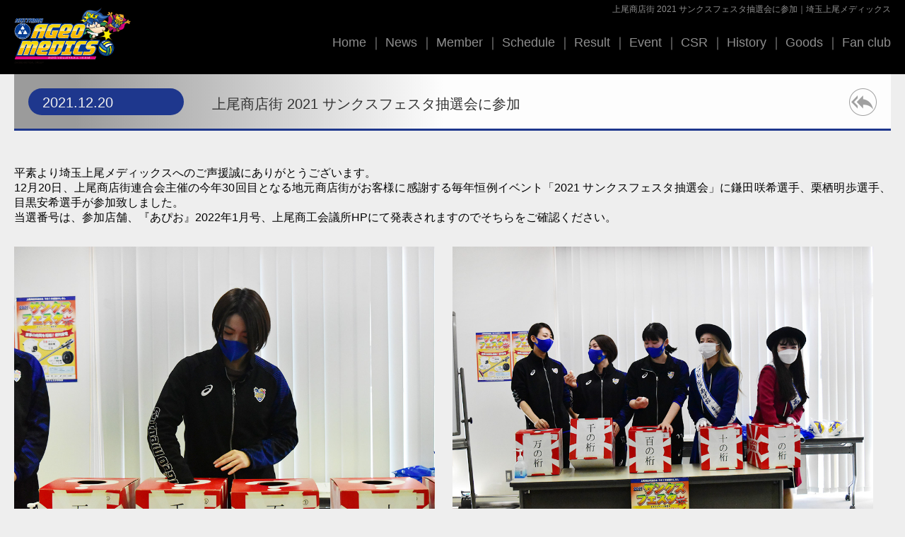

--- FILE ---
content_type: text/html; charset=UTF-8
request_url: https://amg.or.jp/medics/CSR/2021_22/csr20211220.php
body_size: 4450
content:
<!DOCTYPE html>
<html lang="ja">
<head>
<meta charset="UTF-8" />
<title>上尾商店街 2021 サンクスフェスタ抽選会に参加｜埼玉上尾メディックス</title>
<meta name="viewport" content="width=device-width">
<meta name="description" content="">
<meta name="keywords" content="">
<link rel="stylesheet" href="../../common/css/style.css" />
<link rel="stylesheet" href="../css/csr.css" />
<link rel="stylesheet" href="../../common/css/meanmenu.css" />
<link rel="stylesheet" href="/medics/news/css/news.css" />
<script src="../../common/js/jquery.js"></script>
<script src="../../common/js/backtop.js"></script>
<script src="../../common/js/jquery.meanmenu.min.js"></script>
<script src="../../common/js/meanmenu.function.js"></script>
<script src="../../common/js/import.js"></script>
<!-- Global site tag (gtag.js) - Google Analytics -->
<script async src="https://www.googletagmanager.com/gtag/js?id=G-5H9PC7E875"></script>
<script>
  window.dataLayer = window.dataLayer || [];
  function gtag(){dataLayer.push(arguments);}
  gtag('js', new Date());

  gtag('config', 'G-5H9PC7E875');
  gtag('config', 'G-PMM7REXC0S');
</script>
</head>

<body id="pageTop">
<!-- ヘッダーエリア▼▼▼ -->
<header>
<div id="headerArea">

<div id="headerWrap" class="clearfix">
<h1>上尾商店街 2021 サンクスフェスタ抽選会に参加｜埼玉上尾メディックス</h1>

<div id="logoArea"><p><a href="/medics/"><img src="/medics/common/img/medics_logo.svg" alt="埼玉上尾メディックス"/></a></p></div>

<nav>
<ul class="nav">
<li><a href="/medics/">Home</a><span>&nbsp;｜</span></li>
<li><a href="/medics/news/">News</a><span>&nbsp;｜</span></li>
<li><a href="/medics/member/">Member</a><span>&nbsp;｜</span></li>
<li><a href="/medics/schedule/">Schedule</a><span>&nbsp;｜</span></li>
<li><a href="/medics/result/">Result</a><span>&nbsp;｜</span></li>
<li><a href="/medics/event/">Event</a><span>&nbsp;｜</span></li>
<li><a href="/medics/CSR/">CSR</a><span>&nbsp;｜</span></li>
<li><a href="/medics/history/">History</a><span>&nbsp;｜</span></li>
<li><a href="https://amg.or.jp/medics/news/article.php?u=ff6b72ec3cb9-5dea-9785-c631-92eec31d">Goods</a><span>&nbsp;｜</span></li>
<li><a href="/medics/fc_info.php">Fan club</a></li>
</ul></nav>

</div><!-- /#headerWrap -->

</div><!-- /#headerArea -->
</header>
<!-- ヘッダーエリア▲▲▲ -->

<!-- SUBタイトルエリア▼▼ -->
<div id="subtitleArea">

<dl class="dl_typeBase02 dl_blue">
<dt>2021.12.20</dt>
<dd>上尾商店街 2021 サンクスフェスタ抽選会に参加</dd>
</dl><!-- /.dl_typeBase02 -->
<p class="pageRet"><a href="javascript:history.back()"><img src="../../common/img/arrow_ret01.png" alt="前のページに戻る"/></a></p>
</div><!-- /#subtitleArea -->
<!-- SUBタイトルエリア▲▲ -->

<!-- コンテナ▼▼▼ -->
<div id="container">
<!-- メインラップ▼▼ -->
<div id="wrap" class="clearfix">

<!-- メインコンテンツエリア▼▼▼▼▼ -->
<div class="subContents1culum clearfix">

<div class="csrBox01 pt30">

<p class="mb30">平素より埼玉上尾メディックスへのご声援誠にありがとうございます。<br>
12月20日、上尾商店街連合会主催の今年30回目となる地元商店街がお客様に感謝する毎年恒例イベント「2021 サンクスフェスタ抽選会」に鎌田咲希選手、栗栖明歩選手、目黒安希選手が参加致しました。<br>
当選番号は、参加店舗、『あぴお』2022年1月号、上尾商工会議所HPにて発表されますのでそちらをご確認ください。
</p>


<div class="cl clearfix mb30">
<ul class="cl ul_photo2">
	<li><img src="/medics/CSR/2021_22/img/20211220_01.jpg" alt="上尾商店街 2021 サンクスフェスタ抽選会に参加"></li>
	<li><img src="/medics/CSR/2021_22/img/20211220_02.jpg" alt="上尾商店街 2021 サンクスフェスタ抽選会に参加"></li>
</ul>
</div>

<p class="taC mb30"><img src="/medics/CSR/2021_22/img/20211220_03.jpg" class="wSPFull w780" alt="上尾商店街 2021 サンクスフェスタ抽選会に参加"></p>


</div><!-- /.evBox01 -->

</div><!-- /.subContmainBox -->
<!-- メインコンテンツエリア▲▲▲▲▲ -->

</div><!-- /#wrap -->
<!-- メインラップ▲▲ -->
</div><!-- /#container -->
<!-- コンテナ▲▲▲ -->

<!-- フッター▼▼▼ -->
<footer>
<div id="footerArea">

<div id="footerContents" class="clearfix">

<div class="footerBox01"><img src="/medics/common/img/medics_logo.svg" alt="埼玉上尾メディックス"/ class="mb05">
<a href="https://amg.or.jp/" target="_blank"><img src="/medics/common/images/amg.png" srcset="/medics/common/images/amg.png 1x, /medics/common/images/amg@2x.png 2x" alt="上尾中央医科グループ" class="mt05"></a></div>

<section>
<div class="footerBox02">
<h1>埼玉上尾メディックス / SAITAMA AGEO MEDICS</h1>
<p>いつも暖かいご声援ありがとうございます。<br>
埼玉上尾メディックスは埼玉県上尾市に拠点を置く、女子バレーボールチームです。地域の皆様を愛し、愛されるチームを目指し、日々活動しています。<br>
当サイトは埼玉上尾メディックスのオフィシャルサイトです。</p>
</div>

<div class="footerBox03">
<h3>お問い合わせ</h3>
<ul class="footBnArea">
<li><a href="mailto:medics.mail@amg.or.jp" target="_blank"><img src="/medics/common/images/mail.png" alt="お問い合わせ"/></a></li>
</ul></div>
</section>

</div><!-- /#footerContents -->

<!-- スポンサー枠▼ -->
<div class="sponsorsBox clearfix">
<ul class="clearfix">
<li><a href="https://medics.ec.e-get.jp/" target="_blank"><img src="/medics/common/images/bn_onlineshop.png" srcset="/medics/common/images/bn_onlineshop.png 1x,/medics/common/images/bn_onlineshop@2x.png 2x" alt="埼玉上尾メディックス公式オンラインショップ"/></a></li>
<li><a href="/medics/fc_info.php"><img src="/medics/common/images/bn_fc.png" alt="埼玉上尾メディックスオフィシャルファンクラブ"/></a></li>
<li><a href="/medics/news/2023_24/homegame/homegame_ticket.php#verticalTab0"><img src="/medics/common/images/bn_homegame.png" alt="埼玉上尾メディックスホームゲーム情報"/></a></li>
<li><a href="https://www.svleague.jp/" target="_blank"><img src="/medics/common/images/bn_vleg04.png" srcset="/medics/common/images/bn_vleg04.png 1x,/medics/common/images/bn_vleg04@2x.png 2x" alt="Vリーグ"/></a></li>
<li><a href="https://ticket-v.jp/" target="_blank"><img src="/medics/common/images/bn_ticketv.png" srcset="/medics/common/images/bn_ticketv.png 1x,/medics/common/images/bn_ticketv@2x.png 2x" alt="チケットV"/></a></li>
<li><a href="https://www.jsports.co.jp/volleyball/" target="_blank"><img src="/medics/common/images/bn_jsports.png" srcset="/medics/common/images/bn_jsports.png 1x,/medics/common/images/bn_jsports@2x.png 2x" alt="JSPORTS"/></a></li>
<!--<li><a href="http://vleague-ticket.jp/" target="_blank"><img src="/medics/common/images/bn_vleg_ticket02.png" srcset="/medics/common/images/bn_vleg_ticket02.png 1x,/medics/common/images/bn_vleg_ticket02@2x.png 2x" alt="Vリーグチケット"/></a></li>-->
<!--<li><a href="https://vtv.easysports.jp" target="_blank"><img src="/medics/common/images/bn_vtv.png" srcset="/medics/common/images/bn_vtv.png 1x,/medics/common/images/bn_vtv@2x.png 2x" alt="V.TV"/></a></li>-->
<!--<li><a href="http://www.vleague.or.jp/news_topics2/article/id=13422" target="_blank"><img src="/medics/common/images/bn_kaimaku01.png" alt="2014/15開幕イベント情報"/></a></li>-->
<li><a href="http://www.pds-saitama.jp/" target="_blank"><img src="/medics/common/images/bn_pds3.png" alt="プライドリームス埼玉"/></a></li>
<!--<li><a href="https://www.vleague.jp/topics/news_detail/22175" target="_blank"><img src="/medics/common/images/bn_JOC2.jpg" alt="Vリーグは性的目的の盗撮や投稿からアスリートを守ります"/></a></li>-->
<!--<li><a href="http://www.yell-ad.com/index.html" target="_blank"><img src="/medics/common/images/bn_yellcourt02.jpg" alt="YELL COURT(エールコート)"/></a></li>-->
<!--<li><a href="https://prf.hn/click/camref:1011l4aia" target="_blank"><img src="/medics/common/images/bn_dazn.png" srcset="/medics/common/images/bn_dazn.png 1x,/medics/common/images/bn_dazn@2x.png 2x" alt="DAZNで埼玉上尾メディックスを応援しよう"/></a></li>-->
</ul>

<h3>Team Sponsor</h3>
<ul class="clearfix" style="border-top: none;">
<li><a href="https://amg.or.jp/" target="_blank" rel="noopener noreferrer"><img src="/medics/common/images/amg_group_202410.png" alt="上尾中央医科グループ協議会" class="mb20" style="height: 60px;" /></a></li>
<li><a href="https://www.aidagroup.co.jp/" target="_blank" rel="noopener noreferrer"><img src="/medics/common/images/aidagroup.gif" alt="アイダ設計" class="mb20" style="height: 60px;" /></a></li>
<li><a href="https://musashinosha.jp/" target="_blank" rel="noopener noreferrer"><img src="/medics/common/images/musashino_202410.png" alt="株式会社武蔵野社" class="mb20" style="height: 60px;" /></a></li>
<li><a href="https://www.musashinobank.co.jp/" target="_blank" rel="noopener noreferrer"><img src="/medics/common/images/musashino_bank.png" alt="武蔵野銀行" class="mb20" style="height: 60px;" /></a></li>
<li><a href="https://www.saitamaresona.co.jp/" target="_blank" rel="noopener noreferrer"><img src="/medics/common/images/resona.png" alt="株式会社りそな銀行" class="mb20" style="height: 60px;" /></a></li>
<li><a href="https://kawamura-kk.co.jp/" target="_blank" rel="noopener noreferrer"><img src="/medics/common/images/kawamura.png" alt="川村建設" class="mb20" style="height: 60px;" /></a></li>
<li><a href="https://www.smbc.co.jp" target="_blank" rel="noopener noreferrer"><img src="/medics/common/images/smbc_202501.png" alt="三井住友銀行" class="mb20" style="height: 60px;" /></a></li>
<li><a href="https://www.sunm.jp/" target="_blank" rel="noopener noreferrer"><img src="/medics/common/images/sanemu.png" alt="サンエム" class="mb20" style="height: 60px;" /></a></li>
<li><a href="https://ageo-aeonmall.com/?utm_source=google_maps&utm_medium=organic&utm_campaign=website" target="_blank" rel="noopener noreferrer"><img src="/medics/common/images/ageo-aeonmall.jpg" alt="イオンモール上尾" class="mb20" style="height: 60px;" /></a></li>
<li><a href="http://www.fd-japan.com/ja/" target="_blank" rel="noopener noreferrer"><img src="/medics/common/images/fd_japan.png" alt="株式会社FD" class="mb20" style="height: 60px;" /></a></li>
<li><a href="https://mynetz.jp/" target="_blank" rel="noopener noreferrer"><img src="/medics/common/images/mynetz.jpg" alt="ネッツトヨタ東埼玉" class="mb20" style="height: 60px;" /></a></li>
<li><a href="https://www.meditarks.com/" target="_blank" rel="noopener noreferrer"><img src="/medics/common/images/meditarks.png" alt="株式会社メディタークス" class="mb20" style="height: 60px;" /></a></li>
<li><a href="https://www.jtbcorp.jp/jp/" target="_blank" rel="noopener noreferrer"><img src="/medics/common/images/jtb.png" alt="株式会社JTB" class="mb20" style="height: 60px;" /></a></li>
<li><a href="https://www.wism-mutoh.jp" target="_blank" rel="noopener noreferrer"><img src="/medics/common/images/wism.jpg" alt="ムトウグループ" class="mb20" style="height: 60px;" /></a></li>
<li><a href="http://persjapan.co.jp/" target="_blank" rel="noopener noreferrer"><img src="/medics/common/images/pers_japan.png" alt="株式会社パースジャパン" class="mb20" style="height: 60px;" /></a></li>
<li><a href="https://www.seigakuin-univ.ac.jp/" target="_blank" rel="noopener noreferrer"><img src="/medics/common/images/seigakuinn.png" alt="聖学院大学" class="mb20" style="height: 60px;" /></a></li>
<li><a href="https://www.resona-gr.co.jp/resona-lease/" target="_blank" rel="noopener noreferrer"><img src="/medics/common/images/resona_lease.png" alt="りそなリース株式会社" class="mb20" style="height: 60px;" /></a></li>
<li><a href="https://www.entrust-inc.jp/" target="_blank" rel="noopener noreferrer"><img src="/medics/common/images/entrust.png" alt="株式会社イントラスト" class="mb20" style="height: 60px;" /></a></li>
<li><a href="https://www.jands-hoken.co.jp/" target="_blank" rel="noopener noreferrer"><img src="/medics/common/images/jands.jpg" alt="ジェイアンドエス保険サービス" class="mb20" style="height: 60px;" /></a></li>
<li><a href="https://mexas-wolf.com/" target="_blank" rel="noopener noreferrer"><img src="/medics/common/images/bn_mexaswolf.png" srcset="/medics/common/images/bn_mexaswolf.png 1x,/medics/common/images/bn_mexaswolf@2x.png 2x" alt="株式会社mexaswolf" class="mb20" style="height: 60px;"></a></li>	
<li><a href="https://www.saishin.co.jp/" target="_blank" rel="noopener noreferrer"><img src="/medics/common/images/saitama_sinyou.png" alt="埼玉縣信用金庫" class="mb20" style="height: 60px;" /></a></li>
<li><a href="https://www.morita.com/jmtmc/ja/morita/" target="_blank" rel="noopener noreferrer"><img src="/medics/common/images/morita.png" alt="株式会社モリタ東京製作所" class="mb20" style="height: 60px;" /></a></li>
<li><a href="http://www.w-sansui.com" target="_blank" rel="noopener noreferrer"><img src="/medics/common/images/sansui.png" alt="株式会社サンスイ" class="mb20" style="height: 60px;" /></a></li>
<li><a href="https://www.tou-yaku.co.jp/" target="_blank" rel="noopener noreferrer"><img src="/medics/common/images/tou-yaku.png" alt="東京薬品株式会社" class="mb20" style="height: 60px;" /></a></li>
<!--<li><a href="https://www.keio-kanko.co.jp/" target="_blank" rel="noopener noreferrer"><img src="/medics/common/images/keio_202410.png" alt="株式会社京王観光" class="mb20" style="height: 60px;" /></a></li>-->
<li><a href="https://jyoshin-reinetu.com/" target="_blank" rel="noopener noreferrer"><img src="/medics/common/images/jrk.png" alt="常伸冷熱工業" class="mb20" style="height: 60px;" /></a></li>
<li><a href="https://toei-ina.co.jp/" target="_blank" rel="noopener noreferrer"><img src="/medics/common/images/touei.png" alt="東栄" class="mb20" style="height: 60px;" /></a></li>
<li><a href="https://csi-ina.co.jp/" target="_blank" rel="noopener noreferrer"><img src="/medics/common/images/csi.png" alt="シー・エス・アイ" class="mb20" style="height: 60px;" /></a></li>
<li><a href="https://www.shimz.co.jp/" target="_blank" rel="noopener noreferrer"><img src="/medics/common/images/shimizu.png" alt="清水建設" class="mb20" style="height: 60px;" /></a></li>
<li><a href="https://www.saio.co.jp/" target="_blank" rel="noopener noreferrer"><img src="/medics/common/images/saio.png" alt="サイオー" class="mb20" style="height: 60px;" /></a></li>
</ul>

<h3>Conditioning Sponsor</h3>
<div class="taL">
<a href="https://www.otsuka.co.jp/" target="_blank"><img src="/medics/common/images/otsuka_202410.png" alt="大塚製薬" class="mb20" style="height: 60px;" /></a>
</div>

<h3>Performance Sponsor</h3>
<div class="taL">
<a href="https://www.zamst.jp/" target="_blank"><img src="/medics/common/images/zamst.gif" alt="日本シグマックス" class="mb20" style="height: 60px;" /></a>
<a href="http://hanasakispa.jp/" target="_blank"><img src="/medics/common/images/hanasakispa.gif" alt="天然温泉 花咲の湯" class="mb20" style="height: 60px;" /></a>
</div></div><!-- /.sponsorsBox -->
<!-- スポンサー枠▲ -->

<div id="footer">

<div id="footerNavArea" class="clearfix">
<nav>
<ul class="nav">
<li><a href="/medics/">Home</a>&nbsp;｜</li>
<li><a href="/medics/news/">News</a>&nbsp;｜</li>
<li><a href="/medics/member/">Member</a>&nbsp;｜</li>
<li><a href="/medics/schedule/">Schedule</a>&nbsp;｜</li>
<li><a href="/medics/result/">Result</a>&nbsp;｜</li>
<li><a href="/medics/event/">Event</a>&nbsp;｜</li>
<li><a href="/medics/CSR/">CSR</a>&nbsp;｜</li>
<li><a href="/medics/history/">History</a>&nbsp;｜</li>
<li><a href="https://medics.stores.jp" target="_blank">Goods</a></li>
</ul><!-- /.nav-->

<div class="lawArea">
<ul class="foot_lawlink">
<li><a href="/medics/law/privacy.php">プライバシーポリシー</a></li>
</ul>
<ul class="foot_lawlink">
<li><a href="https://www.vleague.jp/topics/news_detail/22175" target="_blank"><img src="/medics/common/images/bn_JOC.jpg" alt="Vリーグは性的目的の盗撮や投稿からアスリートを守ります"/></a></li>
</ul>
</div></nav>

<p><small>Copyright&copy; 2010-2026 AGEO MEDICAL GROUP. All Rights Reserved.</small></p></div><!-- /#footerNavArea -->

</div><!-- /#footer -->
 
</div><!-- /#footerArea -->
</footer>
<!-- フッター▲▲▲ -->

<!-- 上に戻る▼ -->
<p id="backtop">
<a href="#pageTop"><img src="../../common/img/btn_pagetop.png" alt="上に戻る"/></a>
</p><!-- /#backtop -->
<!-- 上に戻る▲ -->

</body>
</html>


--- FILE ---
content_type: text/css
request_url: https://amg.or.jp/medics/common/css/style.css
body_size: 47
content:
/* CSS Document PC Farst */
@import "reset.css";
@import "base.css";
@import "top.css";
@import "sub.css";
@import "meanmenu.css";
@import "cmn_style.css";

--- FILE ---
content_type: text/css
request_url: https://amg.or.jp/medics/CSR/css/csr.css
body_size: 602
content:
/* ---------------------------------------------------------------
/ COURTS 950x620
/
/ +01 movie -Youtube　埋め込み
------------------------------------------------------------------ */
/* +01 movie -Youtube　埋め込み
------------------------------------------------------------------ */
/*Youtube　埋め込み*/
.movie-wrap {
     position: relative;
     padding-bottom: 56.25%; /*アスペクト比 16:9の場合の縦幅*/
     height: 0;
     overflow: hidden;
	margin-bottom: 2em;
}
 
.movie-wrap iframe {
     position: absolute;
     top: 0;
     left: 0;
     width: 100%;
     height: 100%;
}


.csrBox01 {
}
@media (max-width:1240px){
.csrBox01 {
	padding:1.612903225%; /*20/1240*/
}
}


--- FILE ---
content_type: text/css
request_url: https://amg.or.jp/medics/news/css/news.css
body_size: 2334
content:
@charset "utf-8";
/* -----------------------------------------------
/
/ +01 フロートイメージ
/ +02 NEWS BOX
/ +03 NEWS LIST
/ +04 FONT COLOR
/ +05 PHOTO LIST
/
-------------------------------------------------- */
/* +01 フロートイメージ
-------------------------------------------------------- */
.flImgL2 {
	display: inline;
	float: left;
	margin-right:20px;
	margin-bottom:10px;
}
@media (max-width:767px){
.flImgL2 {
	display: block;
	float: none;
	margin-right:0px;
	margin-bottom:10px;
}
}
/* +02 NEWS BOX
-------------------------------------------------------- */
.newsBox01 {
	padding:2.105263157% 1.052631578% 2.105263157% 3.157894736%; /*20px 10px 20px 30px/950*/
}
.newsComBox01 {
	border:#878484 solid 1px;
	padding:20px;
	margin-bottom:20px;
}

.newsComBox01 p img {
	width: 250px !important;
}
@media screen and (max-width: 767px) {
	.newsComBox01 p img {
		display: block;
		margin-left: auto;
		margin-right: auto;
	}
}

/*顔写真_2列並び*/
.newsComBox_2retsu li {
	width:40%;
	float:left;
	margin-right:3%;
	border:#878484 solid 1px;
	padding:20px;
	}	
	@media (max-width:767px){
		.newsComBox_2retsu li {
			width:86%;
			float:none;
			margin:0 auto 15px !important;
			}
		}
.newsComBox_2retsu li:nth-child(even) {
	margin-right:0;
	}

.newsComBox_2retsu li p img {
	width: 250px !important;
}
	
/* +03 NEWS LIST
-------------------------------------------------------- */
.dl_newsType01 {
	padding-left:20px;
}
.dl_newsType01 dt {
	font-weight:bold;
	padding-top:10px;
}
.dl_newsType01 dd {
	padding-left:20px;
}
/*ナカグロリスト*/
ul.list_disc {
	list-style-type:disc;
	margin:0 42px;
	}

ul.list_disc li , .list_number li{
	margin-bottom:5px;
	}

/*数字リスト*/

.list_number {
	list-style-type: decimal;
	margin:0 48px;
}

/*dd1字ずらす*/
.dl_newsType02 dt {
	clear: both;
	float: left;
}

.dl_newsType02 dd {
	margin-left: 1.6em;
}

.dl_newsType02 dt , .dl_newsType02 dd {
	margin-bottom: 10px;
}

	
/* +04 FONT COLOR
-------------------------------------------------------- */
.fcOrg {
	color:#F8A508;
}

.fcRed {
	color:#dc4650;
	}

.fcBlue {
	color:#357bda;
	}

/* +05 PHOTO LIST

-------------------------------------------------------- */
/* ニュースページ写真横5列 2019.4追加
/ -------------------------- */
.ul_photo5 {
	width:100%;
	padding-top: 15px;
}
.ul_photo5 li {
	width:18.2%;
	margin-right:2%;
	margin-bottom:2%;
	float:left;
	box-sizing:border-box;
}
.ul_photo5 li img {
	width:100%;
}
.ul_photo5 li:nth-child(5n) {
	margin-right:0;
}

@media (max-width:1023px){
.ul_photo5 li {
	width:49%;
}
	
.ul_photo5 li:nth-child(5n) {
	margin-right:2%;
}

.ul_photo5 li:nth-child(2n) {
	margin-right:0;
}
}

@media (max-width:480px){
.ul_photo5 li,.ul_photo5 li:nth-child(5n) {
	width:100%;
	float:none;
}
}

-------------------------------------------------------- */
/* ニュースページ写真横4列 2016.6追加
/ -------------------------- */
.ul_photo4 {
	width:100%;
}
.ul_photo4 li {
	width:23.5%;
	margin-right:2%;
	margin-bottom:2%;
	float:left;
	box-sizing:border-box;
}
.ul_photo4 li img {
	width:100%;
}
.ul_photo4 li:nth-child(4n+4) {
	margin-right:0;
}
.ul_photo4 li:nth-child(4n+1) {
	clear:both;
	float:left;
}
@media (max-width:1023px){
.ul_photo4 li {
	width:49%;
}
.ul_photo4 li:nth-child(2n+3) {
	clear:both;
	float:left;
}
.ul_photo4 li:nth-child(2n+2) {
	margin-right:0;
}
}
/* ニュースページ写真横3列
/ -------------------------- */
.ul_photo3 {
	width:100%;
}
.ul_photo3 li {
	width:31.3%;
	margin-right:2%;
	margin-bottom:2%;
	float:left;
	box-sizing:border-box;
}
.ul_photo3 li img {
	width:100%;
}
@media (max-width:1023px){
.ul_photo3 li {
	width:100%;
}
.ul_photo3 li:nth-child(2n+3) {
	clear:both;
	float:left;
}
.ul_photo3 li:nth-child(2n+2) {
	margin-right:0;
}
}

/* ニュースページ写真横3列 1枚目のみ横長の時 2023.12.21追記
/ -------------------------- */
.ul_width_photo3 {
	width:100%;
}
.ul_width_photo3 li {
	width:23.5%;
	margin-right:2%;
	margin-bottom:2%;
	float:left;
	box-sizing:border-box;
}
.ul_width_photo3 li:first-child {
  width: 47%;
}
.ul_width_photo3 li img {
	width:100%;
}
@media (max-width:1023px){
.ul_width_photo3 li {
	width: 49%;
}
.ul_width_photo3 li:first-child {
	width:100%;
}
.ul_width_photo3 li:nth-child(2n+2) {
	clear:both;
	float:left;
}
.ul_width_photo3 li:nth-child(2n+3) {
	margin-right:0;
}
}
/* ニュースページ写真横2列
/ -------------------------- */
.ul_photo2 {
	width:98%;
}
.ul_photo2 li {
	width:49%;
	margin-bottom:2%;
	float:left;
	box-sizing:border-box;
}
.ul_photo2 li:nth-child(2n) {
	float:right;
}
.ul_photo2 li img {
	width:100%;
}

@media (max-width:1023px){
.ul_photo2 {
	width:100%;
	}}

@media (max-width:480px){
.ul_photo2 li,.ul_photo2 li:nth-child(2n) {
	width:100%;
	float:none;
}
}

/* ニュースページ写真横2列_モバイル1列
/ -------------------------- */
.ul_photo2_m1 {
	width:98%;
	margin: 0 auto;
}
.ul_photo2_m1 li {
	width:49%;
	margin-bottom:3%;
	float:left;
	box-sizing:border-box;
}
.ul_photo2_m1 li:nth-child(2n) {
	float:right;
}
.ul_photo2_m1 li img {
	width:100%;
}

@media (max-width:1023px){
.ul_photo2_m1 li {
	width:100%;
	margin-bottom:5%;
	}
.ul_photo2_m1 li img {
	width:94%;
	padding: 0 2%;
	text-align: center;
	}
}
}

/* ニュースページ写真横2列
/ -------------------------- */
.newsBox01 .newsPhoto2 {
	width:100%;
	margin:20px 0;
}
.newsBox01 .newsPhoto2 ul {
}
.newsBox01 .newsPhoto2 ul li {
	width:50%;
	padding:5px;
	float:left;
	box-sizing:border-box;
}
.newsBox01 .newsPhoto2 ul li:nth-child(2n+1) {
	clear:both;
}
/* ニュースページ写真横1列
/ ---------------------------- */
.newsBox01 .newsPhoto1 {
	width:100%;
	margin:20px 0;
}
.newsBox01 .newsPhoto1 ul {
}
.newsBox01 .newsPhoto1 ul li {
	width:98%;
	padding:5px;
	float:left;
	box-sizing:border-box;
}

@media (max-width:767px){
.newsBox01 {
	padding:2.105263157% 2.105263157% 2.105263157% 2.105263157%; /*20px 20px 20px 20px/950*/
}
}
/*2016.3.17追加*/
.w100per {
	width:100% !important;
}
/* YouTube
/ ---------------------------- */
.youtubeWrap {
    position: relative;
    height: 0;
    /*padding-bottom: 75%;
    padding-top: 30px;*/
		padding:0 0 75% 0; /*movie=960x720*/
		margin:0 5px;
    overflow: hidden;
}
 
.youtubeWrap iframe {
    position: absolute;
    top: 0;
    left: 0;
    width: 100%;
    height: 100%;
}

/*-- 2016.11.14 ADD --*/
.txRed {
	color:#CF080B;
}

/* +04 LINK BTN
/ -------------------------------------------------------------- */
span.orderLink01 {
}
span.orderLink01 a {
	display: inline-block;
	width: auto;
	height: auto;
	-webkit-border-radius: 16px;
	-moz-border-radius: 16px;
	border-radius: 16px;
	border:#F77564 solid 1px;
	padding: 0.2em 1em 0;
	margin:0 0.5em;
}
span.orderLink01 a:hover {
}


.dl_evstyle01 {
	line-height:1.8em;
}
.dl_evstyle01 dt {
	width:7em;
	font-weight: bold;
}
.dl_evstyle01 dd {
	padding-left:8em;
	margin-top:-1.8em;
	margin-bottom:0.8em;
}
.dl_evstyle01.underLine dd {
	border-bottom:dotted 1px #999999;
	padding-bottom:0.5em;
}
.dl_evstyle01.underLine dd:last-child {
	border-bottom:none;
}
@media screen and (max-width: 767px) {
.dl_evstyle01 dt {
	font-size:1.2em;
	margin-bottom:0.5em;
}
.dl_evstyle01 dd {
	padding-left:0;
	margin-top:0;
}
}

.dl_evstyle02 {
	line-height:1.8em;
}
.dl_evstyle02 dt {
	width:11em;
	font-weight: bold;
}
.dl_evstyle02 dd {
	padding-left:11em;
	margin-top:-1.8em;
	margin-bottom:0.8em;
}
.dl_evstyle02.underLine dd {
	border-bottom:dotted 1px #999999;
	padding-bottom:0.5em;
}
.dl_evstyle02.underLine dd:last-child {
	border-bottom:none;
}
@media screen and (max-width: 767px) {
.dl_evstyle02 dt {
	font-size:1.2em;
	margin-bottom:0.5em;
}
.dl_evstyle02 dd {
	padding-left:0;
	margin-top:0;
}
}

.dl_evstyle03 {
	line-height:1.8em;
}
.dl_evstyle03 dt {
	width:14em;
	font-weight: bold;
}
.dl_evstyle03 dd {
	padding-left:14em;
	margin-top:-1.8em;
	margin-bottom:0.8em;
}
.dl_evstyle03.underLine dd {
	border-bottom:dotted 1px #999999;
	padding-bottom:0.5em;
}
.dl_evstyle03.underLine dd:last-child {
	border-bottom:none;
}
@media screen and (max-width: 767px) {
.dl_evstyle03 dt {
	font-size:1.2em;
	margin-bottom:0.5em;
}
.dl_evstyle03 dd {
	padding-left:0;
	margin-top:0;
}
}

/* TABLE
/ -------------------------------------------------------------- */

.table_base , .table_normal {
	width: 100%;
	border-top: 1px solid #cccccc;
	border-left: 1px solid #cccccc;
	background: #ffffff;
}

.table_base th , .table_base td ,.table_normal th ,.table_normal td {
	border-right: 1px solid #cccccc;
	border-bottom: 1px solid #cccccc;
	padding: 0.5em 0.8em;
}

.table_base th , .table_normal th {
background: #1e378d;
  color: #ffffff;
}

.table_base td , .table_normal td {
	color: #333333;
}


@media screen and (max-width: 767px) {
  .last td:last-child {
    border-bottom: solid 1px #ccc;
    width: 100%;
  }
  .table_base th , .table_base td {
　　border-bottom: none;
    display: block;
  }
}

.table_normal02 {
	border-top: 1px solid #cccccc;
	border-left: 1px solid #cccccc;
	background: #ffffff;
}

.table_normal02 th ,.table_normal02 td {
	border-right: 1px solid #cccccc;
	border-bottom: 1px solid #cccccc;
	padding: 0.5em 0.8em;
}

.table_normal02 th {
background: #1e378d;
  color: #ffffff;
}

.table_normal02 td {
	color: #333333;
}

/*Youtube　埋め込み*/
.movie-wrap {
     position: relative;
     padding-bottom: 56.25%; /*アスペクト比 16:9の場合の縦幅*/
     height: 0;
     overflow: hidden;
	margin-bottom: 2em;
}
 
.movie-wrap iframe {
     position: absolute;
     top: 0;
     left: 0;
     width: 100%;
     height: 100%;
}

/* 2025.4.3 埼玉上尾メディックス 退団選手について*/
@media screen and (min-width: 767px) {
  .taidan_kurusu {
    display: flex;
  }
  .taidan_kurusu_text {
    width: calc(100% - 250px);
  }
}


--- FILE ---
content_type: text/css
request_url: https://amg.or.jp/medics/common/css/reset.css
body_size: 388
content:
@charset "utf-8";
/* RESET
-------------------------------------------------------------------------------------------------- */
div,dl,dt,dd,ul,ol,li,h1,h2,h3,h4,h5,h6,pre,form,fieldset,input,textarea,p,blockquote,th,td { 
	margin:0;
	padding:0;
}
body {
	margin: 0px;
	padding: 0px;
	background-color: #FFFFFF;
}
img {
	border-top-style: none;
	border-right-style: none;
	border-bottom-style: none;
	border-left-style: none;
	margin: 0px;
	padding: 0px;
	vertical-align: bottom;
}
table {
	border-collapse:collapse;
	border-spacing:0;
}
fieldset,img { 
	border:0;
}
address,caption,cite,code,dfn,em,strong,th,var {
	font-style:normal;
	font-weight:normal;
}
ol,ul {
	list-style:none;
}
caption,th {
	text-align:left;
}
h1,h2,h3,h4,h5,h6 {
	font-size:100%;
	font-weight:normal;
}
q:before,q:after {
	content:'';
}
abbr,acronym { border:0;
}
/* HTML5 */
article,aside,canvas,details,figcaption,figure,
footer,header,hgroup,menu,nav,section,summary {
	display:block;
}
article,aside,canvas,details,figcaption,figure,
footer,header,hgroup,menu,nav,section,summary {
	margin: 0px;
	padding: 0px;
}


--- FILE ---
content_type: text/css
request_url: https://amg.or.jp/medics/common/css/base.css
body_size: 2801
content:
/* ----------------------------------------------------
/ 全体幅最大1280px（padding含む）
/
/ +01 BASE
/ +02 HEADER AREA
/ +03 SLIDER
/ +04 CONTAINER
/ +05 MAIN WRAP
/ +06 MAIN CONTENTS
/ +07 topNavOnSlider
/ +08 FOOTER AREA
/ +08-2 FOOTER BANNER AREA
/ +09 SPONSOR BOX
/
/ +001 CLEAR FIX
------------------------------------------------------- */
/* +00 Web Font
------------------------------------------------------- */
@font-face {
   font-family: 'Noto Sans Japanese';
   font-style: normal;
   font-weight: 400;
   src: url(//fonts.gstatic.com/ea/notosansjapanese/v3/NotoSansJP-Regular.woff2) format('woff2'),
        url(//fonts.gstatic.com/ea/notosansjapanese/v3/NotoSansJP-Regular.woff) format('woff'),
        url(//fonts.gstatic.com/ea/notosansjapanese/v3/NotoSansJP-Regular.otf) format('opentype');
 }
 @font-face {
   font-family: 'Noto Sans Japanese';
   font-style: normal;
   font-weight: 500;
   src: url(//fonts.gstatic.com/ea/notosansjapanese/v3/NotoSansJP-Medium.woff2) format('woff2'),
        url(//fonts.gstatic.com/ea/notosansjapanese/v3/NotoSansJP-Medium.woff) format('woff'),
        url(//fonts.gstatic.com/ea/notosansjapanese/v3/NotoSansJP-Medium.otf) format('opentype');
 }
@font-face {
   font-family: 'Noto Sans Japanese';
   font-style: normal;
   font-weight: 700;
   src: url(//fonts.gstatic.com/ea/notosansjapanese/v3/NotoSansJP-Bold.woff2) format('woff2'),
        url(//fonts.gstatic.com/ea/notosansjapanese/v3/NotoSansJP-Bold.woff) format('woff'),
        url(//fonts.gstatic.com/ea/notosansjapanese/v3/NotoSansJP-Bold.otf) format('opentype');
 }
/* +01 BASE
------------------------------------------------------- */
img {
  max-width:100%;
  width:/***/auto; /* IE8用 */
  height:auto;
}
.cl {
	clear:both;
}
body {
	background-color: #EEEEEE;
	width: 100%;
	font-family: "メイリオ", Meiryo, "ヒラギノ角ゴ Pro W3", "Hiragino Kaku Gothic Pro", Osaka, "ＭＳ Ｐゴシック", "MS PGothic", sans-serif;
	text-align: justify;
}
/* +02 HEADER AREA
------------------------------------------------------- */
div#headerArea {
	width: 100%;
	height: auto;
	margin: 0 auto;
	padding: 0;
	color: #0B0101;
	position: fixed;
	top: 0px;
	z-index: 1000;
	background-color:#000000;
}
div.topHeaderArea {
	background-color:transparent !important;
	background-image: url(../img/head_linebg.png);
	background-repeat: repeat-x;
}
#headerWrap {
	width: 96.875%; /*1240/1280*/
	max-width:1240px;
	margin: 0 auto;
	padding: 0 1.5625%; /*0 20/1280*/
	height: 105px;
	position:relative;
}
#headerWrap h1 {
	width: 96.875%; /*1240 96.875%/1280*/
	padding: 0 1.5625%; /*0 20/1280*/
	text-align: right;
	position: absolute;
	left: 0px;
	top: 3px;
	color: #8E8E8E;
	font-size: 12px;
	line-height: 20px;
}
#logoArea {
	width:20%; /*404/1280*/
	height: 85px; /*85*/
	margin:0;
	z-index:999999;
	position: absolute;
	top:10px;
}
#logoArea p {
}

#logoArea img {
	height: 80px !important;
	
}

@media (max-width:1024px){
#headerWrap {
	height: 90px;
	position: relative;
}
#logoArea img {
	height: 76px !important;
	}
}

@media (max-width:460px){
#headerWrap h1 {
		display: none;
	}
}

div#headerArea .nav {
	width: 80%;
	padding-top: 15px;
	float: right;
	text-align: right;
	color: #8E8E8E;
}
div#headerArea .nav li {
	display: inline;
	font-size:18px;
	line-height:90px;
}
div#headerArea .nav li a {
	color: #8E8E8E;
	text-decoration: none;
}
div#headerArea .nav li a:hover {
	color: #FFFFFF;
}
/*1150←1024/変更の場合jquery.meanmenu.min.js内修正必要*/
@media (max-width:1150px){
div#headerArea .nav {
	display:none;
}
	
	.mean-container a.meanmenu-reveal {
		position: fixed !important;
		top:30px !important;
	}
}



/*SNSアイコン_202009*/
.sns_icon {
	float: right;
	z-index: 1000000;
	padding-top: 34px;
	padding-left: 10px;
}

.sns_icon li {
	width: 34px;
	display: inline-block;
	padding-left: 10px;
}

.sns_icon li img:hover {
	opacity: 0.7;
	transition: .3s;
}

@media (max-width:1150px){
	.sns_icon {
	padding-right: 56px;
	padding-top: 28px;
	
	}
	.sns_icon li{
		width: 40px;
		padding-left: 15px;
	}
}


/* +04 CONTAINER
------------------------------------------------------- */
div#container {
	width:100%;
	max-width:1280px;
	margin:0 auto;
}

/* +05 MAIN WRAP
------------------------------------------------------- */
/* TOP PAGE */
div#topwrap {
	width: 100%; /*bs1280-1240/1280*/
	max-width:1280px;
	margin: 0 auto;
	padding: 18px 1.5625% 0; /*30 20/1280*/
	position: relative;
	box-sizing:border-box;
}
@media (max-width:767px) and (min-width:560px){
div#topwrap {
	padding-right: 0;
}
}
/* SUB PAGE */
div#wrap {
	width: 100%; /*bs1280-1240/1280*/
	max-width:1280px;
	margin: 0 auto;
	padding: 20px 1.5625% 0; /*20 20/1280*/
	position: relative;
	box-sizing:border-box;
}
@media (max-width:1240px){
div#wrap {
	padding: 20px 0 0; /*20px 0.5% 0*/
}
}
/* +08 FOOTER AREA
---------------------------------------------------------- */
#footerArea {
	width: 100%;
	background-color: #3D3D3D;
	clear: both;
	background-image: url(../img/img_foot_line01.png);
	background-position: center top;
	background-repeat: repeat-x;
}
#footerArea #footerContents {
	width: 96.875%; /*1240/1280*/
	max-width:1240px;
	margin:0 auto;
	padding:40px 1.5625% 30px; /*40 20 30/1280*/
	color:#c8c8c8;
	font-size:14px;
	line-height:24px;
}
#footerArea #footerContents .footerBox01 {
	width:14.0625%; /*180/1280*/
	text-align:center;
	float: left;
/*	line-height: 110px;*/
}
#footerArea #footerContents .footerBox02 {
	width:42.1875%; /*540/1280*/
	padding-left:30px;
	float: left;
}
#footerArea #footerContents .footerBox02 h1 {
	border-bottom: 1px solid #C8C8C8;
	margin-bottom: 10px;
	font-size: 16px;
}
#footerArea #footerContents .footerBox03 {
	width:30.078125%; /*385/*355//*355/1280*/
	/*padding-left:30px;*/
	float: right;
}
#footerArea #footerContents .footerBox03 h3 {
	border-bottom: 1px solid #C8C8C8;
	margin-bottom: 10px;
	font-size: 16px;
	background-image: url(../img/img_ico_mail01.png);
	background-repeat: no-repeat;
	background-position: left center;
	padding-left: 36px;
}
#footerArea #footerContents .footerBox03 h3 a {
	color:#EEEEEE;
}
/*未使用▼*/
#footerArea #footerContents .footerBox03 address {
	margin-bottom: 20px;
}
#footerArea #footerContents .footerBox03 p#footAmg {
	background-image: url(../img/img_amg_mark01.png);
	background-repeat: no-repeat;
	background-position: left center;
	padding-left: 14.084507042%; /*50/355*/
	line-height: 37px;
}/*▲未使用*/
@media (max-width:767px){
#footerArea #footerContents .footerBox02 {
	width:69.921875%; /*895/1280*/
	padding-left:30px;
	float: left;
}
/*
#footerArea #footerContents .footerBox03 {
	display:none;
}
*/
}
@media (max-width:639px){
#footerArea #footerContents .footerBox01 {
	width:80%;
	text-align:center !important;
	margin-bottom:40px;
	padding-left: 10%;
}
#footerArea #footerContents .footerBox02 {
	width:96%;
	padding: 0 2%;
	margin-bottom:40px;
}
#footerArea #footerContents .footerBox03 {
	width:96%;
	padding: 0 2%;
}
}
#footerArea #footer {
	width:100%;
	font-size:14px;
	background-color:#0B0101;
	color:#F7F7F7;
	text-align:center;
	line-height:20px;
	padding: 19px 0 18px;
}
#footerArea #footer #footerNavArea {
	width: 96.875%; /*1240/1280*/
	max-width:1240px;
	margin:0 auto;
	padding:0 1.5625%; /*0 20/1280*/
}
#footerArea #footer #footerNavArea ul {
	width: 48.387096774%; /*600/1240*/
	float: left;
}
#footerArea #footer #footerNavArea ul li {
	display: inline;
	color:#FFFFFF;
}
#footerArea #footer #footerNavArea ul li a {
	color: #0B0101;
	color: #8E8E8E;
	text-decoration: none;
}
#footerArea #footer #footerNavArea ul li a:hover {
	color: #FFFFFF;
}



/*特定商リンク追加_20181031*/
#footerArea #footer #footerNavArea .lawArea {
	text-align: right;
}

#footerArea #footer #footerNavArea  ul.foot_lawlink {
	float: right;
}

/*コピーライト*/
#footerArea #footer #footerNavArea p {
	width:100%;/*500/1240*/
	float:right;
	text-align:right;
	padding-top: 10px;
}
#footerArea #footer #footerNavArea p small {
	color: #8E8E8E;
}

p#backtop {
	position: fixed;
	right: 20px;
	bottom: 57px;
	opacity:0.9;
}
@media (max-width:1180px){
#footerArea #footer #footerNavArea ul {
	width: 100%;
	float: none;
	text-align:center;
}
#footerArea #footer #footerNavArea p {
	width:100%;
	float: none;
	text-align:center;
	padding-top: 40px;
}
}
@media (max-width:1024px){
p#backtop {
	right: 5px;
	bottom: 5px;
}
}

/* +08-2 FOOTER BANNER AREA
------------------------------------------------------- */
.footerBox03 ul.footBnArea {
	width: 100%; /*385*/
	box-sizing:border-box;
}
.footerBox03 ul.footBnArea li {
	float: left;
	margin: 1.298701298%; /*5/385*/
	width:45%; /*134/375*/
	max-width:134px;
	box-sizing:border-box;
}
.footerBox03 ul.footBnArea li.s111 {
	max-width:111px !important;

}
.footerBox03 ul.footBnArea li img {
	width: 40%;
/*	width: 100%;*/
}
.footerBox03 ul.footBnArea li a {
}

/* +09 SPONSOR BOX
------------------------------------------------------- */
.sponsorsBox {
	clear: both;
	width: 96.875%; /*1240/1280*/
	max-width:1240px;
	margin:0 auto;
	color:#c8c8c8;
	font-size:14px;
	line-height:24px;
	margin-bottom:0;
}
.sponsorsBox h3 {
	padding:0 0 0 10px;
	margin-bottom:5px;
	border-bottom: #6C6C6C dotted 1px;
	font-size:16px;
	font-weight:bold;
}
.sponsorsBox ul {
	border-top:#C8C8C8 solid 1px;
	padding:8px 0;
	clear:both;

}
.sponsorsBox ul li {
	float: left;
	text-align:left;
	margin: 5px;
	max-height: 60px;
	/*width:18.870967741%;*/ /*234/1240*/
	/*min-width:140px;*/
}
.sponsorsBox ul li img {
	width:100%;

}
.sponsorsBox ul li a {
}

/* +001 CLEAR FIX
---------------------------------------------------------- */
.clearfix:after {
	content: ".";
	display: block;
	height: 0;
	clear: both;
	visibility: hidden;
	overflow:hidden;/*フッターの下に隙間が出る対処*/
	font-size:0.1em;/*フッターの下に隙間が出る対処*/
	line-height: 0;/*フッターの下に隙間が出る対処*/
	}
.clearfix {
	display: inline-block;
}
/* Hides from IE-mac \*/
* html .clearfix {
	height: 1%;
}
.clearfix {
	display: block;
}
/* End hide from IE-mac */


--- FILE ---
content_type: text/css
request_url: https://amg.or.jp/medics/common/css/top.css
body_size: 3373
content:
/* ----------------------------------------------------
/ PC First max-1280 1024 768 640
/
/ +01 SLIDER AREA
/ +03 MAIN CONTENTS
/ +02 topNavOnSlider
/ +04 NEWS
/ +05 TOP CONTENTS BOX
/ +06 FACE BOOK
/ +009 マウスオーバー時に残り表示
------------------------------------------------------- */
/* +01 SLIDER AREA
------------------------------------------------------- */
div#sliderArea {
	margin: 0 auto;
	width: 100%;
	position: relative;
}
/* */
div#slider {
}
div#slider img {
	width: 100%;
	height: auto;
}
.flexslider img {
	width: 100%;
	height: auto;
}
.flexslider {
	height:555px;
}
ul.slides {
	height:555px;
	background-color:#000;
}
ul.slides li {
	height:555px;
}
ul.flex-direction-nav {
}
ul.flex-direction-nav li.flex-prev {
	width:20px;
	height:50px;
	background-color:#A3181A;
}
ul.flex-direction-nav li.flex-next {
	width:20px;
	height:50px;
	background-color:#A3181A;
}
@media (max-width:1023px){
}
@media (max-width:767px){
}

/* +02 MAIN CONTENTS
------------------------------------------------------- */
div#mainArea {
	width: 68.951612903%; /*855/1240*/
	float: left;
}
@media (max-width:767px){
div#mainArea {
	width: 100%;
}
}
/* +03 topNavOnSlider
------------------------------------------------------- */
ul#topNavOnSlider {
	height: 229px;
	width: 30.625%; /*bs392-353/1280*/
	min-width:353px;
	position: absolute;
	z-index: 100;
	top: -297px;
	right: 1.5625%; /*20/1280*/
	font-size: 14px;
	line-height: 20px;/*22*/
	color: #E5E4E4;
	box-sizing:border-box;
}
ul#topNavOnSlider li {
	height: 229px;
	width: 48.469387755%; /*190/392*/
	padding:4.846938775%; /*19/392*/
	float: left;
	margin-right:1.530612244%; /*6/392*/
	background-color: #000;
	border: 1px solid #4B4949;
	opacity:0.85;
	box-sizing:border-box;
}
ul#topNavOnSlider li.gallery img {
	width:100%;
	max-width:190px;/*2015.10.28追加*/
}
ul#topNavOnSlider li h2 {
	padding: 8px 0 0px;
	font-size: 16px;
	border-bottom: 1px solid #8E8E8E;
	margin-bottom: 8px;
}
ul#topNavOnSlider li p {
	font-size:13px;
}
ul#topNavOnSlider li p a {
	text-decoration:none;
	color:#E7E7E7;
}
ul#topNavOnSlider li p a:hover {
	text-decoration:underline;
}
@media (max-width:1023px){
}
@media (max-width:767px){
ul#topNavOnSlider {
	width: 98.4375%; /*1260/1280 伸縮始める前の親要素*/
	min-width:100%;
	position: relative;
	top: auto;
	right: auto;
	margin-bottom:15px;
}
ul#topNavOnSlider li {
	width: 48.4375%; /*620/1280 伸縮始める前の親要素*/
	margin-right: 1.5625% !important; /*20/1280 伸縮始める前の親要素*/
	padding:2.477183833%; /*19/767*/
	opacity:0.95;
}
}
@media (max-width:767px) and (min-width:560px){
}
@media (max-width:559px){
ul#topNavOnSlider {
	width: 100%;
}
ul#topNavOnSlider li {
	width: 50%;
	margin-right:0 !important;
}
}
/* +04 NEWS
------------------------------------------------------- */
#newsArea {
	width: 30.078125%; /*bs385-353/1280*/
	height: 286px; /*bs222/192*/
	position: absolute;
	left: 68.359375%; /*875/1280*/
	color: #EEEEEE;
	border: 1px solid #333;
	background-color: #444;
	padding: 1.171875%; /*15/1280*/
	box-sizing:border-box;
}
@media (max-width:767px) and (min-width:560px){
#newsArea {
	width: 98.4375%; /*1260/1280 伸縮始める前の親要素*/
	height: 222px;
	position: relative;
	left: 0%;
	margin-bottom:15px;
	box-sizing:border-box;
}
}
@media (max-width:559px){
#newsArea {
	width: 100%;
	height: 222px;
	position: relative;
	left: 0%;
	margin-bottom:15px;
}
}
#newsArea p.ichiran {
	text-align: right;
	position: absolute;
	height: 20px;
	width: 4em;
	top: 16px;
	right: 4.249291784%; /*15/353*/
	font-size: 14px;
	line-height: 24px;
}
#newsArea p.ichiran a {
	color:#EEEEEE;
	text-decoration: none;
}
#newsArea h2 {
	font-size: 18px;
	line-height: 22px;
	font-weight: bold;
	border-bottom: 1px solid #C3C0C0;
	margin-bottom: 15px;
}
#newsArea dl {
	font-size: 14px;
	line-height: 22px;
}
#newsArea dl dt {
	border-bottom: 1px dotted #8E8E8E;
	margin-bottom: 3px;
}
#newsArea dl dd {
	margin-bottom:6px;
}
#newsArea dl a {
	color: #EEEEEE;
}
#newsArea dl a {
	text-decoration: none;
}
#newsArea dl a:hover {
	text-decoration: underline
}
@media (max-width:1024px){
#newsArea p.ichiran {
	top: 14px;
}
}
@media (max-width:820px){
#newsArea p.ichiran {
	top: 12px;
}
}
@media (max-width:820px){
#newsArea p.ichiran {
	top: 10px;
}
}
@media (max-width:480px){
#newsArea p.ichiran {
	top: 8px;
}
}
/* +05 TOP CONTENTS BOX
------------------------------------------------------- */
ul#topCont {
	color:#FFFFFF;
}
ul#topCont li {
	height:286px;
	float: left;
	margin-right: 3.508771929%; /*30/855*/
	margin-bottom: 30px;
	border: #C1C1C1 3px solid;
	background-color:#FFFFFF;
	box-sizing:border-box;
}
ul#topCont li a {
	color:#FFFFFF;
}
li.topContBox01 {
	width: 63.157894736%; /*540/855*/
}
li.topContBox02 {
	width: 29.824561403%; /*255/855*/
}
@media (max-width:1023px){
li.topContBox01 {
	width: 96.49122807%; /*825/855*/
}
li.topContBox02 {
	width: 46.432748538%; /*397/855*/
}
}

@media (max-width:767px){
ul#topCont {
	margin-top: 47em;	
	}	
	
ul#topCont li {
	margin-right: 2.607561929%;　/*20/767*/
}
}
@media (max-width:767px) and (min-width:560px){
li.topContBox01 {
	width: 98.4375%; /*1260/1280 伸縮始める前の親要素*/
}
li.topContBox02 {
	width: 48.4375%; /*620/1280 伸縮始める前の親要素*/
	margin-right: 1.5625% !important; /*20/1280 伸縮始める前の親要素*/
}
}
@media (max-width:559px){
ul#topCont li {
	margin-bottom: 15px;
}
li.topContBox01 {
	width: 100%;
}
li.topContBox02 {
	width: 100%;
}
}
ul#topCont li {
	background-size:cover;
}

/*トップ　プレイヤー・スタッフ紹介*/
li#tcb01 {
	border-color: #23268A !important;
	background:url(../img/img_topnav_member17.jpg) center top no-repeat;
}
/*トップ　試合日程*/
li#tcb02 {
	border-color: #37BA7E !important;
	background:url(../img/img_topnav_sch03.svg) center top no-repeat;
	background-size:contain !important;/*+*/
}
/*トップ　試合結果*/
li#tcb03 {
	border-color: #d661a2 !important;
	background:url(../img/img_topnav_res06.svg) center top no-repeat;
	background-size:contain !important;/*+*/
}
/*トップ　メディックスの歴史*/
li#tcb04 {
	border-color: #FFE900 !important;
	background:url(../img/img_topnav_his03.svg) center top no-repeat;
	background-size:contain !important;/*+*/
	color:#4A423C;
}
li#tcb04 a {
	color:#4A423C !important;
}
/*トップ　グッズ紹介*/
li#tcb05 {
	border-color: #23268A !important;
	background:url(../img/img_topnav_good04.svg) center top no-repeat;
	background-size:contain !important;/*+*/
}
/* +06 FACE BOOK
------------------------------------------------------- */
#facebookArea {
	width: 30.078125%; /*bs385-353/1280*/
	height: 286px; /*373*/
	position: absolute; /*abs*/
	left: 68.359375%; /*875/1280*/
	top: 346px; /*274*/
	border:120px;
	color: #FFFFFF;
	border: 1px solid #444444;
	box-sizing:border-box;
	overflow:hidden;
}
@media (max-width:1023px) and (min-width:768px){
#facebookArea {
	height: 602px;
}
}
@media (max-width:767px) and (min-width:560px){
#facebookArea {
	width: 98.4375%; /*1260/1280 伸縮始める前の親要素*/
	position: relative;
	left: 0;
	top: auto;
	float:left;
	margin-bottom:15px;
	clear:both;
}
}
@media (max-width:559px){
#facebookArea {
	width: 100%;
	position: relative;
	left: 0;
	top: auto;
	float:left;
	margin-bottom:15px;
}
}
/* +06-2 BLOG
------------------------------------------------------- */
#blogArea {
	width: 30.078125%; /*bs385-353/1280*/
	height: 298px; /*373*/
	position: absolute; /*abs*/
	left: 68.359375%; /*875/1280*/
	top: 346px; /*274*/
	top: 1020px;
	border:120px;
	color: #FFFFFF;
	border: 1px solid #444444;
	padding: 1.171875%; /*15/1280*/
	box-sizing:border-box;
	overflow:hidden;
}
#blogArea h2 {
	color:#414141;
	font-size:18px;
	font-weight:bold;
	margin-bottom:10px;
	border-bottom:1px solid #cccccc;
}
#blogArea h2 a {
	color:#414141;
}
#blogArea dl {
	font-size: 14px;
	line-height: 24px;
}
#blogArea dl dt {
	color:#414141;
	border-bottom:1px dotted #cccccc;
}
#blogArea dl dd {
	margin-bottom:5px;
}
#blogArea dl dd a {
	color:#414141;
	background:url(../img/arrow01.png) no-repeat left center;
	padding-left:18px;
}
#blogArea dl dd a:hover {
}
@media (max-width:1200px){
	#blogArea {
	height: 210px;
}
}

@media (max-width:1023px) and (min-width:768px){
#blogArea {
	height: 400px;
}
}
@media (max-width:767px) and (min-width:560px){
#blogArea {
	width: 98.4375%; /*1260/1280 伸縮始める前の親要素*/
	position: relative;
	left: 0;
	top: auto;
	float:left;
	margin-bottom:15px;
	clear:both;
}
}
@media (max-width:559px){
#blogArea {
	width: 100%;
	position: relative;
	left: 0;
	top: auto;
	float:left;
	margin-bottom:20px;
}
}

/* +009 マウスオーバー時に残り表示▼
------------------------------------------------------- */
.boxgrid {
	width: 100%;
	height:280px;/*286*/
	overflow: hidden; 
	position: relative;
}
.boxgrid h2 {
	font-size: 16px;
	font-weight: bold;
	padding-top: 3px;
	line-height: 24px;
	margin-bottom: 10px;
}
.boxgrid p {
	padding: 0 10px; /*/*/
	color: #afafaf;
}	
.boxcaption {
	float: left;
	position: absolute;
	height: 280px; /*286*/
	width: 100%;
	opacity: 0.9;
	/* For IE 8 */
	-MS-filter: "progid:DXImageTransform.Microsoft.Alpha(Opacity=90)";
}
#tcb01 .boxcaption {
	background-color: #23268A;
}
#tcb02 .boxcaption {
	background-color: #37BA7E;
}
#tcb03 .boxcaption {
	background-color: #d661a2;
}
#tcb04 .boxcaption {
	background-color: #FFE900;
}
#tcb05 .boxcaption {
	background-color: #23268A;
}
.captionfull .boxcaption {
	top: 286px;
	left: 0;
}
.caption .boxcaption {
	top: 256px;
	left: 0;
}
.caption .boxcaption {
	top: 256px;
	left: 0;
}
/* マウスオーバー時に残り表示▲ */

/*チケット販売_追加_20181102*/
.top_special {
	border:3px solid #d12d4f;
	margin-right: 3.6%;
}

@media (max-width:767px){.top_special {
	width: 97.5%;
	}
}

.top_special a {
	display: block;
	padding: 15px;
}

/* SNS
------------------------------------------------------- */
/*ツイッター*/
.top_twitter {
	padding:26px 0 0 0 ;
	width: 108.6%;
	height: 622px;
	margin-left: -15px;
}

.twt_title {
	margin: 0 auto;
	font-size: 0.9em;
	background: #1da1f2;
	border-radius: 5px 5px 0 0;
	text-align: center;
}

.twt_title:hover , .insta_title:hover {
	opacity: 0.8;
}

.twt_title a {
	color: #ffffff !important;
	display: block;
	padding: 12px 0;
}

.twt_title i {
	font-size: 1.4em;
	padding:0 6px 0 0;
}

@media (min-width:1220px){
	#twitter-widget-0 {
  height: 420px !important;
	}
}

@media (max-width:1199px) and (min-width:1024px){
	#twitter-widget-0 {
	/* height: 620px !important; */
  height: 320px !important;
	}
}

@media (max-width:1023px) and (min-width:768px){
.twt_title {
	font-size: 0.7em;
}

	#twitter-widget-0 {
	/* height: 780px !important; */
  height: 500px !important;
	}
}

@media (max-width:767px){
	.top_twitter  {
	padding: 40px 0 0;
	width: 102.6%;
	height: 340px;
	margin-left: -1.2%;
	}
	
	#twitter-widget-0 {
	/* height: 340px !important; */
    height: 150px !important;
	}
}

/*インスタグラム*/
.top_insta {
	width: 96.38%;
	margin: 0 0 3em;	
}

.insta_title {
	clear: both;
	display: block;
	width: 100%;
	text-align: center;
	margin:0 auto;
	background: linear-gradient(45deg, rgba(254,212,117,1) 0%,rgba(229,61,93,1) 50%,rgba(194,49,134,1) 70%,rgba(156,56,187,1) 100%);
	border-radius: 5px 5px 0 0;
	text-align: center;
}

.insta_title a {
	color: #ffffff !important;
	display: block;
	padding: 12px 0;
}

.insta_title i {
	font-size: 1.4em;
	padding:0 10px 0 0;
}

@media (max-width:767px){
	.top_insta {
	width: 98.4375%;
	margin: 96em 0 2em;
	}
}

/* ギャラリーハイライト動画移動 202011
------------------------------------------------------- */
ul.pickup {
	margin-top: 52px;
	height: 290px;
	width: 110%;
	margin-left: -15px;
	position: relative;
	font-size: 14px;
	line-height: 20px;/*22*/
	color: #E5E4E4;
	box-sizing:border-box;
}
ul.pickup li {
	height: 285px;
	width: 48.469387755%; /*190/392*/
	padding:4.846938775%; /*19/392*/
	float: left;
	margin-right:1.530612244%; /*6/392*/
	background-color: #111111;
	border: 1px solid #4B4949;
	opacity:0.85;
	box-sizing:border-box;
}

ul.pickup li a {
	display: block;
	color: #ffffff;
}

ul.pickup li.gallery img {
	width:100%;
	max-width:190px;/*2015.10.28追加*/
}
ul.pickup li h2 {
	padding: 8px 0 0px;
	font-size: 16px !important;
	border-bottom: 1px solid #8E8E8E;
	margin-bottom: 8px;
}
ul.pickup li p {
	font-size:14px;
}
ul.pickup li p a {
	text-decoration:none;
	color:#E7E7E7;
}
ul.pickup li p a:hover {
	text-decoration:underline;
}
@media (max-width:1023px){
}
@media (max-width:767px){
ul.pickup {
	width: 104%; /*1260/1280 伸縮始める前の親要素*/
	min-width:100%;
	margin-left: -10px;
	height: 260px;
}
ul.pickup li {
	width: 48.4375%; /*620/1280 伸縮始める前の親要素*/
	height: 260px;
	margin-right: 1.5625% !important; /*20/1280 伸縮始める前の親要素*/
	padding:2.477183833%; /*19/767*/
	opacity:0.95;
}
}

.company-seturitu {
  display: block;
  background-color: rgba(221, 20, 20, .7);
  color: #fff;
  padding: .75rem;
  margin-bottom: 1rem;
  text-decoration: none !important;
}
.company-seturitu:hover {
  color: #fff;
  opacity: .8;
}
.company-seturitu-logo {
  max-width: 250px;
    margin: 0 auto 1rem;
    display: block;
}
.company-seturitu-flex {
  display: flex;
  align-items: center;
  justify-content: center;
}
.company-seturitu-flex::after {
  content: "▶︎";
  padding-left: 1rem;
}
.company-seturitu-text:hover {
  text-decoration: underline;
}



--- FILE ---
content_type: text/css
request_url: https://amg.or.jp/medics/common/css/sub.css
body_size: 7754
content:
/* ----------------------------------------------------
/
/ +00 BASE TYPE
/
/ +01 SUB PAGE TITLE
/ +02 MAIN IMG
/ +03 SUB PAGE CONTENTS AREA 1 CULUM
/ +04 SUB PAGE CONTENTS AREA 2 CULUM
/
/ // SCHEDULE / NEWS▼ //
/ +05 CONTENTS TITLE
/ +06 NEWS
/
/ +07 MAMBER
/ +07-2 PROFILE
/ +08 History
/ +08-2 FIXヘッダーのアンカー位置調整
/
/ +09 RESULT
/ +10 GOODS
/
/ +11 History Back
/
/ +12 EVENT
/
/ +008 Accordion
/ +008-2 oldNews
/
/ +009 photoGalleryLink
/ +0010 サイドとメインの高さを揃える設定
/ +0011 PAGE RET
/ +0012 ETC STYLE
/ +0013 ファンクラブ
------------------------------------------------------- */
/* +00 BASE TYPE
------------------------------------------------------- */
@import url(https://use.fontawesome.com/releases/v6.4.2/css/all.css);
@import url(https://use.fontawesome.com/releases/v5.15.1/css/all.css);


.contBox01 {
}
.bck_blk222 {
	background-color:#222222;
}
.culum1com_type01 {
	padding:20px;
	margin: 10px 0;
	border: #CCCCCC solid 1px;
	box-sizing:border-box;
}
.txt_type01 {
	text-align: right;
	margin: 0 20px 20px;
}
@media (max-width:1024px){
.culum1com_type01 {
	margin: 10px;
}
}
/* +01 SUB PAGE TITLE
------------------------------------------------------- */
#subtitleArea {
	width: 100%;/*bs1240/1280*/
	max-width: 1240px;
	margin: 105px auto 0;
	position:relative;/**/
}
#subtitleArea h2 {
}
/* +02 MAIN IMG
------------------------------------------------------- */
.mainImgArea {
	width: 100%;/*bs1240/1280*/
	max-width: 1240px;
	margin: 105px auto 0;
	padding: 0 1.5625% 0 1.5625%;/*200px 20px 0 20px/1280*/
	height: 187px; /*auto*//*450*/
	position: relative;
	box-sizing: content-box;
	background-repeat: no-repeat;
	background-position: center bottom;
}
.mainImgArea h2 {
	/*font: bold 1.625em Tahoma, Geneva, sans-serif;*/ /*26*/
	font-family: 'Noto Sans Japanese', sans-serif;/*Web Font*/
	font-size:1.625em;/**/
  font-weight: 500;/**/
	position: absolute;
	right: 3.90625%; /*50/1280*/
	bottom: 15px;
	color: #8E8E8E;
	text-shadow: 1px 2px 2px rgba(0,0,0,.34);
}
/* STAFF AREA */
.staffImgArea {
	width: 100%;/*bs1240/1280*/
	max-width: 1240px;
	margin: 0 auto;
	height: 161px; /*auto*//*450*/
	position: relative;
	box-sizing: content-box;
	background-repeat: no-repeat;
	background-position: center bottom;
}
.staffImgArea h2 {
	font: bold 1.625em Tahoma, Geneva, sans-serif; /*26*/
	position: absolute;
	right: 3.90625%; /*50/1280*/
	bottom: 15px;
	color: #8E8E8E;
	text-shadow: 1px 2px 2px rgba(0,0,0,.34);
}
@media (max-width:1240px){
.mainImgArea,.staffImgArea {
	background-position: left bottom;
}

}
@media (max-width:1279px){
.mainImgArea {
	padding: 0;
}
}
@media (max-width:1024px){
.mainImgArea {
	margin-top: 90px;
}
#subtitleArea {
	margin: 90px auto 0;
}
}
@media (max-width:767px){
.mainImgArea,.staffImgArea  {
	height: 90px;
	background-size: cover;
} 
.mainImgArea h2,.staffImgArea h2 {
	font-size: 1.125em; /*18*/
	bottom: 10px;
}
}
@media (max-width:599px){
.mainImgArea,.staffImgArea {
	height: 60px;
} 
}
#historyImg {
	background-image: url(../img/pic_history01_bg.jpg);
}
#memberImg {
	background-image: url(../img/pic_player01_bg.jpg);
}
#resultImg {
	background-image: url(../img/pic_result01_bg.jpg);
}
#scheduleImg {
	background-image: url(../img/pic_schedule01_bg.jpg);
}
#newsImg {
	background-image: url(../img/pic_news01_bg.jpg);
}
#eventImg {
	background-image: url(../img/pic_event01_bg.jpg);
}
#goodsImg {
	background-image: url(../img/pic_goods01_bg.jpg);
}
#staffImg {
	background-image: url(../img/pic_staff01_bg.jpg);
	margin-top: 78px;
}
/* +03 SUB PAGE CONTENTS AREA 1 CULUM
------------------------------------------------------- */
div.subContents1culum {
	width: 100%; /*1240*/
	margin-bottom:30px;
}
/* +04 SUB PAGE CONTENTS AREA 2 CULUM
------------------------------------------------------- */
div#subContside {
	width: 23.387096774%; /*290/1240*/
	margin-bottom:30px;
	padding-bottom:60px;
	float:left;
	background-color:#343434;
}
div#subContside h2 {
	line-height:80px;
	padding: 0 0 0 15px;
	font-size:1.375em; /*22*/
	color:#EEEEEE;
	border-bottom:#707070 solid 1px;
}
div#subContside #sideOldList h2.log {
	width: 90%;
	height: 43px;
	margin: 10px auto;
	line-height:43px;
	-webkit-border-radius: 21px 22px 22px 21px/21px 21px 22px 22px;
	-moz-border-radius: 21px 22px 22px 21px/21px 21px 22px 22px;
	border-radius: 21px 22px 22px 21px/21px 21px 22px 22px;
	background-color: #fff;
	color:#000000;
}
/* 試合結果一覧　/result/20xx/サイドメニュー */
div#subContside ul {
	width:100%;
	background-color:#636161;
	color:#EEEEEE;
	padding: 0;
}
div#subContside ul li {
	line-height:22px;
	padding: 20px 15px;
	border-bottom:#707070 solid 1px;
}
div#subContside ul li.active {
	background-color:#B3B3B3;
}
div#subContside ul li a {
	color: #FFFFFF;
}
div#subContside ul li.active a {
	color: #FFFFFF;
}
/* NEWS一覧　/news/20xx/サイドメニュー */
div#subContside dl {
	width:100%;
	background-color:#636161;
	color:#EEEEEE;
	padding: 0;
}
div#subContside dl dt {
	line-height:22px;
	padding: 10px 15px 0;
}
div#subContside dl dd {
	line-height:22px;
	padding: 0 15px 10px;
	border-bottom:#707070 solid 1px;
}
div#subContside dl dt.active,div#subContside dl dd.active {
	background-color:#B3B3B3;

}
div#subContside dl dt a,div#subContside dl dd a {
	color: #FFFFFF;
}
div#subContside dl dt.active a,div#subContside dl dd.active a {
	color: #000000;
}
@media (max-width:767px){
div#subContside {
	width: 100%;
}
}
div.subContmainBox {
	width: 76.612903225%; /*950/1240*/
	margin-bottom:30px;
	/*border:#BFBFBF solid 1px;*/
	float:right;
	box-sizing:border-box;
}
.topbottomLine01 {
	border-top:#17308D solid 5px !important;
	border-bottom:#17308D solid 5px !important;
	padding-bottom:30px;
}
div.subContmainBox .contBox01 {
	padding:2.105263157% 1.052631578% 2.105263157% 3.157894736%; /*20px 10px 20px 30px/950*/
}
@media (max-width:767px){
div.subContmainBox {
	width: 100%;
	float:left;
}
div.subContmainBox .contBox01 {
	padding:2.105263157% 2.105263157% 2.105263157% 2.105263157%; /*20px 20px 20px 20px/950*/
}
}
/* +05 CONTENTS TITLE
------------------------------------------------------- */
div.contentsTitleBarBase01 {
	width: 100%;
	height: 46px;
	background-color: #313131;
	background-image: -webkit-linear-gradient(bottom, rgba(118,118,118,.3), rgba(255,255,255,.3));
	background-image: -moz-linear-gradient(bottom, rgba(118,118,118,.3), rgba(255,255,255,.3));
	background-image: -o-linear-gradient(bottom, rgba(118,118,118,.3), rgba(255,255,255,.3));
	background-image: linear-gradient(to top, rgba(118,118,118,.3), rgba(255,255,255,.3));
	border-top: 3px solid #666666;
	border-bottom: 4px solid #000000;
}
.h2_type01 {
	width: 32.258064516%; /*400/1240*/
	min-width:220px;
	height: 44px;
	padding-top:2px;
	font-size: 1.875em; /*30*/
	color: #000;
	line-height:44px; /*44*/
	text-align: center;
	-webkit-border-radius: 33px; -moz-border-radius: 33px; border-radius: 33px; background-color: #fff;
	margin:0 auto;
}
.txt_bgtype01 {
	padding:30px 0 10px; /*/1240*/
	background-color: #b9b8b8;
	background-image: -webkit-linear-gradient(right, rgba(255,255,255,.86) 51%, rgba(141,141,141,.86) 93%);
	background-image: -moz-linear-gradient(right, rgba(255,255,255,.86) 51%, rgba(141,141,141,.86) 93%);
	background-image: -o-linear-gradient(right, rgba(255,255,255,.86) 51%, rgba(141,141,141,.86) 93%);
	background-image: linear-gradient(to left, rgba(255,255,255,.86) 51%, rgba(141,141,141,.86) 93%);
	border-bottom:#28B572 solid 3px;
}
.txt_bgtype01 p {
	width: 9em;
	height: auto;
	font-size:1.250em; /*20*/
	line-height:1.625em; /*26*/
	padding: 0.2em 1em 0.1em;
	margin-left: 1.612903225%; /*20/1240*/
	margin-bottom:12px;
	-webkit-border-radius: 32px; -moz-border-radius: 32px; border-radius: 32px; background-color: #5D5D5D;
	color:#EEEEEE;
}
.txt_bgtype02 {
	padding:30px 20px 10px 0; /*/1240*/
	background-color: #b9b8b8;
	background-image: -webkit-linear-gradient(right, rgba(255,255,255,.86) 51%, rgba(141,141,141,.86) 93%);
	background-image: -moz-linear-gradient(right, rgba(255,255,255,.86) 51%, rgba(141,141,141,.86) 93%);
	background-image: -o-linear-gradient(right, rgba(255,255,255,.86) 51%, rgba(141,141,141,.86) 93%);
	background-image: linear-gradient(to left, rgba(255,255,255,.86) 51%, rgba(141,141,141,.86) 93%);
	border-bottom:#28B572 solid 3px;
}
.txt_all {
	padding: 25px 15px 10px 0;
}

.txt_bgtype02 p {
	height: auto;
	font-size:1.250em; /*20*/
	line-height:1.625em; /*26*/
	padding: 0.2em 1em 0.1em;
	margin-left: 1.612903225%; /*20/1240*/
	margin-bottom:12px;
	-webkit-border-radius: 32px; -moz-border-radius: 32px; border-radius: 32px; background-color: #5D5D5D;
	color:#EEEEEE;
}
.txt_bgtype02 p.txt_title {
	width: 50%;
	float:left;
}

.txt_bgtype02 p.txt_ticket {
	width: 30%;
	float:right;
	text-align:center;
	background-color: #FFE900;
	color:#414141;
}

.txt_bgtype02 p.txt_button1 {
	width: initial;
    text-align: center;
    padding: 1.0em;
    background-color: #1f378d;
    font-size: 18px;
    letter-spacing: -1px;
	float: initial;
}

.txt_bgtype02 p.txt_button2{
	width: 96.15%;
    padding: 0.5em;
	text-align: center!important;
}

.txt_bgtype02 p.txt_ticket a {
	display:block;
}
/*+*/
.boxStyle01 {
	padding: 1em;
}
.boxStyle01 p {
	font-size:0.9em;
}
@media (max-width:767px){
.txt_bgtype02 {
	padding: 30px 10px 10px; /*/767*/
	background-color: #b9b8b8;
	background-image: -webkit-linear-gradient(right, rgba(255,255,255,.86) 51%, rgba(141,141,141,.86) 93%);
	background-image: -moz-linear-gradient(right, rgba(255,255,255,.86) 51%, rgba(141,141,141,.86) 93%);
	background-image: -o-linear-gradient(right, rgba(255,255,255,.86) 51%, rgba(141,141,141,.86) 93%);
	background-image: linear-gradient(to left, rgba(255,255,255,.86) 51%, rgba(141,141,141,.86) 93%);
	border-bottom:#28B572 solid 3px;
}
.txt_bgtype02 p.txt_ticket {
	width: 90%;
	float: none;
	text-align:left;

}
.txt_bgtype02 p.txt_button1 {
	text-align: center;
}
	
.txt_bgtype02 p.txt_button2{
	width: initial;
    padding: 0.5em;
	text-align: center!important;
}

}
.dl_typeBase01 {
	padding:30px 0; /*/1240*/
	background-color: #b9b8b8;
	background-image: -webkit-linear-gradient(right, rgba(255,255,255,.86) 51%, rgba(141,141,141,.86) 93%);
	background-image: -moz-linear-gradient(right, rgba(255,255,255,.86) 51%, rgba(141,141,141,.86) 93%);
	background-image: -o-linear-gradient(right, rgba(255,255,255,.86) 51%, rgba(141,141,141,.86) 93%);
	background-image: linear-gradient(to left, rgba(255,255,255,.86) 51%, rgba(141,141,141,.86) 93%);
}
.dl_typeBase01 dt {
	width: 9em;
	height: auto;
	font-size:1.250em; /*20*/
	line-height:1.625em; /*26*/
	padding: 0.2em 1em 0.1em;
	margin-left: 1.612903225%; /*20/1240*/
	margin-bottom:12px;
	-webkit-border-radius: 32px; -moz-border-radius: 32px; border-radius: 32px; background-color: #5D5D5D;
	color:#EEEEEE;
	float: left;
	clear:left;
}
.dl_typeBase01 dd {
	color:#000000;
	font-size:1.125em; /*18*/
	line-height:1.500em; /*24*/
	padding: 0.2em 1em 1em 14em;
	margin-bottom:1em;
	border-bottom:#000000 solid 3px;
}
.dl_typeBase01 dd a {
	color:#000000;
}
.dl_typeBase02 {
	padding: 20px 0; /*/1240*/
	border-bottom: 3px solid #1E378D;
	background-color: #F1F1F1;
	background-image: -webkit-linear-gradient(right, rgba(255,255,255,.86) 51%, rgba(141,141,141,.86) 93%);
	background-image: -moz-linear-gradient(right, rgba(255,255,255,.86) 51%, rgba(141,141,141,.86) 93%);
	background-image: -o-linear-gradient(right, rgba(255,255,255,.86) 51%, rgba(141,141,141,.86) 93%);
	background-image: linear-gradient(to left, rgba(255,255,255,.86) 51%, rgba(141,141,141,.86) 93%);
}
.dl_typeBase02 dt {
	width: 9em;
	height: auto;
	font-size: 1.250em; /*20*/
	line-height: 1.625em; /*26*/
	padding: 0.2em 1em 0.1em;
	margin-left: 1.612903225%; /*20/1240*/
	margin-bottom:12px;
	-webkit-border-radius: 32px; -moz-border-radius: 32px; border-radius: 32px; background-color: #5D5D5D;
	color:#EEEEEE;
	float: left;
	clear:left;
}
.dl_typeBase02 dd {
	color: #000000;
	font-size: 1.250em; /*20*/
	line-height: 1.500em; /*24*/
	padding: 0.35em 4em 0 14em;
}
.ctb_gre {
	border-bottom-color:#28B572 !important;
}
.dl_gre {
	border-bottom-color:#28B572;
}
.dl_gre dt {
	background-color: #28B572;
}
.dl_gre dd {
	border-bottom-color:#28B572;
	color:#333333;
}
.dl_gre dd a {
	color:#28B572;
}
.ctb_blue {
	border-bottom-color:#1E378D !important;
}
.dl_blue {
	border-bottom-color:#1E378D;
}
.dl_blue dt {
	background-color: #1E378D;
}
.dl_blue dd {
	border-bottom-color:#1E378D;
	color:#333333;
}
.dl_blue dd a {
	color:#1E378D;
}
@media (max-width:767px){
.h2_type01 {
	font-size: 1.500em; /*24*/
	line-height: 1.875em; /*30*/
}
.dl_typeBase01 dt {
	float:none;
	padding-left:1em;
}
.dl_typeBase01 dd {
	padding-left:1em;
}
.dl_typeBase02 dt {
	float:none;
	padding-left:1em;
}
.dl_typeBase02 dd {
	padding: 0.35em 1em 0 1em;
}
}
/* +06 NEWS
------------------------------------------------------- */
/* +07 MAMBER
------------------------------------------------------- */
.bgc_blk {
	background-color:#000000;
}
ul.memberAll {
	padding: 0.806451612%; /*10/1240*/
}
ul.memberAll li {
	width: 18.387096774%; /*bs228/1240*/
	height: auto;
	float: left;
	background-color: #023990;
	margin: 0.806451612%; /*10/1240*/
	padding: 0.806451612%; /*10/1240*/
	color: #EDEDED;
	text-align: center;
	box-sizing:border-box;
}
ul.memberAll li a {
	color:#EDEDED;
}
@media (max-width:767px){
ul.memberAll {
	padding: 1.303780964%; /*10/767*/
}
ul.memberAll li {
	width: 22.39%; /**/
	margin: 1.303780964%; /*10/767*/
	padding: 1.303780964%; /*10/767*/
}	
}
@media (max-width:480px){
ul.memberAll {
	padding: 2.083333333%; /*10/480*/
}
ul.memberAll li {
	width: 45.78%; /**/
	margin: 2.083333333%; /*10/480*/
	padding: 2.083333333%; /*10/480*/
}	
}
/* +07-2 PROFILE
------------------------------------------------------- */
.profileMainImg {
	width: 96.875%;/*1240/1280*/
	max-width: 1240px;
	margin: 105px auto 20px;
	height: auto;
	position: relative;
	box-sizing: content-box;
	background-color:#000000;
	border-top:#7C8E8E solid 1px;
}
.profileMainImg .mainPhoto {
	width: 41.532258064%; /*515/1240*/
	height: auto;
	position: relative;
	left: 1.612903225%; /*20/1240*/
	top: 0px;
}
.profileMainImg .nameBox {
	position: absolute;
	bottom: 15px;
	left: 41.796875%; /*/1280*/
}
.profileMainImg .nameBox p {
	font-size:2.500em; /*40*/
	color: #8E8E8E;
	text-shadow: 1px 1px 1px rgba(0,0,0,.50);
}
.profileMainImg .nameBox p span {
	font-size: 0.750em; /*30/40*/
}
.profileMainImg .nameBox h2 {
	font-size: 3.000em; /*48*/
	color: #8E8E8E;
	text-shadow: 1px 1px 1px rgba(0,0,0,.50);
}
@media (max-width:1240px){
.profileMainImg {
	width: 100%;
}
}
@media (max-width:1024px){
.profileMainImg {
	margin-top:90px;
}
.profileMainImg .nameBox p {
	font-size:2.000em; /*32*/
}
.profileMainImg .nameBox p span {
	font-size:1.500em; /*24*/
}
.profileMainImg .nameBox h2 {
	font-size: 2.250em; /*36*/
}
}
@media (max-width:767px){
.profileMainImg {
	min-height:100px;
	margin-top:90px;
	margin-bottom:0;
}
.profileMainImg .mainPhoto {
	min-height:100px;
	width: 60%;
	left: 0;

}
.profileMainImg .nameBox {
	left: 50%;
}
.profileMainImg .nameBox p {
	font-size: 1.250em; /*20*/
}
.profileMainImg .nameBox p span {
	font-size: 1em; /*16*/
}
.profileMainImg .nameBox h2 {
	font-size: 1.250em; /*20*/
}
}
.profileBox {
	padding: 1.612903225%; /*20/1240*/
	background-color: #DCE0E6;
	box-sizing:border-box;
	margin-bottom:50px;
}
.profileBox .inner {
	border: 1px solid #1E378D;
	padding: 1.693548387%; /*21/1240*/
	box-sizing:border-box;
	background-color: #FFFFFF;
	-webkit-box-shadow: inset 0 0 9px rgba(23,23,23,.3);
	-moz-box-shadow: inset 0 0 9px rgba(23,23,23,.3);
	box-shadow: inset 0 0 9px rgba(23,23,23,.3);
}
.profileBox .inner .profile {
	height: auto;
	float: left;
	width: 72.580645161%; /*900/1240*/
}
.profileBox .inner .photo {
	width: 21.532258064%; /*bs267-225/1240*/
	height:auto;
	min-width: 180px;
	float: right;
	padding:1.693548387%; /*21/1240*/
	background-image: url(../img/prof_photo_bk01.jpg);
	background-repeat: no-repeat;
	background-position: center top;
	box-sizing:border-box;
	margin-bottom:1.693548387%; /*21/1240*/
}
.profileBox .inner .profile dl {
}
.profileBox .inner .profile dt {
	font-weight: bold;
	font-size: 1.250em; /*20*/
	line-height:1.6;
	float:left;
	clear:left;
}
.profileBox .inner .profile dd {
	font-size:1.125em; /*18*/
	line-height:1.6;
	padding-top:4px;
	margin-bottom:8px;
}
.profileBox .inner .comment {
	height: auto;
	width: 100%; /*900/1240*/
	border-top:#1E378D solid 1px;
	margin-top:20px;
	margin-bottom:20px;
	padding-top:20px;
	clear:both;
}
@media (max-width:1024px){
.profileBox .inner .etc {
	width:100%;
	clear:both;
	margin-bottom:20px;
}	
}
@media (max-width:767px){
.profileBox .inner .profile {
	width:50%;
}
.profileBox .inner .profile dt {
	font-size: 1.125em; /*18*/
}
.profileBox .inner .profile dd {
	clear:both;
	font-size: 1.000em; /*16*/
}
.profileBox .inner .photo {
	margin-bottom:20px;
	min-width: 140px;
}
.profileBox .inner .etc {
	width:100%;
	 clear:both;
}
}
.profGallery {
	width:100%;
	position:relative;
}
.profGallery h2 {
	font-size: 1.875em; /*30*/
	padding-left: 50px;
	background-image: url(../img/mark_gallery01.png);
	background-repeat: no-repeat;
	background-position: left center;
	padding-top: 5px;
	padding-bottom: 5px;
	margin-bottom: 11px;
}
.profGallery ul {
	background-color: #3C3C3C;
	padding:0.806451612%; /*10/1240*/
}
.profGallery ul li {
	width: 18.360655737%; /*224/1220*/
	height: auto;
	margin:0.819672131%; /*10/1220*/
	float:left;
}
@media (max-width:767px){
}
/* +08 History
------------------------------------------------------- */
.txt_history_srougan01 {
	color: #000000;
	font-size: 3.750em; /*60*/
	letter-spacing: 0.188em; /*3*/
	text-align: center;
	font-weight: bold;
	text-shadow: 1px 1px 3px #023990;
}
@media (max-width:767px){
.txt_history_srougan01 {
	font-size: 2.250em; /*36*/
	letter-spacing: 1px;
}
}
.ul_history01 {
	text-align: center;
	margin-bottom: 40px;
	border-top:#CCCCCC solid 3px;
	border-bottom:#CCCCCC solid 3px;
	padding:10px;
}
.ul_history01 li {
	display: inline-block;
	line-height:2.000em; /*32*/
	margin-right: 15px;/*20*/
}
.ul_history01 li a {
}
.dl_history01 {
}
.dl_history01 dt {
	height:120px;
	width:23.387096774%; /*290/1240*/
	font-size:3.375em; /*54*/
	font-family:Georgia, "Times New Roman", Times, serif;
}
.dl_history01 dd {
	min-height:120px;
	padding-left:26.612903225%; /*330/1240*/
	padding-right:3.225806451%; /*40/1240*/
	padding-bottom:20px;
	border-bottom:#cccccc solid 1px;
	margin-top:-120px;
	margin-bottom:30px;
}
/* ▼年号に被せる写真設定 */
.dl_history01 dt div.photo {
	margin-bottom:10px;
}
.dl_history01 dt {
	min-height:0px; /*写真サイズ縦の最低余白*/
}
.dl_history01 dd {
	min-height:230px; /*写真サイズ縦の最低余白*/
}
/* ▲年号に被せる写真設定 */

@media (max-width:767px){
.dl_history01 dt {
	height:auto;
	width:100%;
	border-bottom:#cccccc solid 1px;
	margin-bottom:15px;
}
.dl_history01 dd {
	min-height: inherit;
	padding-left:3.225806451%; /*40/1240*/
	margin-top:0px;
	border:none;
}
}
/* +08-2 FIXヘッダーのアンカー位置調整
------------------------------------------------------- */
#v1965,#v1978,#v2001,#v2002,#v2003,#v2004,#v2005,#v2006,#v2007,#v2008,#v2009,#v2010,#v2011,#v2012,#v2013,#v2014 {
	padding-top:105px;
	margin-top:-105px;
}
/* +09 RESULT
------------------------------------------------------- */
/* ▼試合結果詳細ページへのリンクボタン */
.resultShousai {
	text-align: center;
	margin: 0 auto;
	padding: 10px 5px;
	width: 60%;
	-webkit-border-radius: 32px; -moz-border-radius: 32px; border-radius: 32px; background-color: #28B572;
}
.resultShousai a {
	display:block;
	color: #EEEEEE;
}

/* ▼試合結果エリア */
.resultNew {
	margin:30px 0;
}
.resultNew dl {
	border:#28B572 solid 1px;
}
.resultNew dl dt {
	background-color: #28B572;
	padding:10px 7px 3px;
	font-size: 1.500em; /*24*/
	line-height: 1.750em; /*28*/
	color: #FFFFFF;
	text-align: center;
}
.resultNew dl dt a {
	color:#FFFFFF;
}
.resultNew dl dd {
	border:#28B572 solid 1px;
}
.resultNew dl dd.pad {
	padding:10px;
}
.bg_gl {
	background-color:#E4E4E4;
}
.resultNew dl dd a {
}
.resultNew dl dd a:hover {
}
.resultNew ul.vsBox {
	display:table; width:100%; table-layout: fixed;
	background-color:#FFB067;
	border-bottom: 2px solid #28B572;
}

.resultNew ul.vsBox li.vsTeam {
	display:table-cell; vertical-align:middle; text-align:center;
}
.resultNew ul.vsBox li.vs {
	font-size: 1.500em; /*24*/
	font-weight:bold;
	text-align:center;
	padding:10px 0;
	border-right: 2px solid #28B572;
	border-left: 2px solid #28B572;
}
.resultNew ul.resultBox {
	display:table; width:100%; table-layout: fixed;

}
.resultNew ul.resultBox li.sc {
	display:table-cell; vertical-align:middle; text-align:center;
}
.resultNew ul.resultBox li ul {
	border-right: 2px solid #28B572;
	border-left: 2px solid #28B572;
	background-color:#E4E4E4;
}
.resultNew ul.resultBox li ul li {
	text-align:center;
}
.resultNew ul.resultBox li ul li.scor {
	font-size: 1.750em; /*28*/
	font-weight:bold;
}
.resultNew ul.resultBox li ul li.scor span {
	color:#FA001A;
}

/* ▼試合結果　過去ログ */
.oldLogLink {
	margin: 20px auto;
	padding:18px 0;
	text-align:center;
	font-size:20px;
	line-height:26px;
	background-color:#0A3A88;
	box-sizing:border-box;
}
.oldLogLink a {
	display:block;
	color:#eeeeee;
}
.oldLogLink a:hover {
	color:#F77764;
}
.resultLog {
	margin:30px 0;
	font-size: 0.875em; /*14*/
	line-height: 1.250em; /*20*/
}
.resultLog dl {
	border:#28B572 solid 1px;
}
.resultLog dl dt {
	background-color: #28B572;
	padding:10px 7px 3px;
	font-size: 1.125em; /*18*/
	line-height: 1.500em; /*24*/
	color: #FFFFFF;
	text-align: center;
}
.resultLog dl dt a {
	color:#FFFFFF;
}
.resultLog dl dd {
	border:#28B572 solid 1px;
}
.resultLog dl dd.pad {
	padding:10px;
}
.resultLog ul.resultBox {
	display:table; width:100%; table-layout: fixed;
}
.resultLog ul.resultBox li.sc {
	display:table-cell; vertical-align:middle; text-align:center;
}
.resultLog ul.resultBox li ul {
	border-right: 2px solid #28B572;
	border-left: 2px solid #28B572;
	background-color:#E4E4E4;
}
.resultLog ul.resultBox li ul li {
	text-align:center;
}
.resultLog ul.resultBox li ul li.scor {
}
.resultLog ul.resultBox li ul li.scor span {
	color:#FA001A;
}
/* +10 GOODS
------------------------------------------------------- */
#goodsArea {
	padding:1.612903225%; /*20/1240*/
}
#goodsArea .innerBox {
	border:#CCCCCC solid 1px;
	padding:1.612903225%; /*20/1240*/
}
#goodsArea p {
}
#goodsArea h2 {
	font-size: 1.5000em; /*24*/
	line-height: 1.625em; /*26*/
	margin:20px 0;
	font-weight:bold;
	color:#ED6515;
}
#goodsArea dl {
	padding:1.612903225%; /*20/1240*/
	margin-bottom:10px;
}
#goodsArea dl dt {
	font-weight:bold;
}
#goodsArea dl dd {
	font-size:0.95em;
	line-height:1.6em;
	margin-bottom: 10px;
	padding-left: 1em;
	border-bottom: 1px solid #CCCCCC;
	padding-bottom: 5px;
}
#goodsArea ul {
	padding:1.612903225%; /*20/1240*/
}
#goodsArea ul li {
	margin-bottom:10px;
}
@media only screen and (max-width: 767px) {
#goodsArea dl dd {
		padding-left: 1em;
}
}
/* +11 History Back
------------------------------------------------------- */
.historyBack {

}
/* +12 EVENT
------------------------------------------------------- */
dl.eventList01 {
	clear:both;
	border-bottom:#636161 solid 1px;
	margin-bottom:20px;
}
dl.eventList01 dt {
	font-weight:bold;
}
dl.eventList01 dd {
	float:left;
	margin-bottom:5px;
}
dl.eventList01 dd.shousaiArea {
	float:right;
	margin-bottom:20px;
}
dl.eventList01 dd a {
}
.eventShousai {
	text-align: center;
	margin: 0 auto;
	padding: 8px 5px 6px;
	width: 10em;
	-webkit-border-radius: 32px; -moz-border-radius: 32px; border-radius: 32px; background-color: #28B572;
}
.eventShousai a {
	color:#EFEFEF;
	display:block;
}
.eventShousai_red {
	text-align: center;
	margin: 0 auto;
	padding: 8px 5px 6px;
	width: 10em;
	-webkit-border-radius: 32px; -moz-border-radius: 32px; border-radius: 32px; background-color: #e4006c;
}
.eventShousai_red a {
	color:#EFEFEF;
	display:block;
}
/* +008 Accordion
------------------------------------------------------- */
.accBox {
width: 100%;
margin: 0px auto;
}
pre {
background: #fff;
}
.tab_inner01 {
	padding:3.157894736% 4.210526315% 3.157894736% 4.210526315%; /*30px 40px 30px 40px/950*/
	box-sizing:border-box;
}
li.imgGallery_ico img {

}
@media only screen and (max-width: 1024px) {
.accBox {
/*margin: 1%; *//*1%*/
/*width: 98%;*//*98%*/
}
.how-use {
float: left;
width: 300px;
display: none;
}
}
#tabInfo {
display: none;
}
/* +008-2 oldNews
------------------------------------------------------- */
#oldList {
	padding-bottom:20px;
	/*border-bottom:#000000 solid 3px;*/
}
#sideOldList {
	margin-top:20px;
}
#sideOldList h2 {
	color:#FFFFFF;
	background-color:#343434;
	font-size:18px !important;
}
#sideOldList .tab_inner01 {
	background-color:#636161;
	padding:0;
}
#sideOldList .tab_inner01 ul {
}
#sideOldList .tab_inner01 ul li {
}
#sideOldList .tab_inner01 ul li a {
	display:block;
}
/* +009 photoGalleryLink
------------------------------------------------------- */
.photoGalleryLink {
	margin: 20px 0 0;
}
.photoGalleryLink p {
	width: 50%; height: 60px; background-color: #ffe900;
	min-width:260px;
	line-height:60px;
	font-size:1.625em; /*26*/
	text-align: center;
	margin: 0 auto;
	border: #BFBFBF solid 1px;
}
.photoGalleryLink p a {
	display:block;
}
/* +0010 サイドとメインの高さを揃える設定
------------------------------------------------------- */
div#subContside {
	padding-bottom: 20000px;
	margin-bottom: -20000px;
}
#wrap {
	overflow:hidden;
}
/* +0011 PAGE RET
------------------------------------------------------- */
#subtitleArea p.pageRet {
	position: absolute;/**/
	top: 20px;/**/
	right: 20px;/**/
}
.profGallery p.pageRet {
	position: absolute;/**/
	top: 0px;/**/
	right: 20px;/**/
}
/* +0012 ETC STYLE
------------------------------------------------------- */
.btn_style01 {
	display:inline-block;
	width:auto;
	padding:0.3em 1.2em;
	-webkit-border-radius: 20px;
	-moz-border-radius: 20px;
	border-radius: 20px;
	background-color: #414141;
	color:#FFFFFF;
	-webkit-box-shadow: 0 0 8px 2px rgba(87,87,87,.23);
	-moz-box-shadow: 0 0 8px 2px rgba(87,87,87,.23);
	box-shadow: 0 0 8px 2px rgba(87,87,87,.23);
	background-image: -webkit-linear-gradient(top, #aaa, #414141);
	background-image: -moz-linear-gradient(top, #aaa, #414141);
	background-image: -o-linear-gradient(top, #aaa, #414141);
	background-image: -ms-linear-gradient(top, #aaa, #414141);
	background-image: linear-gradient(to bottom, #aaa, #414141);
}
.btn_style01:hover {
	background-color: #AAAAAA;
	color:#000000;
	background-image: -webkit-linear-gradient(top, #aaa, #aaa);
	background-image: -moz-linear-gradient(top, #aaa, #aaa);
	background-image: -o-linear-gradient(top, #aaa, #aaa);
	background-image: -ms-linear-gradient(top, #aaa, #aaa);
	background-image: linear-gradient(to bottom, #aaa, #aaa);
	text-decoration:none;
}

.sns li {
	padding-bottom: 5px;
	border-bottom: 1px dotted #cccccc;
}

.sns p.sns_link {
	padding-left: 280px;
}

.fab {
	font-size: 1.2em;
	padding-right: 5px;
}

@media only screen and (max-width: 767px) {
	.sns p.sns_name{float: none;}
	.sns p.sns_link {
	padding: 5px 10px 10px 20px;
}
}

/* ホームゲーム用ボタン */
.homegame_btn {
	display: flex;
	flex-wrap: wrap;
}

.homegame_btn li {
	width: 49%;
	margin-right: 5px;
	margin-bottom: 5px;
}

.homegame_btn li a {
	display: block;
	text-align: center;
	background: #1e378d;
	padding: 0.8em;
	color: #ffffff;
}

.homegame_btn li a:hover {
	opacity: 0.7;
}

@media only screen and (max-width: 860px) {
	.homegame_btn li {
	width: 100% !important;
	margin-right: 0;
	margin-bottom: 5px;
}
}

a.bule_btn {
	background: #ffffff;
	display: block;
	padding: 1em;
	transition:0.4s !important;
}

a.bule_btn:hover {
	background: #F77764;
	color: #ffffff;
	
}

/* +0013 ファンクラブ
------------------------------------------------------- */

.fun_club {
	padding: 0 5%;
}

.h2_fc {
	color: #1e378d;
	font-weight: bold;
}

.fc_mainimg {
	position: relative;
}

.fc_main_media {
	position: absolute;
	left: -4%;
	top: 10%;
	width: 22%;
}

.fc_main_kusu {
	position: absolute;
	right: -2%;
	top: 6%;
	width: 22%;
}

.fc_kaiin {
	background: #ffffff;
	border: 1px solid #c6aa3b;
	padding: 0;
	position: relative;
}

.fc_img_sp {
	position: absolute;
	width: 25%;
	top: 70px;
	right: 60px;
}

.fc_img_media {
	position: absolute;
	width: 32%;
	top: 25px;
	right: 30px;
}

.fc_img_kusu {
	position: absolute;
	width: 40%;
	top: 40px;
	right: -30px;
}

.fc_img_jr {
	position: absolute;
	width: 32%;
	top: 35px;
	right: 20px;
}
@media only screen and (max-width: 1024px) {
	.fc_img_sp {
	width: 27%;
	top: 90px;
	right: 30px;
}

.fc_img_media {
	width: 20%;
	top: 15px;
	right: 50px;
}

.fc_img_kusu {
	width: 25%;
	top: 25px;
	right: 40px;
}

.fc_img_jr {
	width: 20%;
	top: 25px;
	right: 50px;
}
}
@media only screen and (max-width: 767px) {
	.fc_img_sp {
	width: 30%;
	top:inherit;
	bottom: 60px;
	right: 10px;
}

.fc_img_media {
	width: 28%;
	top:inherit;
	bottom: 25px;
	right: 20px;
}

.fc_img_kusu {
	width: 28%;
	top:inherit;
	bottom: 25px;
	right: 20px;
}

.fc_img_jr {
	width: 28%;
	top:inherit;
	bottom: 25px;
	right: 25px;
}
}
@media only screen and (max-width: 476px) {
	.fc_img_sp {
	width: 18%;
	top:20px;
	bottom: inherit;
	right: 10px;
}

.fc_img_media {
	width: 15%;
	top:10px;
	bottom: inherit;
	right: 10px;
}

.fc_img_kusu {
	width: 18%;
	top:10px;
	bottom: inherit;
	right: 10px;
}

.fc_img_jr {
	width: 16%;
	top:10px;
	bottom: inherit;
	right: 10px;
}
}


.f-container{
  display:flex;
	flex-wrap:wrap;
	justify-content: space-between;
}

.f-item {
	flex-basis:49%;
}

.f-item_3 {
	flex-basis:32%;
}

@media only screen and (max-width: 1024px) {
	.f-container{
  display:flex;
	flex-direction: column;
	}
}

.table_container {
	margin-inline: auto;
  overflow-x: auto; /* tableタグのはみ出た要素を隠す */
  white-space: nowrap; /* テキストの折り返しなし */
}

.fc_table tr:first-child th:first-child{
    z-index: 1;
}

.fc_table th {
	position: -webkit-sticky;
	position: sticky;
	top: 0;
	left: 0;
}

.fc_table .kotei {
	background: none;
	position: -webkit-sticky;
	position: sticky;
	left: 69px;
}

.fc_table .kotei::before , .fc_table th.kotei::before {
	content: "";
  position: absolute;
  top: 0;
  left: 0;
  width: 100%;
  height: 100%;
  border-right: 1px solid #cccccc;
  background: #ffffff	;
  z-index: -1;
}

.fc_table th.kotei::before {
	background: #1e378d	;
}

.fc_table th.kotei {
	z-index: 1;
}

.fc_btn a {
	background: #1e378d	;
	display: inline-block;
	padding: 20px 50px;
	color: #ffffff;
	border-radius: 30px;
}

.fc_btn a:hover {
	background: #344ea5;
	color: #ffffff;
	text-decoration: none;
}

.bg_sp {
	background: #ae942a !important;
}
.bg_sp_pas {
	background: #e9e2c7 !important;
}
.fc_sp {
	color: #ae942a;
}
.border_sp {
	border: 1px solid #ae942a;
}

.bg_media {
	background: #dc1f88 !important;
}
.bg_media_pas {
	background: #f5c4e0 !important;
}
.fc_media {
	color: #dc1f88;
}
.border_media {
	border: 1px solid #dc1f88;
}

.bg_kusu {
	background: #135bc8 !important;
}
.bg_kusu_pas {
	background: #c1d4f0 !important;
}
.fc_kusu {
	color: #135bc8;
}
.border_kusu {
	border: 1px solid #135bc8;
}

.bg_jr {
	background: #31b36c !important;
}
.bg_jr_pas {
	background: #c9ebd8 !important;
}
.fc_jr {
	color: #31b36c;
}
.border_jr {
	border: 1px solid #31b36c;
}

.bg_free {
	background: #81b0ef !important;
}
.bg_free_pas {
	background: #deeafa !important;
}
.fc_free {
	color: #81b0ef;
}
.border_free {
	border: 1px solid #81b0ef;
}

/* ホームゲームチケット
------------------------------------------------------- */

.ticket_menu div a {
	color: #1e378d;
	display: block;
	background: #ffffff;
	border: 3px solid #1e378d;
	padding: 1em;
	text-align: center;
	margin-bottom: 20px;
}

/*吹き出し*/
.balloon1 {
  position: relative;
  display: inline-block;
  margin: 1.5em 0;
  padding: 1em 1.5em;
  min-width: 120px;
  max-width: 100%;
  color: #ffffff;
  background: #dc1f88;
  border-radius: 15px;
}

.balloon1:before {
  content: "";
  position: absolute;
  top: 100%;
  left: 20%;
  margin-left: -15px;
  border: 15px solid transparent;
  border-top: 15px solid #dc1f88;
}

.balloon1 p {
  margin: 0;
  padding: 0;
}	

.ticket_player_01 {
	position: absolute;
	top: -30px;
	left: 40px;
	width: 13%
}

.ticket_player_02 {
	position: absolute;
	top: -40px;
	right: 20px;
	width: 16%
}

/* 2024.09.06 追加 */
.speech-bubble {
    display: inline-block;
    background-color: #dc1f88; /* Adjust the background color */
    color: white;
    padding: 1em 1.5em;
    border-radius: 15px;
    font-size: 16px;
    position: relative;
    max-width: 430px; /* Set maximum width of the bubble */
    text-align: left;
    margin: 10px;
    float: right; /* Aligns the bubble to the right */
}

.speech-bubble:after {
    content: '';
    position: absolute;
    bottom: 0;
    right: 20%; /* Aligns the pointer to the right */
    width: 0;
    height: 0;
    border: 15px solid transparent;
    border-top-color: #dc1f88; /* Matches background color */
    border-bottom: 0;
    margin-left: -5px;
    margin-bottom: -15px;
}


@media only screen and (max-width: 767px) {
	.balloon1 {
		width: 90%;
		margin: 1.5em auto;
	}
	
	.balloon1:before {
		left: 11%;
	}
	
	.ticket_player_01 {
		left: 20px;
		width: 16%;
	}
	.ticket_player_02 {
		right: -10px;
		width: 20%
	}
}

@media only screen and (max-width: 645px) {
	.m_ticket_pr {
		height: 700px;
	}
	
	.m_ticket_pr ul {
		padding-top: 480px;
	}
	
		.balloon1:before {
		left: 48%;
	}
		
	.ticket_player_01 {
		left: 80px;
		width: 28%;
	}
	.ticket_player_02 {
		top: -30px;
		right: 60px;
		width: 35%
	}
}

@media only screen and (max-width: 570px) {
	.m_ticket_pr {
		height: 670px;
	}
	
	.m_ticket_pr ul {
		padding-top: 440px;
	}
		
	.ticket_player_01 {
		left: 80px;
		width: 28%;
	}
	.ticket_player_02 {
		right: 60px;
		width: 35%
	}
}

@media only screen and (max-width: 414px) {
	.balloon1 {
		width: 88%;
	}
	
	.m_ticket_pr {
		height: 590px;
	}
	
	.m_ticket_pr ul {
		padding-top: 310px;
	}
		
	.ticket_player_01 {
		left: 60px;
		width: 28%;
	}
	.ticket_player_02 {
		right: 40px;
		width: 35%
	}
}

@media only screen and (max-width: 320px) {
	.balloon1 {
		width: 84%;
	}
	
	.m_ticket_pr {
		height: 530px;
	}
	
	.m_ticket_pr ul {
		padding-top: 220px;
	}
		
	.ticket_player_01 {
		left: 40px;
		width: 28%;
	}
	.ticket_player_02 {
		right: 20px;
		width: 35%
	}
}

/* ファンクラブ 2024/7/11 */
.bg_pt {
  background: #e5e4e2 !important;
}
.bg_pt_table {
  background: #727271 !important;
}
.fc_img_pt {
	position: absolute;
	width: 30%;
	top: 90px;
	right: 60px;
}

.fc_pt_pas{
  color: #E5BE70 !important;
}

@media only screen and (max-width: 1024px) {
.fc_img_pt {
	width: 24%;
	top: 150px;
	right: 30px;
  }
}
  
@media only screen and (max-width: 767px) {
.fc_img_pt {
	width: 24%;
	top:inherit;
	bottom: 80px;
	right: 30px;
  }
}
  
@media only screen and (max-width: 476px) {
.fc_img_pt {
	width: 18%;
	top:20px;
	bottom: inherit;
	right: 10px;
  }
}

.fc-topic-box {
  padding: 1.5rem;
  border: solid 2px #1e378d;
  background-color: #fff;
}

/* 2025 ticket */

.m_ticket_pr2025{
  height: 60px;
}

@media only screen and (max-width: 645px) {
	.m_ticket_pr2025 {
		height: 220px;
	}
}



@media only screen and (max-width: 320px) {

	.m_ticket_pr2025 {
		height: 220px;
	}
}



--- FILE ---
content_type: text/css
request_url: https://amg.or.jp/medics/common/css/cmn_style.css
body_size: 2817
content:
@charset "UTF-8";
/*
 * cmn_style.css
 *
 *  version --- 3.4
 *  function --- Zen-Coding Like Name for Fastest Coder
 */

/* -------------------------------------------------------------------------- */

/* !Base Fonts -------------------------------------------------------------- */
a {
	color: #0087e3;
	text-decoration: none;
}
a:visited {}
a:hover,
a:active,
a:focus { text-decoration: underline;}

.fwN { font-weight: normal !important;}
.fwB { font-weight: bold !important;}
.fzSS  { font-size:  78% !important;}/* base 12px ->  8px */
.fzS   { font-size:  85% !important;}/* base 12px -> 10px */
.fzM   { font-size: 100% !important;}
.fzL   { font-size: 115% !important;}/* base 12px -> 14px */
.fzLL  { font-size: 130% !important;}/* base 12px -> 16px */
.fzLLL { font-size: 143% !important;}/* base 12px -> 18px */
.fzLLLL { font-size: 167% !important;}/* base 12px -> 20px */
.fzLLLLL { font-size: 200% !important;}/* base 12px -> 24px */
sup   { font-size: 78%; vertical-align: top;}
sub   { font-size: 78%; vertical-align: baseline;}

@media screen and (max-width: 767px) {
.fzSPM   { font-size: 100% !important;}
}
/* !Inline Align ------------------------------------------------------------ */
.taL { text-align: left   !important;}
.taC { text-align: center !important;}
.taR { text-align: right  !important;}
.vaT { vertical-align: top    !important;}
.vaM { vertical-align: middle !important;}
.vaB { vertical-align: bottom !important;}
.blockC { margin-right: auto; margin-left: auto; text-align: left;}
* html .blockC { margin-right: 0; margin-left: 0;}
.blockR { margin-left: auto; text-align: left;}
* html .blockR { margin-left: 0;}

/* !Width ------------------------------------------------------------------- */
/* 910px Grid */
.w910 { width: 910px;}
.w780 { width: 780px;}
.w650 { width: 650px;}
.w585 { width: 585px;}
.w553 { width: 553px;}
.w520 { width: 520px;}
.w390 { width: 390px;}
.w260 { width: 260px;}
.w130 { width: 130px;}

.wHalf { width: 48%;}
.wTri { width: 33%;}
.wQuart { width: 24%;}
.wFull { width: 99.9%;}
.wMax { width: 100%;}

.w03per { width: 3%  !important;}
.w05per { width: 5%  !important;}
.w10per { width: 10% !important;}
.w13per { width: 13% !important;}
.w15per { width: 15% !important;}
.w20per { width: 20% !important;}
.w25per { width: 25% !important;}
.w30per { width: 30% !important;}
.w35per { width: 35% !important;}
.w40per { width: 40% !important;}
.w45per { width: 45% !important;}
.w50per { width: 50% !important;}
/* 2016.6.13追加▼ */
@media screen and (max-width: 1024px) {
.wTBQuart { width: 24% !important;}
.wTBTri { width: 33% !important;}
.wTB30per { width: 30% !important;}
.wTB35per { width: 35% !important;}
.wTB40per { width: 40% !important;}
.wTB45per { width: 45% !important;}
.wTB50per { width: 50% !important;}
.wTB55per { width: 55% !important;}
.wTB60per { width: 60% !important;}
.wTB65per { width: 65% !important;}
.wTB70per { width: 70% !important;}
.wTBFull { width: 99.9% !important;}
.wTBMax { width: 100% !important;}
}
@media screen and (max-width: 767px) {
.wSPQuart { width: 24% !important;}
.wSPTri { width: 33% !important;}
.wSP30per { width: 30% !important;}
.wSP35per { width: 35% !important;}
.wSP40per { width: 40% !important;}
.wSP45per { width: 45% !important;}
.wSP50per { width: 50% !important;}
.wSP55per { width: 55% !important;}
.wSP60per { width: 60% !important;}
.wSP65per { width: 65% !important;}
.wSP70per { width: 70% !important;}
.wSPFull { width: 99.9% !important;}
.wSPMax { width: 100% !important;}
}
/* 2016.6.13追加▲ */

/* !Floats ------------------------------------------------------------------ */
.flL { display: inline; float: left;}
.flR { display: inline; float: right;}
.flImgL { display: inline; float: left; margin-right: 10px;}
.flImgR { display: inline; float: right; margin-left: 10px;}
.ftBox { overflow: hidden; *zoom: 1;}

/* +07-2 Float 2016.6.7追加
------------------------------------------------------------------ */
.flLTB    { display: inline; float: left;}
.flRTB    { display: inline; float: right;}
.flLSP    { display: inline; float: left;}
.flRSP    { display: inline; float: right;}
@media screen and (max-width: 1024px) {
.flLTB,
.flRTB {
	float: none;
}
}
@media screen and (max-width: 767px) {
.flLSP,
.flRSP {
	float: none;
}
}

/* !Tools ------------------------------------------------------------------- */
.clear { clear: both;}
.block { display: block;}
.hide { display: none;}
.bgN { background: none !important;}
.tdU { text-decoration: underline;}
.tdN { text-decoration: none;}
.atode { border: 2px solid #96c; padding: 10px; text-align: center; background-color: #f9f; font-family: "ＭＳ ゴシック", "MS Gothic", "Osaka－等幅", Osaka-mono, monospace; font-size: 30px; color: #fff;}

/* !JavaScript -------------------------------------------------------------- */
.over { /* ロールオーバー呼び出し用 */ }
.png { /* DD_belatedPNG.js呼び出し用 */ }
.opacityOver { /* ロールオーバー（透過）呼び出し用 */ }
.js_popup_width_height {}
.js_page_print {}
.js_window_close {}

.mt00 { margin-top: 0   !important;}
.mt01 { margin-top: 1px !important;}
.mt02 { margin-top: 2px !important;}
.mt03 { margin-top: 3px !important;}
.mt04 { margin-top: 4px !important;}
.mt05 { margin-top: 5px !important;}
.mt07 { margin-top: 7px !important;}
.mt10 { margin-top:10px !important;}
.mt12 { margin-top:12px !important;}
.mt15 { margin-top:15px !important;}
.mt16 { margin-top:16px !important;}
.mt17 { margin-top:17px !important;}
.mt18 { margin-top:18px !important;}
.mt19 { margin-top:19px !important;}
.mt20 { margin-top:20px !important;}
.mt25 { margin-top:25px !important;}
.mt30 { margin-top:30px !important;}
.mt35 { margin-top:35px !important;}
.mt40 { margin-top:40px !important;}
.mt45 { margin-top:45px !important;}
.mt50 { margin-top:50px !important;}
.mt100 { margin-top:100px !important;}
.mt200 { margin-top:200px !important;}
.mt300 { margin-top:300px !important;}
.mr00 { margin-right: 0   !important;}
.mr05 { margin-right: 5px !important;}
.mr08 { margin-right: 8px !important;}
.mr10 { margin-right:10px !important;}
.mr12 { margin-right:12px !important;}
.mr15 { margin-right:15px !important;}
.mr20 { margin-right:20px !important;}
.mr25 { margin-right:25px !important;}
.mr30 { margin-right:30px !important;}
.mr35 { margin-right:35px !important;}
.mr40 { margin-right:40px !important;}
.mr45 { margin-right:45px !important;}
.mr50 { margin-right:50px !important;}
.mb00 { margin-bottom: 0   !important;}
.mb05 { margin-bottom: 5px !important;}
.mb06 { margin-bottom: 6px !important;}
.mb07 { margin-bottom: 7px !important;}
.mb08 { margin-bottom: 8px !important;}
.mb09 { margin-bottom: 9px !important;}
.mb10 { margin-bottom:10px !important;}
.mb11 { margin-bottom:11px !important;}
.mb12 { margin-bottom:12px !important;}
.mb15 { margin-bottom:15px !important;}
.mb16 { margin-bottom:16px !important;}
.mb17 { margin-bottom:17px !important;}
.mb18 { margin-bottom:18px !important;}
.mb19 { margin-bottom:19px !important;}
.mb20 { margin-bottom:20px !important;}
.mb25 { margin-bottom:25px !important;}
.mb30 { margin-bottom:30px !important;}
.mb35 { margin-bottom:35px !important;}
.mb40 { margin-bottom:40px !important;}
.mb45 { margin-bottom:45px !important;}
.mb50 { margin-bottom:50px !important;}
.mb60 { margin-bottom:60px !important;}
.mb70 { margin-bottom:70px !important;}
.mb100 { margin-bottom:100px !important;}
.mb200 { margin-bottom:200px !important;}
.mb300 { margin-bottom:300px !important;}
.ml00 { margin-left: 0   !important;}
.ml05 { margin-left: 5px !important;}
.ml10 { margin-left:10px !important;}
.ml12 { margin-left:12px !important;}
.ml15 { margin-left:15px !important;}
.ml20 { margin-left:20px !important;}
.ml25 { margin-left:25px !important;}
.ml30 { margin-left:30px !important;}
.ml33 { margin-left:33px !important;}
.ml35 { margin-left:35px !important;}
.ml40 { margin-left:40px !important;}
.ml45 { margin-left:45px !important;}
.ml50 { margin-left:50px !important;}
.ml60 { margin-left:60px !important;}
.ml70 { margin-left:70px !important;}
.ml80 { margin-left:80px !important;}
.ml90 { margin-left:90px !important;}
.ml100 { margin-left:100px !important;}

/*2016.6.7追加▼*/
@media screen and (max-width: 1024px) {
.mtTB00 { margin-top: 0   !important;}
.mtTB05 { margin-top: 5px !important;}
.mtTB10 { margin-top:10px !important;}
.mtTB12 { margin-top:12px !important;}
.mtTB15 { margin-top:15px !important;}
.mtTB20 { margin-top:20px !important;}
.mtTB25 { margin-top:25px !important;}
.mtTB30 { margin-top:30px !important;}
.mtTB35 { margin-top:35px !important;}
.mtTB40 { margin-top:40px !important;}
.mtTB45 { margin-top:45px !important;}
.mtTB50 { margin-top:50px !important;}
.mrTB00 { margin-right: 0   !important;}
.mrTB05 { margin-right: 5px !important;}
.mrTB10 { margin-right:10px !important;}
.mrTB12 { margin-right:12px !important;}
.mrTB15 { margin-right:15px !important;}
.mrTB20 { margin-right:20px !important;}
.mrTB25 { margin-right:25px !important;}
.mrTB30 { margin-right:30px !important;}
.mrTB35 { margin-right:35px !important;}
.mrTB40 { margin-right:40px !important;}
.mrTB45 { margin-right:45px !important;}
.mrTB50 { margin-right:50px !important;}
.mrTB02per { margin-right:2% !important;}
.mbTB00 { margin-bottom: 0   !important;}
.mbTB05 { margin-bottom: 5px !important;}
.mbTB10 { margin-bottom:10px !important;}
.mbTB12 { margin-bottom:12px !important;}
.mbTB15 { margin-bottom:15px !important;}
.mbTB20 { margin-bottom:20px !important;}
.mbTB25 { margin-bottom:25px !important;}
.mbTB30 { margin-bottom:30px !important;}
.mbTB35 { margin-bottom:35px !important;}
.mbTB40 { margin-bottom:40px !important;}
.mbTB45 { margin-bottom:45px !important;}
.mbTB50 { margin-bottom:50px !important;}
.mbTB55 { margin-bottom:55px !important;}
.mbTB60 { margin-bottom:60px !important;}
.mbTB65 { margin-bottom:65px !important;}
.mbTB70 { margin-bottom:70px !important;}
.mlTB00 { margin-left: 0   !important;}
.mlTB05 { margin-left: 5px !important;}
.mlTB10 { margin-left:10px !important;}
.mlTB12 { margin-left:12px !important;}
.mlTB15 { margin-left:15px !important;}
.mlTB20 { margin-left:20px !important;}
.mlTB25 { margin-left:25px !important;}
.mlTB30 { margin-left:30px !important;}
.mlTB35 { margin-left:35px !important;}
.mlTB40 { margin-left:40px !important;}
.mlTB45 { margin-left:45px !important;}
.mlTB50 { margin-left:50px !important;}
}
@media screen and (max-width: 767px) {
.mtSP00 { margin-top: 0   !important;}
.mtSP05 { margin-top: 5px !important;}
.mtSP10 { margin-top:10px !important;}
.mtSP12 { margin-top:12px !important;}
.mtSP15 { margin-top:15px !important;}
.mtSP20 { margin-top:20px !important;}
.mtSP25 { margin-top:25px !important;}
.mtSP30 { margin-top:30px !important;}
.mtSP35 { margin-top:35px !important;}
.mtSP40 { margin-top:40px !important;}
.mtSP45 { margin-top:45px !important;}
.mtSP50 { margin-top:50px !important;}
.mrSP00 { margin-right: 0   !important;}
.mrSP05 { margin-right: 5px !important;}
.mrSP10 { margin-right:10px !important;}
.mrSP12 { margin-right:12px !important;}
.mrSP15 { margin-right:15px !important;}
.mrSP20 { margin-right:20px !important;}
.mrSP25 { margin-right:25px !important;}
.mrSP30 { margin-right:30px !important;}
.mrSP35 { margin-right:35px !important;}
.mrSP40 { margin-right:40px !important;}
.mrSP45 { margin-right:45px !important;}
.mrSP50 { margin-right:50px !important;}
.mrSP02per { margin-right:2% !important;}
.mbSP00 { margin-bottom: 0   !important;}
.mbSP05 { margin-bottom: 5px !important;}
.mbSP10 { margin-bottom:10px !important;}
.mbSP12 { margin-bottom:12px !important;}
.mbSP15 { margin-bottom:15px !important;}
.mbSP20 { margin-bottom:20px !important;}
.mbSP25 { margin-bottom:25px !important;}
.mbSP30 { margin-bottom:30px !important;}
.mbSP35 { margin-bottom:35px !important;}
.mbSP40 { margin-bottom:40px !important;}
.mbSP45 { margin-bottom:45px !important;}
.mbSP50 { margin-bottom:50px !important;}
.mbSP55 { margin-bottom:55px !important;}
.mbSP60 { margin-bottom:60px !important;}
.mbSP65 { margin-bottom:65px !important;}
.mbSP70 { margin-bottom:70px !important;}
.mlSP00 { margin-left: 0   !important;}
.mlSP05 { margin-left: 5px !important;}
.mlSP10 { margin-left:10px !important;}
.mlSP12 { margin-left:12px !important;}
.mlSP15 { margin-left:15px !important;}
.mlSP20 { margin-left:20px !important;}
.mlSP25 { margin-left:25px !important;}
.mlSP30 { margin-left:30px !important;}
.mlSP35 { margin-left:35px !important;}
.mlSP40 { margin-left:40px !important;}
.mlSP45 { margin-left:45px !important;}
.mlSP50 { margin-left:50px !important;}
}
/*2016.6.7追加▲*/
/* !Padding  ---------------------------------------------------------------- */
.pl1em { padding-left:1em !important;}

.pt00 { padding-top: 0   !important;}
.pt01 { padding-top: 1px !important;}
.pt02 { padding-top: 2px !important;}
.pt03 { padding-top: 3px !important;}
.pt04 { padding-top: 4px !important;}
.pt05 { padding-top: 5px !important;}
.pt06 { padding-top: 6px !important;}
.pt07 { padding-top: 7px !important;}
.pt08 { padding-top: 8px !important;}
.pt09 { padding-top: 9px !important;}
.pt10 { padding-top:10px !important;}
.pt12 { padding-top:12px !important;}
.pt15 { padding-top:15px !important;}
.pt20 { padding-top:20px !important;}
.pt25 { padding-top:25px !important;}
.pt30 { padding-top:30px !important;}
.pt35 { padding-top:35px !important;}
.pt40 { padding-top:40px !important;}
.pt45 { padding-top:45px !important;}
.pt50 { padding-top:50px !important;}
.pr00 { padding-right: 0   !important;}
.pr05 { padding-right: 5px !important;}
.pr10 { padding-right:10px !important;}
.pr12 { padding-right:12px !important;}
.pr15 { padding-right:15px !important;}
.pr20 { padding-right:20px !important;}
.pr25 { padding-right:25px !important;}
.pr30 { padding-right:30px !important;}
.pr35 { padding-right:35px !important;}
.pr40 { padding-right:40px !important;}
.pr45 { padding-right:45px !important;}
.pr50 { padding-right:50px !important;}
.pb00 { padding-bottom: 0   !important;}
.pb01 { padding-bottom: 1px !important;}
.pb02 { padding-bottom: 2px !important;}
.pb03 { padding-bottom: 3px !important;}
.pb04 { padding-bottom: 4px !important;}
.pb05 { padding-bottom: 5px !important;}
.pb06 { padding-bottom: 6px !important;}
.pb07 { padding-bottom: 7px !important;}
.pb08 { padding-bottom: 8px !important;}
.pb09 { padding-bottom: 9px !important;}
.pb10 { padding-bottom:10px !important;}
.pb12 { padding-bottom:12px !important;}
.pb15 { padding-bottom:15px !important;}
.pb20 { padding-bottom:20px !important;}
.pb25 { padding-bottom:25px !important;}
.pb30 { padding-bottom:30px !important;}
.pb35 { padding-bottom:35px !important;}
.pb40 { padding-bottom:40px !important;}
.pb45 { padding-bottom:45px !important;}
.pb50 { padding-bottom:50px !important;}
.pl00 { padding-left: 0   !important;}
.pl05 { padding-left: 5px !important;}
.pl10 { padding-left:10px !important;}
.pl12 { padding-left:12px !important;}
.pl15 { padding-left:15px !important;}
.pl20 { padding-left:20px !important;}
.pl25 { padding-left:25px !important;}
.pl27 { padding-left:27px !important;}
.pl30 { padding-left:30px !important;}
.pl34 { padding-left:34px !important;}
.pl35 { padding-left:35px !important;}
.pl37 { padding-left:37px !important;}
.pl40 { padding-left:40px !important;}
.pl45 { padding-left:45px !important;}
.pl50 { padding-left:50px !important;}

@media screen and (max-width: 767px) {
.plSP00 { padding-left: 0 !important;}
}

/* !Text Color -------------------------------------------------------------- */
.fc_Red01  { color: #e4004b;}
.fc_Blue01 { color: #1e378d;}
.fc_green01 { color: #31b36c;}
.fc_yellow01 { color: #ffe900;}
.fc_whi01 { color: #ffffff;}
.fc_gray01 { color: #bcbcbc;}

/* EX STYLE -------------------------------------------------------------- */
.bor_topdot {
	border-top:#333 1px dotted;
}

/*2019.3.18 Retina対応 追加 ▲*/

.Retimg01 img {
	width: 250px !important;
}
@media screen and (max-width: 767px) {
	.Retimg01 img {
		display: block;
		margin-left: auto;
		margin-right: auto;
	}
}

.bg_blue {
	background: #1e378d;
}

/*※リスト*/
ul.kome li {
  line-height: inherit;
  padding-left: 1.5em;
  position: relative;
	margin-bottom: 0.5em;
}

ul.kome li:before {
  content: "※";
  display: inline-block;
  position: absolute;
  top: 0;
  left: 0;
}


--- FILE ---
content_type: application/javascript
request_url: https://amg.or.jp/medics/common/js/meanmenu.function.js
body_size: -28
content:
jQuery(document).ready(function () {
	    jQuery('#headerWrap nav').meanmenu();
	});

--- FILE ---
content_type: application/javascript
request_url: https://amg.or.jp/medics/common/js/backtop.js
body_size: 270
content:
$(document).ready(function(){

// hide #backtop first
$("#backtop").hide();

// fade in #backtop
$(function () {
$(window).scroll(function () {
if ($(this).scrollTop() > 100) {
$('#backtop').fadeIn();
} else {
$('#backtop').fadeOut();
}
});

// scroll body to 0px on click
$('#backtop a').click(function () {
$('body,html').animate({
scrollTop: 0
}, 800);
return false;
});
});

});

--- FILE ---
content_type: application/javascript
request_url: https://amg.or.jp/medics/common/js/jquery.meanmenu.min.js
body_size: 1359
content:
!function($){"use strict";$.fn.meanmenu=function(e){var n={meanMenuTarget:jQuery(this),meanMenuContainer:"body",meanMenuClose:"X",meanMenuCloseSize:"18px",meanMenuOpen:"<span /><span /><span />",meanRevealPosition:"right",meanRevealPositionDistance:"0",meanRevealColour:"",meanScreenWidth:"1150",meanNavPush:"",meanShowChildren:!0,meanExpandableChildren:!0,meanExpand:"+",meanContract:"-",meanRemoveAttrs:!1,onePage:!1,removeElements:""};e=$.extend(n,e);var a=window.innerWidth||document.documentElement.clientWidth;return this.each(function(){var n=e.meanMenuTarget,t=e.meanMenuContainer,r=e.meanMenuClose,i=e.meanMenuCloseSize,u=e.meanMenuOpen,m=e.meanRevealPosition,s=e.meanRevealPositionDistance,l=e.meanRevealColour,o=e.meanScreenWidth,c=e.meanNavPush,h=".meanmenu-reveal",v=e.meanShowChildren,d=e.meanExpandableChildren,y=e.meanExpand,j=e.meanContract,Q=e.meanRemoveAttrs,f=e.onePage,g=e.removeElements,p=!1;(navigator.userAgent.match(/iPhone/i)||navigator.userAgent.match(/iPod/i)||navigator.userAgent.match(/iPad/i)||navigator.userAgent.match(/Android/i)||navigator.userAgent.match(/Blackberry/i)||navigator.userAgent.match(/Windows Phone/i))&&(p=!0),(navigator.userAgent.match(/MSIE 8/i)||navigator.userAgent.match(/MSIE 7/i))&&jQuery("html").css("overflow-y","scroll");var C="",w=function(){if("center"===m){var e=window.innerWidth||document.documentElement.clientWidth,n=e/2-22+"px";C="left:"+n+";right:auto;",p?jQuery(".meanmenu-reveal").animate({left:n}):jQuery(".meanmenu-reveal").css("left",n)}},x=!1,A=!1;"right"===m&&(C="right:"+s+";left:auto;"),"left"===m&&(C="left:"+s+";right:auto;"),w();var E="",M=function(){E.html(jQuery(E).is(".meanmenu-reveal.meanclose")?r:u)},P=function(){jQuery(".mean-bar,.mean-push").remove(),jQuery(t).removeClass("mean-container"),jQuery(n).show(),x=!1,A=!1,jQuery(g).removeClass("mean-remove")},W=function(){var e="background:"+l+";color:"+l+";"+C;if(o>=a){jQuery(g).addClass("mean-remove"),A=!0,jQuery(t).addClass("mean-container"),jQuery(".mean-container").prepend('<div class="mean-bar"><a href="#nav" class="meanmenu-reveal" style="'+e+'">Show Navigation</a><nav class="mean-nav"></nav></div>');var r=jQuery(n).html();jQuery(".mean-nav").html(r),Q&&jQuery("nav.mean-nav ul, nav.mean-nav ul *").each(function(){jQuery(this).removeAttr("class"),jQuery(this).removeAttr("id")}),jQuery(n).before('<div class="mean-push" />'),jQuery(".mean-push").css("margin-top",c),jQuery(n).hide(),jQuery(".meanmenu-reveal").show(),jQuery(h).html(u),E=jQuery(h),jQuery(".mean-nav ul").hide(),v?d?(jQuery(".mean-nav ul ul").each(function(){jQuery(this).children().length&&jQuery(this,"li:first").parent().append('<a class="mean-expand" href="#" style="font-size: '+i+'">'+y+"</a>")}),jQuery(".mean-expand").on("click",function(e){e.preventDefault(),jQuery(this).hasClass("mean-clicked")?(jQuery(this).text(y),jQuery(this).prev("ul").slideUp(300,function(){})):(jQuery(this).text(j),jQuery(this).prev("ul").slideDown(300,function(){})),jQuery(this).toggleClass("mean-clicked")})):jQuery(".mean-nav ul ul").show():jQuery(".mean-nav ul ul").hide(),jQuery(".mean-nav ul li").last().addClass("mean-last"),E.removeClass("meanclose"),jQuery(E).click(function(e){e.preventDefault(),x===!1?(E.css("text-align","center"),E.css("text-indent","0"),E.css("font-size",i),jQuery(".mean-nav ul:first").slideDown(),x=!0):(jQuery(".mean-nav ul:first").slideUp(),x=!1),E.toggleClass("meanclose"),M(),jQuery(g).addClass("mean-remove")}),f&&jQuery(".mean-nav ul > li > a:first-child").on("click",function(){jQuery(".mean-nav ul:first").slideUp(),x=!1,jQuery(E).toggleClass("meanclose").html(u)})}else P()};p||jQuery(window).resize(function(){a=window.innerWidth||document.documentElement.clientWidth,a>o,P(),o>=a?(W(),w()):P()}),jQuery(window).resize(function(){a=window.innerWidth||document.documentElement.clientWidth,p?(w(),o>=a?A===!1&&W():P()):(P(),o>=a&&(W(),w()))}),W()})}}(jQuery);

--- FILE ---
content_type: image/svg+xml
request_url: https://amg.or.jp/medics/common/img/medics_logo.svg
body_size: 31926
content:
<?xml version="1.0" encoding="utf-8"?>
<!-- Generator: Adobe Illustrator 22.0.1, SVG Export Plug-In . SVG Version: 6.00 Build 0)  -->
<svg version="1.1" id="_x32_019" xmlns="http://www.w3.org/2000/svg" xmlns:xlink="http://www.w3.org/1999/xlink" x="0px" y="0px"
	 viewBox="0 0 301.2 146" style="enable-background:new 0 0 301.2 146;" xml:space="preserve">
<style type="text/css">
	.st0{fill:#00398F;}
	.st1{fill:#231815;}
	.st2{fill:#F7B52C;}
	.st3{fill:#FAED00;}
	.st4{fill:#AD0E69;}
	.st5{fill:#E3007F;}
	.st6{fill:#EAA32B;}
	.st7{fill:#16458C;}
	.st8{fill:#467DBF;}
	.st9{fill:#FFFFFF;}
	.st10{fill:#F6CFE1;}
	.st11{fill:#E591BB;}
	.st12{fill:#B28146;}
	.st13{fill:#288C57;}
	.st14{fill:#34AE74;}
	.st15{fill:#FCE8C8;}
	.st16{fill:none;}
	.st17{fill:#F9F2B1;}
	.st18{fill:#FAD5B4;}
	.st19{fill:#E8F4F7;}
	.st20{fill:#F0B7D2;}
	.st21{fill:#3687C8;}
	.st22{opacity:0.25;}
	.st23{fill:#273F61;}
	.st24{fill:#D85E9D;}
	.st25{fill:url(#SVGID_1_);}
	.st26{fill:url(#SVGID_2_);}
	.st27{fill:url(#SVGID_3_);}
	.st28{fill:url(#SVGID_4_);}
	.st29{fill:url(#SVGID_5_);}
	.st30{fill:url(#SVGID_6_);}
	.st31{fill:url(#SVGID_7_);}
	.st32{fill:url(#SVGID_8_);}
	.st33{fill:url(#SVGID_9_);}
	.st34{fill:url(#SVGID_10_);}
	.st35{fill:url(#SVGID_11_);}
	.st36{fill:url(#SVGID_12_);}
	.st37{fill:url(#SVGID_13_);}
	.st38{fill:url(#SVGID_14_);}
	.st39{fill:url(#SVGID_15_);}
	.st40{fill:url(#SVGID_16_);}
	.st41{fill:url(#SVGID_17_);}
	.st42{fill:url(#SVGID_18_);}
	.st43{fill:url(#SVGID_19_);}
	.st44{fill:url(#SVGID_20_);}
</style>
<g>
	<rect x="70.2" y="93.9" class="st0" width="16.5" height="13.1"/>
	<rect x="124.3" y="50.4" class="st0" width="48.8" height="24.7"/>
	<rect x="56.6" y="50.2" class="st0" width="10.2" height="32.8"/>
	<path class="st1" d="M249,49.6c0,0-0.1,0-0.1,0c-0.2,0-0.5-0.2-0.6-0.4c-0.3-0.4-2.1-1.7-5-1.7c-1,0-2,0.2-3,0.4
		c-1.5,0.4-2.9,0.6-4.1,0.6c-2.6,0-4.8-0.9-6.8-2.8c-3.4-3.2-3.1-6.1-2.2-8.1c1.1-2.5,3.4-4.1,5.8-4.1c0.5,0,1,0.1,1.5,0.2
		c2.5,0.7,5.5,3.5,8.1,5.9c1.7,1.6,3.7,3.4,4.4,3.5c2.2,0.3,3.4,0.5,3.4,0.6c0.2,0,0.4,0.2,0.5,0.4c0.1,0.2,0.1,0.4,0.1,0.6
		l-1.2,4.1C249.7,49.3,249.3,49.6,249,49.6z"/>
	<path class="st2" d="M249,48.7c0-0.2-3.3-3.3-9-1.6c-4.8,1.4-7.8,0.3-10.1-1.9c-2.1-1.9-3.3-4.4-2-7.2c1.3-2.8,3.9-4.1,6.3-3.5
		c4.1,1.2,10.4,9.2,12.6,9.5c2.2,0.3,3.4,0.6,3.4,0.6L249,48.7z"/>
	<path class="st3" d="M241.1,40.9c0,0-2-2.6-3.1-3c-1.1-0.3-0.4,1.5-0.4,1.5s-3.2-4.6-4.9-3.9c-1.7,0.7,2.5,4.3,2.5,4.3
		s-6.1-1.8-6.1,0s4.6,2.3,4.6,2.3s-4.1-0.3-3.2,1.1s8.6,1.5,8.6,1.5L241.1,40.9z"/>
	<path class="st1" d="M255.4,57.6l-8.9,6.4l-9.1-18.7l0.4-0.4c0.1-0.1,5.6-6.4,5.3-12.5c-0.3-6.4-1.9-12.4-1.9-12.5l-0.4-1.5
		L296.4,40l-0.5,1.5c0.1,0,0.1,0,0.1,0l0,0c-0.9,0-7.2,0.7-9.3,3.7c-0.8,1.2-1.2,2.8-1.6,4.4c-0.7,2.8-1.4,6-4.7,7.7
		c-4.8,2.6-24.1,7.6-24.9,7.8l-1.1,0.3L255.4,57.6z"/>
	<path class="st4" d="M296.1,40.7c-0.3-0.1-7.6,0.6-10,4.1c-2.4,3.5-1.2,9.3-6,11.9c-4.8,2.6-24.7,7.8-24.7,7.8l1-8.5l-9.6,6.9
		l-8.4-17.4c0,0,5.8-6.5,5.5-13.1s-1.9-12.6-1.9-12.6L296.1,40.7z"/>
	<path class="st5" d="M286.1,44.8c2.4-3.5,9.7-4.1,10-4.1l-5.9-2.3c-4.3,2-7.8,5.3-9.7,6.5c-13.9,9.1,8.9-1.1-2.9,7.6
		c-3.5,2.6-8.8,1.7-8.8,1.7l-2.9,7.4c5.6-1.6,11.8-3.6,14.2-4.8C284.8,54.1,283.7,48.3,286.1,44.8z"/>
	<path class="st1" d="M287.6,36l0.4,0.1c0,0,1.1,0.3,2,0.4c0.4,0,0.6,0,0.7,0c0.6,0,1.1-0.4,1.1-0.8l0-0.1c0.1-1,0.2-2.3,1.1-3
		c0.5-0.4,1.1-0.5,1.8-0.5c0.8,0.1,1.4,0.6,1.6,1.3c0.3,1-0.1,2.2-0.7,2.8c0.3-0.2,0.7-0.4,1.1-0.6c0.5-0.3,1.2-0.5,1.9-0.4
		c0.9,0.1,1.7,0.6,1.9,1.4c0.2,0.7,0.1,1.5-0.3,2.1c-0.5,0.7-1.2,1-2.1,1c-0.1,0-0.2,0-0.3,0c0.5,0.3,1.2,0.7,1.4,1.5
		c0.1,0.4,0.1,0.9-0.4,1.6c-0.5,0.6-1.2,0.9-2.2,0.8c-0.8-0.1-1.5-0.4-2-0.9c-0.3-0.3-0.5-0.4-0.9-0.5c-0.4-0.1-0.8-0.2-1.3-0.6
		c0,0,0,0,0,0c0,0-0.2-0.1-0.7-0.1c-1.1-0.1-2.7,0-3.4,0.1c-1.1,0.2-5.1,0.7-5.3,0.7l-2.5,0.3L287.6,36z"/>
	<path class="st2" d="M287.8,36.9c0,0,1.9,0.5,2.9,0.4c1-0.1,1.8-0.7,1.9-1.5c0.1-1.2,0.2-3,2-2.8c1.5,0.2,1.1,2.1,0.3,2.8
		c-0.4,0.4-1,1.3-0.6,1.6c0.4,0.2,1.8-0.5,2.8-1c0.8-0.5,2.3-0.5,2.6,0.5c0.3,1-0.4,2-1.6,2c-1,0-3.3,0.2-3.3,0.4
		c0,0.2,1.8,0.8,2.4,1.1c0.7,0.3,1.8,0.9,1,2c-0.6,0.8-2.2,0.6-2.9-0.2s-1.6-0.5-2.3-1.1c-0.7-0.6-3.6-0.4-4.8-0.2
		c-1.1,0.2-5.2,0.7-5.2,0.7L287.8,36.9z"/>
	<path class="st2" d="M290.6,38.1c1-0.3,1.7-1.1,1.8-1.8c-0.3,0.5-0.9,0.8-1.6,0.9c-1,0.1-2.9-0.4-2.9-0.4l-1.2,1.1
		C287.9,38.1,289.8,38.3,290.6,38.1z"/>
	<path class="st6" d="M294.8,39.2c0,0,0,0,0.1-0.1l0,0l0,0c0.5-0.2,2.3-0.3,3.2-0.3c1.2,0,2-1,1.6-2c0,0,0-0.1,0-0.1
		c-0.3-0.1-0.7-0.1-1.2,0c-1.7,0.3-1.3,1-2.7,1.3c-1.3,0.2-1.3-0.1-1.3-0.6c0,0-0.1,0-0.1,0c-0.4-0.2,0.2-1.2,0.6-1.6
		c0.6-0.5,1-1.7,0.5-2.4c-0.4-0.2-1-0.1-1.6,0.1c-0.4,0.2-0.8,0.7-1.1,1.2c-0.1,0.4-0.1,0.7-0.1,1.1c0,0.2-0.1,0.4-0.2,0.6
		c-0.1,0.7-0.8,1.5-1.8,1.8c-0.7,0.2-2.6,0-4-0.1l-3.7,3.4c0,0,4.1-0.5,5.2-0.7c1.1-0.2,4.1-0.4,4.8,0.2c0.7,0.6,1.5,0.3,2.3,1.1
		c0.5,0.5,1.2,0.7,1.9,0.7c0.1-0.1,0.3-0.3,0.3-0.5c0.3-0.8-0.2-1.1-1-1.7c-0.5-0.3-1-0.8-1.2-1.1C294.9,39.3,294.8,39.2,294.8,39.2
		z"/>
	<path class="st1" d="M253.4,35.3c0,0,0.1-1.1,0-2.7c-0.1-1.1-1.3-3.2-2.1-4.6c-0.3-0.5-0.5-0.9-0.7-1.3c-0.9-1.7-1.9-2.9-2.3-3
		c-0.8-0.1-1.6-0.5-2.1-0.8c-0.1-0.1-0.3-0.2-0.4-0.2c-0.3-0.2-1.4-0.4-2.2-0.6c-0.4-0.1-0.8-0.2-1.2-0.3c-0.8-0.2-1.5-0.7-1.8-1.5
		c-0.3-0.7-0.2-1.5,0.1-2.1c0.4-0.6,1.2-1,2.1-1c0.4,0,0.8,0.1,1.2,0.2c0.1,0.1,0.3,0.1,0.4,0.2c-0.1-0.1-0.2-0.1-0.2-0.2
		c-0.3-0.3-0.7-0.5-0.9-0.8c-0.5-0.5-0.8-1.3-0.8-2.1c0-0.7,0.4-1.4,1-1.8c0.5-0.4,1.1-0.6,1.7-0.6c1,0,1.9,0.5,2.3,1.3
		c0.1,0.2,0.2,0.4,0.4,0.7c0.2,0.5,0.8,1.5,1.2,2.2c0.1-0.4,0.1-1,0.1-1.3c0-0.2,0-0.3,0-0.5c0.1-1.4,1.1-2.4,2.3-2.4
		c0.4,0,0.7,0.1,1.1,0.3c0.6,0.3,1,0.7,1.2,1.3c0.4,1.2-0.2,2.8-0.6,3.6l0,0.1c-0.4,0.8-1.1,2.1-0.8,3c0.2,0.7,1.8,2.4,2.9,3.4
		l0.1,0.1l4.6,9.8l-6.9,2.7L253.4,35.3z"/>
	<path class="st2" d="M254.9,24.6c0,0-2.8-2.6-3.1-3.8c-0.4-1.2,0.4-2.7,0.9-3.6c0.6-1.1,1.2-3.1-0.2-3.8c-1.3-0.6-2.2,0.3-2.3,1.5
		c-0.1,0.9-0.1,2.8-0.7,3.1c-0.6,0.3-2.1-3.1-2.5-3.9s-1.8-1.2-2.9-0.5c-1,0.7-0.7,2.1-0.1,2.6c1,1,3.2,2.4,2.8,3.1
		c-0.5,0.6-2.1-0.6-2.9-1c-0.7-0.3-1.9-0.2-2.3,0.5c-0.4,0.7-0.2,2,1.2,2.4c1.2,0.3,3,0.7,3.6,1c0.6,0.3,1.3,0.9,2.2,1
		c0.9,0.1,2.2,1.9,2.9,3.4c0.7,1.4,2.7,4.5,2.9,6.2c0.1,1.7,0,2.8,0,2.8l4.8-1.9L254.9,24.6z"/>
	<path class="st6" d="M254.9,24.6c0,0-2.8-2.6-3.1-3.8c-0.4-1.2,0.4-2.7,0.9-3.6c0.4-0.8,0.8-1.9,0.6-2.8c-1.6-0.4-2.7,1.4-2.9,2.4
		c-0.2,1.1-1.4,1.8-1.7,0.9c-0.3-0.9-1.3-0.5-2.6-1.7c-0.8-0.8-0.8-2-0.6-2.9c-0.4,0-0.9,0.1-1.3,0.4c-1,0.7-0.7,2.1-0.1,2.6
		c1,1,3.2,2.4,2.8,3.1c-0.2,0.3-0.6,0.2-1.1,0c0.8,0.7,1.3,1.2,1.1,1.5c-0.5,0.7-2.8-1-3.7-1.2c-0.9-0.3-1.3-1-1.3-1.1
		c-0.1,0.1-0.2,0.2-0.3,0.3c-0.4,0.7-0.2,2,1.2,2.4c1.2,0.3,3,0.7,3.6,1s1.3,0.9,2.2,1c0.9,0.1,2.2,1.9,2.9,3.4
		c0.7,1.4,2.7,4.5,2.9,6.2c0.1,1.1,0.1,1.9,0,2.4l4.6-1.8L254.9,24.6z"/>
	<path class="st1" d="M268.8,63.7c-0.7,0-1.2-0.3-1.6-0.5c-0.2,0.1-0.5,0.1-0.9,0.1l0,0c-0.8,0-1.4-0.3-1.8-0.8
		c-0.5-0.7-0.5-1.4-0.4-2.1c0.1-0.6,0.1-1.3-0.2-2.2c-0.6-1.7-2.5-2.7-2.5-2.7c-0.2-0.1-0.4-0.3-0.4-0.5c-0.1-0.2,0-0.5,0.1-0.7
		l1.4-1.9c0.1-0.1,0.2-0.2,0.3-0.2l4-2.3c0.1-0.1,0.3-0.1,0.4-0.1c0.1,0,0.2,0,0.3,0.1c0.2,0.1,0.4,0.3,0.5,0.6c0,0,0.7,3.7,0.9,4.6
		c0.1,0.5,1.3,1.7,2.5,2.4c1,0.6,2.4,1.4,1.8,3.1c-0.3,0.8-1,1.3-2,1.4c-0.2,0.6-0.6,1.2-1.5,1.5C269.5,63.6,269.1,63.7,268.8,63.7z
		"/>
	<path class="st2" d="M261.8,54.7c0,0,2.1,1.1,2.9,3.2c0.8,2-0.3,3.1,0.5,4c0.7,0.9,2.2,0.3,2.2,0.3s0.9,1,2.1,0.5
		c1.2-0.5,1.1-1.6,1.1-1.6s1.6,0.2,1.9-0.8s-0.3-1.5-1.5-2.2c-1.1-0.7-2.7-2-2.9-3c-0.2-0.9-0.9-4.7-0.9-4.7l-4,2.3L261.8,54.7z"/>
	<path class="st2" d="M272.7,47.9c0-0.1,0-0.1,0-0.1S272.7,47.8,272.7,47.9z"/>
	<path class="st1" d="M262.4,55.7c-3.6,0-7.6-2.3-8.7-3c-1.9-1.2-3.6-1.4-5-1.4c-0.6,0-1.1,0-1.8,0.1c-1.6,0.1-2.7,0.6-4,1.2
		c-0.6,0.3-1.1,0.5-1.8,0.8c-0.9,0.4-1.8,0.5-2.6,0.5c-1.3,0-2.3-0.5-2.6-1.3c-0.2-0.5-0.2-1-0.2-1.4c-0.7-0.3-1.6-0.9-1.8-2
		c-0.2-0.9-0.2-1.7,0.2-2.3c0,0,0-0.1,0.1-0.1c-0.6-0.4-1.1-1.1-1-2.1c0.2-2.1,2.2-3,3.9-3c0.5,0,1.1,0.1,1.5,0.3
		c0.7,0.2,1.1,0.6,1.5,1c0.6,0.5,1.1,1,2.5,1c0.2,0,0.3,0,0.5,0c3.2-0.2,8.9-3.2,9.4-4.5c0.3-0.7,0.6-2.1,0.8-3.7
		c0-0.4,0.3-0.6,0.7-0.7c2.9-0.5,5.4-2.5,6.5-5.5c0.1-0.2,0.3-0.4,0.6-0.5c0.1,0,0.1,0,0.2,0c0.2,0,0.4,0.1,0.5,0.2
		c5.9,5.4,13.1,12,13.2,12.1c0.1,0.1,0.2,0.3,0.3,0.5c0,0.1,0.3,2,0,4.1c-0.3,2.2-1.3,3.1-1.4,3.3c-0.2,0.1-0.3,0.2-0.5,0.2
		c0,0-0.1,0-0.1,0c-0.3,0.7-0.7,1.6-1.3,2.4c-0.9,1.1-1.7,1.6-2.3,1.6c0,0-0.1,0-0.1,0c-0.2,0-0.4-0.1-0.5-0.3l-0.1-0.1
		c-0.9,0.8-2.7,2.2-4.9,2.7C263.5,55.6,263,55.7,262.4,55.7z"/>
	<path class="st6" d="M274.4,41.8c0,0-7.2-6.6-13.2-12.1c-1.1,3-3.8,5.4-7.1,6c-0.2,1.5-0.6,3-0.9,3.9c-0.7,1.9-6.9,4.9-10.1,5.1
		c-3.2,0.2-3.3-1.4-4.8-2c-1.5-0.6-4.2,0-4.4,2.1c-0.2,1.6,1.9,1.8,1.9,1.8s-1.8,0.3-1.2,2.4c0.3,1.3,2,1.6,2,1.6s-0.3,0.9,0,1.6
		c0.3,0.7,1.9,1.2,4.1,0.3c2.3-0.9,3.7-1.9,6.1-2c2.4-0.2,4.7-0.2,7.3,1.4s6.7,3.4,9.7,2.8c3-0.7,5.1-3.1,5.1-3.1l0.7,0.8
		c0,0,0.5,0.1,1.6-1.3c1-1.2,1.4-2.8,1.5-3.2c0-0.1,0-0.1,0-0.1s0,0,0,0.1c0,0.1,0.1,0.3,0.6,0.5c0,0,0.9-0.8,1.2-2.8
		S274.4,41.8,274.4,41.8z"/>
	<path class="st1" d="M266.8,54.4c-2.2,0-5.5-0.4-8.2-2.3c-4.5-3.1-8.4-9.6-8.6-9.9l-0.6-0.9l1-0.3c0,0,1.2-0.4,2.1-2.5
		c1-2.4,0.8-4.5,0.8-4.6l-0.1-0.6l7.6-3.8l11.5,6l2.7,6.2l0,0.1c0,0.1,0.5,3.5,0.3,5c-0.1,1.6-4,5.4-5.6,7l-0.2,0.2l-0.2,0
		C269.3,54.2,268.3,54.4,266.8,54.4z"/>
	<path class="st7" d="M274.2,42.1c0,0,0.4,3.4,0.3,4.8c-0.1,1.5-5.4,6.5-5.4,6.5s-5.8,1-10.1-2c-4.4-3-8.3-9.6-8.3-9.6
		s1.6-0.4,2.6-3s0.8-4.9,0.8-4.9l6.7-3.3l10.9,5.7L274.2,42.1z"/>
	<path class="st1" d="M250.6,43l0.9-0.3c1-0.4,3.9-1.5,4.9-2.4c1.2-1.1,2.5-3.5,2.5-3.6l1.2-2.3l0.3,2.6c0,0.1,0.3,3-1,5.4
		c-1.3,2.3-4.4,5-4.5,5.1l-0.5,0.4L250.6,43z"/>
	<path class="st8" d="M251.8,43.5c0,0,3.8-1.3,5.1-2.6c1.3-1.2,2.7-3.8,2.7-3.8s0.3,2.7-0.9,4.9s-4.3,4.9-4.3,4.9L251.8,43.5z"/>
	<path class="st1" d="M268.1,54.3l-0.1-0.7c0-0.1-0.2-2.1,0.8-4.8c0.9-2.6,4.1-5.9,4.5-6.2l0,0l0.9,0.9l0.1,0.1c0,0-0.6,0.7-1.5,3
		c-0.9,2.5-1.1,5.1-1.1,5.2l0,0.3l-2.1,2.2H268.1z"/>
	<path class="st8" d="M271,51.8c0,0,0.2-2.7,1.2-5.3c1-2.7,1.6-3.3,1.6-3.3s-3.4,3.4-4.3,6c-0.9,2.6-0.7,4.5-0.7,4.5h0.5L271,51.8z"
		/>
	<g>
		<path class="st9" d="M261.7,49.5c0.5-0.9,1.2-1.4,1.9-1.1c0.8,0.3,0.7,1.1,0.3,2c-0.5,1-1.2,1.4-1.9,1.1
			C261.3,51.2,261.3,50.4,261.7,49.5z M262.3,51.1c0.3,0.1,0.6-0.2,1-0.9c0.3-0.7,0.4-1.1,0.1-1.3c-0.3-0.1-0.6,0.2-1,0.9
			C262,50.5,262,50.9,262.3,51.1L262.3,51.1z"/>
	</g>
	<rect x="261.2" y="50.5" transform="matrix(0.4871 -0.8733 0.8733 0.4871 88.824 254.963)" class="st9" width="0.6" height="2.6"/>
	<path class="st1" d="M269.3,38c-0.3,0-0.8-0.1-1.5-0.2c-0.9-0.2-2-0.4-3-0.4c-0.5,0-0.9,0.1-1.2,0.2c-0.7,0.3-1.6,0.4-2.4,0.4
		c-2.3,0-4.9-1.1-5.5-4.2c-0.7-3.7-1.7-8.4-2.4-9.9c-0.4-1.1-0.9-1.9-0.9-1.9c-0.1-0.2-0.1-0.5,0-0.7c0.1-0.2,0.3-0.4,0.6-0.5
		c0,0,0.1,0,0.2,0c0.6,0,2,0.4,3.9,3c0.9,1.3,1.5,2.6,2.2,3.9c0.8,1.7,1.6,3.3,2.7,4.3c0.9,0.8,2.4,1.1,3.7,1.4
		c1.5,0.3,2.9,0.7,3.5,1.7c0.7,1.2,0.9,1.4,0.9,1.5c0.2,0.3,0.2,0.6,0.1,0.9C270.2,37.7,269.9,38,269.3,38z"/>
	<path class="st7" d="M269.6,37.1c-0.2,0.4-4-1.2-6.2-0.4c-2.1,0.8-6.1,0.4-6.8-3.2c-0.7-3.6-1.7-8.4-2.4-10
		c-0.5-1.1-0.9-1.9-0.9-1.9s1.2-0.3,3.3,2.7c2.1,3,2.9,6.6,5.1,8.4c2.1,1.8,6.2,1.4,7,2.9C269.5,37,269.6,37.1,269.6,37.1z"/>
	<path class="st1" d="M264.3,35.2c-0.1-0.1-2.5-1.4-4-2.5c-1.4-1-4.6-3.7-5.1-7.8c-0.5-3.6-0.2-5.8,0-6.2l0.6,0.7l3.3,2.6l8.2,14.7
		L264.3,35.2z"/>
	<path class="st7" d="M256,20.3c0,0-0.5,0.8,0,4.5c0.5,3.7,3.4,6.3,4.8,7.3c1.4,1,3.9,2.5,3.9,2.5l-6.3-12L256,20.3z"/>
	<path class="st1" d="M277.3,44c-3.8,0-5.5-5.6-5.6-5.8l-0.2-0.6l0.6-0.3c0.1-0.1,3.4-1.8,8.8-2.4c0.9-0.1,1.8-0.1,2.7-0.1
		c3.7,0,6,0.8,6.1,0.8l2,0.7l-1.9,0.8c0,0-3.7,1.5-5.7,3.6l-0.1,0.1c-2.1,2.1-2.9,3-6.5,3.1L277.3,44z"/>
	<path class="st7" d="M272.5,37.9c0,0,1.5,5.3,4.9,5.2c3.4-0.1,4-0.8,6.1-3c2.1-2.2,5.9-3.8,5.9-3.8s-3.2-1.1-8.5-0.6
		C275.8,36.2,272.5,37.9,272.5,37.9z"/>
	<path class="st1" d="M274.3,38.8c-1.9,0-3.3-0.1-3.4-0.1l-0.2,0l-7.8-4.5l-0.1-0.1c-0.2-0.2-4.7-5.2-6.2-8.7
		c-1.5-3.5-1.5-5-1.5-5.1v-1.5l1.3,0.9c0,0,1.3,0.9,2.7,0.9c0.1,0,0.3,0,0.4,0c0.9-0.1,2.8-0.2,5-0.2c3,0,7.3,0.2,10.7,1.3
		c5.4,1.8,9,4.9,10.4,7.1c1,1.5,4.1,3.8,5.3,4.5l1.3,0.9l-1.4,0.6c0,0-4.9,1.9-8.9,3.3C279.6,38.6,276.5,38.8,274.3,38.8z"/>
	<path class="st5" d="M263.5,33.5c0,0-4.6-5-6-8.5s-1.4-4.8-1.4-4.8s1.8,1.2,3.7,1c1.9-0.3,10-0.7,15.3,1s8.7,4.7,10,6.7
		c1.3,2,5.5,4.8,5.5,4.8s-4.8,1.9-8.9,3.3c-4.1,1.3-10.6,0.8-10.6,0.8L263.5,33.5z"/>
	<path class="st4" d="M273.5,37.1c-1.3,0-2.4-0.1-2.9-0.1l-7-4c-0.8-0.9-4.4-5.1-5.6-7.9c-0.3-0.7-0.5-1.3-0.7-1.9
		c0.4,0.1,0.7,0.1,1.1,0.1c0.2,0,0.5,0,0.7,0c0.8-0.1,2.1-1.9,4.2-1.9c4,0,8,3.3,10.5,2.9c7.3-1.1,10.7,4.1,12.1,5.8
		c0.6,0.7,2.2,1.9,3.5,2.9c-1.8,0.7-6.9,2.6-9.1,3.3C278.8,36.9,276.4,37.1,273.5,37.1z"/>
	<path class="st1" d="M272.1,38.7c-0.5,0-0.9,0-1.2-0.1c-2.1-0.5-5.5-2.8-7-5.5c-1-1.7-1.3-3.1-1.4-3.8c-0.5-0.2-1.1-0.5-1.2-1.2
		c-0.1-0.4,0.1-0.8,0.3-1.2c-0.2-0.1-0.5-0.3-0.6-0.5c-0.2-0.2-0.2-0.5-0.2-0.8c0-0.2,0.1-0.7,1.9-1.8c-0.4-0.7-1-1.7-1.3-2.9
		c-0.5-2.1,0.3-3.7,0.4-3.8l0.2-0.4l0.4-0.1c0,0,0.3-0.1,0.7-0.1c0.7,0,1.9,0.1,3.2,0.7c1,0.4,1.9,1.2,2.5,1.7
		c0.8-0.6,2.4-1.4,5-1.4c2.8,0,4.2,0.8,4.9,1.4c0.5-0.1,1.4-0.3,2.3-0.3c0.8,0,1.4,0.2,1.8,0.5c1.8,1.3,1.2,5.3,1.1,6.1
		c-0.3,1.7-0.7,3.1-1.1,4.2c-0.3,0.7-0.7,1.6-0.9,2.2c1.3,1.6,0.8,2.2,0.6,2.4c-0.4,0.4-1,0.4-1.2,0.4c0.1,0.6,0.1,1.2-0.4,1.7
		c-0.2,0.2-0.6,0.5-1.2,0.5c-0.2,0-0.3,0-0.5,0c-0.2,0.4-0.5,0.9-1.1,1.1c-0.1,0-0.3,0.1-0.5,0.1c-0.3,0-0.6-0.1-0.8-0.2l-0.1,0.4
		l-0.4,0.1C276.1,38.1,273.9,38.7,272.1,38.7z"/>
	<path class="st2" d="M268.7,20.2c0,0,1.4-1.7,5-1.7s4.7,1.5,4.7,1.5s2.8-0.9,3.9-0.1c1.1,0.8,1,3.7,0.8,5.3c-0.3,1.6-0.6,3-1.1,4
		c-0.5,1.1-1.1,2.7-1.1,2.7s1.2,1.3,0.9,1.7c-0.3,0.4-1.7,0-1.7,0s0.7,1.5,0.2,2c-0.5,0.5-1.7,0-1.7,0s-0.2,1.1-0.8,1.3
		s-1.5-0.6-1.5-0.6l-0.3,1c0,0-3.2,1-5,0.6c-1.8-0.4-5.1-2.7-6.5-5.1s-1.3-4.1-1.3-4.1s-1.1-0.1-1.2-0.7c-0.1-0.6,1-1.4,1-1.4
		s-1.5-0.3-1.4-0.7s2.2-1.7,2.2-1.7s-1.2-1.5-1.6-3.3c-0.4-1.8,0.3-3.3,0.3-3.3s1.5-0.3,3.5,0.6C267.5,18.7,268.7,20.2,268.7,20.2z"
		/>
	<path class="st6" d="M271,37.8c1.8,0.4,5-0.6,5-0.6l0.3-1c0,0,0.9,0.8,1.5,0.6c0.6-0.2,0.8-1.3,0.8-1.3s1.2,0.5,1.7,0
		c0.5-0.5-0.2-2-0.2-2s1.4,0.4,1.7,0s-0.9-1.7-0.9-1.7s0.6-1.6,1.1-2.7c0.5-1.1,0.8-2.5,1.1-4c0.2-1.1,0.3-3-0.1-4.2
		c-0.2-0.1-0.4-0.2-0.7-0.2c-6.7-0.5-3.4,6.8-7.8,10.1c-3,2.2-8.1,0.7-11.1-0.5c0.2,0.6,0.5,1.5,1,2.4
		C265.9,35.2,269.2,37.4,271,37.8z"/>
	<g>
		<path class="st10" d="M277.6,27.7c-1.4-0.7-2.4-2.6-2.4-2.6s-0.4,0.3-0.8,0.7c0,0,2.4,1.3,3,3.4c0.3,1.2,0.3,2.2,0.2,2.9
			c0.4-0.1,0.8-0.2,1.2-0.3c1.8-0.8,2.6-3.6,2.6-3.6S279,28.4,277.6,27.7z"/>
		<path class="st1" d="M277.6,32.4c-0.1,0-0.2,0-0.3-0.1c-0.1-0.1-0.1-0.2-0.1-0.3c0.1-0.6,0.1-1.6-0.2-2.8
			c-0.5-1.9-2.8-3.1-2.8-3.1c-0.1-0.1-0.2-0.2-0.2-0.3c0-0.1,0-0.2,0.1-0.3c0.4-0.4,0.9-0.7,0.9-0.7c0.1-0.1,0.2-0.1,0.3,0
			c0.1,0,0.2,0.1,0.2,0.2c0,0,0.9,1.8,2.2,2.4l0,0c1.3,0.6,3.6,0.3,3.6,0.3c0.1,0,0.2,0,0.3,0.1c0.1,0.1,0.1,0.2,0.1,0.3
			c0,0.1-0.9,3.1-2.8,3.9C278.5,32.2,278.1,32.3,277.6,32.4C277.6,32.4,277.6,32.4,277.6,32.4z M277.3,27.9c0.2,0.3,0.4,0.7,0.5,1.1
			c0.3,1,0.3,1.9,0.2,2.6c0.2-0.1,0.4-0.1,0.6-0.2c1.2-0.5,1.9-2.1,2.2-2.9c-0.8,0.1-2.3,0.1-3.4-0.4l0,0
			C277.4,28,277.4,28,277.3,27.9z M275,25.7c0.1,0,0.1,0.1,0.2,0.1C275.2,25.8,275.2,25.7,275,25.7C275.1,25.6,275.1,25.7,275,25.7z
			"/>
	</g>
	<g>
		<path class="st11" d="M277.4,29.1c-0.6-2.1-3-3.4-3-3.4c-0.4,0.4-0.7,0.8-0.8,1.3c-0.2,1.1-0.3,2.3,0.6,3.6c0.7,1.1,2,1.5,3.4,1.3
			C277.7,31.4,277.7,30.3,277.4,29.1z"/>
		<path class="st1" d="M276.9,32.5c-1.3,0-2.4-0.6-3.1-1.5c-1-1.5-0.9-2.8-0.6-3.9c0.1-0.5,0.4-1,0.9-1.5c0.1-0.1,0.3-0.1,0.4-0.1
			c0,0,2.6,1.3,3.2,3.6l0,0c0.3,1.3,0.3,2.4,0.2,3.1c0,0.2-0.1,0.3-0.3,0.3C277.4,32.4,277.2,32.5,276.9,32.5z M274.5,26.2
			c-0.3,0.3-0.5,0.6-0.5,0.9c-0.2,1-0.3,2.1,0.5,3.4c0.6,0.9,1.6,1.3,2.8,1.2c0.1-0.6,0.1-1.5-0.2-2.5
			C276.6,27.7,275.1,26.6,274.5,26.2z"/>
	</g>
	<path class="st3" d="M271.1,20.5c-0.2,0.1-4,2.2-4.7,3.6c-0.7,1.4-0.6,2.9,0.5,3.9c1.1,1,2.2,1.1,2.9-0.3c0.7-1.4,3.2-4.9,4.1-5.8
		c0.9-0.9,1.8-1,1.8-1.6C275.7,19.7,274.6,19.6,271.1,20.5z"/>
	<path class="st1" d="M271.6,25.5c-0.8,0-1.6-0.3-2.1-0.9c-0.9-1-0.3-2.8-0.1-3.3c0.4-0.9,1.2-1.9,2.6-1.9l0.1,0
		c0.6,0,1.1,0.2,1.5,0.6c0.5,0.5,0.7,1.2,0.6,2.2c-0.1,1.6-0.4,2.4-1.4,3C272.5,25.4,272.1,25.5,271.6,25.5z M272.2,20L272.2,20
		c-1.2,0-1.9,0.9-2.2,1.6c-0.1,0.3-0.7,2,0,2.7c0.6,0.7,1.9,0.9,2.7,0.4c0.8-0.5,1.1-1.1,1.2-2.6c0-0.8-0.1-1.4-0.5-1.8
		C273,20.1,272.7,20,272.2,20z"/>
	<path class="st7" d="M272.1,19.9c1.2,0,1.8,0.8,1.7,2.3c-0.1,1.5-0.4,2.1-1.2,2.6s-2.1,0.2-2.7-0.4c-0.6-0.7-0.3-2,0-2.8
		C270.2,20.8,271,20,272.1,19.9z"/>
	
		<ellipse transform="matrix(2.754353e-03 -1 1 2.754353e-03 247.5253 294.5763)" class="st8" cx="271.5" cy="23.2" rx="1.9" ry="2"/>
	<ellipse class="st1" cx="271.4" cy="22.8" rx="1.7" ry="2.1"/>
	<ellipse class="st9" cx="272.4" cy="21.3" rx="0.8" ry="1.1"/>
	<g>
		<path class="st9" d="M276.6,27c0,0-0.3,1.2,0.8,1.6c1.2,0.4,1.9-0.5,1.9-0.5s-1.2-0.1-1.7-0.4C277.1,27.4,276.6,27,276.6,27z"/>
		<path class="st1" d="M278,29.1c-0.2,0-0.5,0-0.7-0.1c-1.2-0.4-1.2-1.5-1-2.1c0-0.1,0.1-0.2,0.2-0.2c0.1,0,0.2,0,0.3,0.1
			c0,0,0.5,0.4,1,0.7c0.3,0.2,1.1,0.3,1.6,0.4c0.1,0,0.3,0.1,0.3,0.2c0.1,0.1,0,0.3-0.1,0.4C279.6,28.4,279,29.1,278,29.1z
			 M277,27.7c0.1,0.2,0.2,0.4,0.6,0.5c0.3,0.1,0.5,0.1,0.7,0.1c-0.3-0.1-0.6-0.2-0.9-0.3C277.3,27.9,277.1,27.8,277,27.7z"/>
	</g>
	<g>
		<path class="st1" d="M281.2,19.5c0,0-0.3,1,0.5,1.3c0.8,0.3,1.2-0.2,1.2-0.2s0.1-0.6-0.6-0.8C281.7,19.6,281.2,19.5,281.2,19.5z"
			/>
		<path class="st1" d="M282.1,21.3c-0.2,0-0.4,0-0.6-0.1c-0.8-0.3-0.8-1.3-0.7-1.8c0-0.2,0.2-0.3,0.4-0.3c0,0,0.6,0.1,1.2,0.4
			c0.7,0.3,0.8,0.9,0.8,1.2c0,0.1,0,0.2-0.1,0.2C283.1,20.9,282.7,21.3,282.1,21.3z M281.5,19.9c0,0.2,0.1,0.4,0.3,0.5
			c0.3,0.1,0.6,0.1,0.7,0c0-0.1-0.1-0.2-0.3-0.3C281.9,20.1,281.7,20,281.5,19.9z"/>
	</g>
	<g>
		<path class="st11" d="M263.6,19c0,0,2,0.9,2.3,1.6s0,1.3,0,1.3l0.7,0.2l-1.9,1.5c0,0-1-0.7-1.3-1.9C263.2,20.4,263.6,19,263.6,19z
			"/>
		<path class="st1" d="M264.7,23.9c-0.1,0-0.1,0-0.2-0.1c0,0-1.1-0.8-1.4-2.1c-0.3-1.3,0.2-2.8,0.2-2.8c0-0.1,0.1-0.2,0.2-0.2
			c0.1,0,0.2,0,0.3,0c0.4,0.2,2.2,1,2.5,1.8c0.2,0.4,0.2,0.9,0.1,1.2l0.3,0.1c0.1,0,0.2,0.1,0.3,0.3c0,0.1,0,0.3-0.1,0.4l-1.9,1.5
			C264.9,23.9,264.8,23.9,264.7,23.9z M263.9,19.5c-0.1,0.5-0.2,1.3-0.1,2c0.2,0.8,0.6,1.3,0.9,1.5l1.1-0.8c-0.1,0-0.2-0.1-0.2-0.2
			c0-0.1,0-0.2,0-0.3c0,0,0.2-0.4,0-0.9C265.5,20.4,264.6,19.9,263.9,19.5z"/>
	</g>
	<path class="st1" d="M239.8,53.7c-0.2,0-0.3-0.1-0.5-0.2c-0.2-0.2-0.3-0.4-0.3-0.7c0-0.1,0.1-2.2,0.4-4.1c0.3-2,1.4-4.4,1.4-4.5
		c0.1-0.3,0.4-0.5,0.7-0.5c0,0,0.1,0,0.1,0l1.7,0.2c0.2,0,0.5,0.2,0.6,0.4c0.1,0.2,0.2,0.5,0.1,0.7c0,0-1.1,3.4-1.3,4.8
		c-0.2,1.6-0.3,2.4-0.3,2.4c0,0.3-0.2,0.6-0.5,0.7l-1.8,0.6C240,53.7,239.9,53.7,239.8,53.7z"/>
	<path class="st12" d="M243.3,44.8c0,0-1.2,3.4-1.4,5c-0.2,1.6-0.3,2.4-0.3,2.4l-1.8,0.6c0,0,0.1-2.1,0.4-4c0.3-1.9,1.4-4.2,1.4-4.2
		L243.3,44.8z"/>
	<path class="st1" d="M243.7,52.1c-0.2,0-0.4-0.1-0.5-0.2l-4.4-3.9c-0.2-0.2-0.3-0.5-0.3-0.7l0.6-3.5c0.1-0.4,0.4-0.7,0.8-0.7
		c0,0,0,0,0,0c0.4,0,0.7,0.3,0.8,0.6c0,0,0.7,2.9,2.7,4.5c1.1,0.8,2.6,1.5,2.6,1.5c0.3,0.1,0.5,0.4,0.5,0.7c0,0.3-0.2,0.6-0.5,0.7
		l-1.9,0.8C243.9,52.1,243.8,52.1,243.7,52.1z"/>
	<path class="st12" d="M239.8,43.9c0,0,0.7,3.1,3,5c1.2,0.9,2.7,1.6,2.7,1.6l-1.9,0.8l-4.4-3.9L239.8,43.9z"/>
	<path class="st1" d="M238.9,53.8c-0.2,0-0.5-0.1-0.6-0.3c-0.2-0.2-0.2-0.6-0.1-0.8c0,0,0.3-0.7,0.3-1.3c0-0.4-0.6-0.4-0.6-0.4
		c-0.3,0-0.5-0.2-0.7-0.4c-0.1-0.2-0.1-0.5,0-0.8c0.2-0.3,0.5-1.1,0.4-1.5c-0.1-0.7-0.7-1.1-0.7-1.1c-0.3-0.1-0.4-0.4-0.4-0.7
		s0.2-0.6,0.5-0.7c0,0,0.9-0.4,0.8-1.1c-0.1-0.8-1.4-1.2-1.8-1.2c-0.3-0.1-0.6-0.3-0.6-0.6c-0.1-0.3,0.1-0.7,0.4-0.8
		c0.3-0.2,0.7-0.3,1.3-0.3c0.3,0,0.7,0,1,0.1c1.7,0.3,2.8,1.4,2.8,2.6c0,0.7-0.3,1.3-0.6,1.8c0.3,0.3,0.6,0.7,0.8,1.2
		c0.2,0.7,0.1,1.3-0.1,1.8c0.4,0.3,0.7,0.7,0.9,1.1c0.5,1.2-0.3,2.6-0.4,2.7c-0.1,0.2-0.3,0.3-0.5,0.3l-1.7,0.4
		C239,53.8,238.9,53.8,238.9,53.8z"/>
	<path class="st12" d="M236.1,42.6c0,0,2.1,0.4,2.4,1.9c0.2,1.3-1.3,2-1.3,2s1,0.6,1.1,1.7c0.1,0.9-0.5,2-0.5,2s1.4,0.1,1.4,1.2
		c0,0.8-0.4,1.6-0.4,1.6l1.7-0.4c0,0,0.7-1.1,0.4-2c-0.3-0.7-1.3-1.2-1.3-1.2s0.7-0.7,0.4-1.9c-0.3-1-1.2-1.2-1.2-1.2s1-1,1-2.1
		c0-0.8-0.9-1.5-2.1-1.8C237,42.4,236.3,42.4,236.1,42.6z"/>
	<path class="st1" d="M266.7,60.4c-0.2,0-0.4-0.1-0.6-0.2c-0.2-0.2-0.3-0.5-0.2-0.8l0.5-2.3c0.1-0.3,0.2-0.5,0.5-0.6l1.6-0.7
		c0.1,0,0.2-0.1,0.3-0.1c0.2,0,0.4,0.1,0.6,0.2c0.2,0.2,0.3,0.5,0.2,0.8l-0.9,2.6c-0.1,0.3-0.3,0.4-0.6,0.5l-1.2,0.3
		C266.9,60.4,266.8,60.4,266.7,60.4z"/>
	<polygon class="st12" points="268.8,56.7 267.9,59.3 266.7,59.6 267.2,57.4 	"/>
	<path class="st1" d="M267,60.4c-0.1,0-0.1,0-0.2,0l-1.9-0.5c-0.3-0.1-0.5-0.3-0.6-0.6l-0.3-1.2c0-0.2,0-0.4,0.1-0.6
		c0.1-0.2,0.3-0.3,0.5-0.4l0.9-0.2c0,0,0.1,0,0.2,0c0.1,0,0.2,0,0.3,0.1l2.2,0.9c0.2,0.1,0.4,0.3,0.5,0.6c0.1,0.3,0,0.5-0.2,0.7
		l-0.9,1C267.4,60.3,267.2,60.4,267,60.4z"/>
	<polygon class="st12" points="265.6,57.7 267.8,58.7 267,59.6 265,59.1 264.8,57.9 	"/>
	<path class="st1" d="M265,62.2c0,0-0.1,0-0.1,0c-0.4-0.1-0.7-0.4-0.7-0.8l0-0.9c0-0.4,0.2-1.8,1.1-2.2c0.2-0.1,0.4-0.1,0.7-0.1
		c0.3,0,0.6,0.1,0.9,0.2c0.2-0.2,0.4-0.3,0.7-0.4c0.2-0.1,0.4-0.1,0.5-0.1c0.1,0,0.1,0,0.2,0c0.3-0.9,1.3-1.1,1.7-1.1
		c0.2,0,0.3,0,0.4,0.1l1.8,1.2c0.4,0.2,0.5,0.7,0.3,1.1c-0.1,0.3-0.4,0.4-0.7,0.4c-0.1,0-0.2,0-0.4-0.1c0,0,0,0,0,0c0,0-0.1,0-0.2,0
		c-0.2,0-0.3,0-0.5,0.1c-0.1,0.1-0.2,0.3-0.2,0.5c0,0.2-0.2,0.4-0.4,0.5c-0.1,0.1-0.3,0.1-0.4,0.1c-0.1,0-0.2,0-0.3-0.1l0,0
		c0,0-0.2-0.1-0.5-0.1c-0.1,0-0.2,0-0.3,0c-0.1,0-0.4,0.3-0.6,0.5c-0.2,0.2-0.4,0.3-0.6,0.3c-0.1,0-0.3,0-0.4-0.1
		c-0.1-0.1-0.4-0.2-0.6-0.2c-0.6,0.1-0.8,0.6-0.8,0.6C265.6,62,265.3,62.2,265,62.2z"/>
	<path class="st12" d="M265,61.4c0,0,0.3-0.8,1.3-1.1c0.5-0.1,1.2,0.3,1.2,0.3s0.5-0.7,1-0.8c0.6-0.2,1.3,0.1,1.3,0.1
		s0.2-0.8,0.6-1.1c0.8-0.5,1.4-0.1,1.4-0.1l-1.8-1.2c0,0-0.8,0-1,0.7c-0.1,0.4-0.2,0.6-0.2,0.6s-0.4-0.4-1-0.2
		c-0.5,0.2-0.6,0.7-0.6,0.7s-1-0.5-1.6-0.3c-0.6,0.2-0.6,1.5-0.6,1.5L265,61.4z"/>
	<path class="st1" d="M265.9,58.7c-1.1,0-1.9-0.5-2-0.5c-0.1-0.1-0.2-0.2-0.3-0.3l-0.6-1.3c-0.1-0.3-0.1-0.6,0.1-0.8
		c0.2-0.2,0.4-0.4,0.7-0.4c0,0,0,0,0.1,0c0,0,0.2,0,0.5,0c0.8,0,1.5-0.1,1.8-0.2c0.8-0.3,1.2-1.1,1.2-1.2c0.1-0.3,0.4-0.4,0.7-0.4
		c0,0,0,0,0.1,0c0.3,0,0.6,0.2,0.7,0.6c0.1,0.2,0.2,0.7,0.3,1c0.2,0.4,0.1,1-0.2,1.6c-0.4,0.7-1.1,1.6-2.2,1.9
		C266.5,58.7,266.2,58.7,265.9,58.7z"/>
	<path class="st12" d="M263.7,56.2c0,0,1.8,0.1,2.7-0.3c1.1-0.4,1.6-1.5,1.6-1.5s0.2,0.7,0.4,1c0.2,0.5-0.6,2.1-1.8,2.4
		c-1.3,0.3-2.3-0.3-2.3-0.3L263.7,56.2z"/>
	<path class="st1" d="M244.7,51.7c-0.3,0-0.5-0.1-0.6-0.3c-0.1-0.2-1.4-1.9-1.7-3.2c-0.3-1.3-0.1-3.5-0.1-3.6c0-0.4,0.3-0.7,0.7-0.7
		l2.1-0.4c0,0,0.1,0,0.1,0c0.2,0,0.4,0.1,0.5,0.2c0.2,0.2,0.3,0.4,0.3,0.6c0,0.6,0,2.5,0.3,3.3c0.4,1.1,1.4,2.4,1.5,2.4
		c0.2,0.2,0.2,0.5,0.1,0.8c-0.1,0.3-0.3,0.5-0.6,0.5l-2.5,0.4C244.8,51.7,244.7,51.7,244.7,51.7z"/>
	<path class="st12" d="M245.2,44.3c0,0-0.1,2.4,0.4,3.6c0.5,1.2,1.6,2.6,1.6,2.6l-2.5,0.4c0,0-1.3-1.7-1.5-2.9s-0.1-3.4-0.1-3.4
		L245.2,44.3z"/>
	<path class="st2" d="M243,19.5c0.9,0.3,3.2,1.9,3.7,1.2c0.2-0.3-0.3-0.8-1.1-1.5c-0.6-0.3-1.4-0.8-1.8-1c-0.6-0.3-1.5-0.2-2,0.2
		C241.8,18.4,242.2,19.2,243,19.5z"/>
	<g>
		<path class="st1" d="M204.5,82.6c-2.9,0-7-0.5-9.3-3c-1.3-1.4-2-3.2-1.8-5.5c0.1-1.9,2.5-3.2,4.6-4.5c0.9-0.5,2.1-1.2,2.4-1.7
			c-0.1-0.1-0.4-0.2-1-0.4c-1.3-0.4-2.6-0.7-3.7-1c-2.7-0.6-4.4-1.1-4.7-2.4c-0.2-1.1,1-2.2,2.2-3c4.9-3.4,16-3.9,16.5-3.9l0.9,0
			l-1.3,13.3l-1.2-0.9c-1-0.8-3-2.1-4.1-2.1c-0.2,0-0.4,0-0.5,0.5c-0.1,0.8-0.1,1.4,0,2c0.2,1.8,0,2.7-3.7,4.8
			c-0.4,0.3-0.6,0.5-0.6,0.6c0.4,1.5,8.9,3.9,13.7,3.9c0.3,0,0.6,0,0.8,0l6.6-0.8l-6.2,2.3C211.3,82,207.7,82.6,204.5,82.6z"/>
		<path class="st13" d="M208.7,69.1c0,0-5.4-4.4-5.9-1.1c-0.5,3.2,1.8,3.2-3.3,6.2c-5.1,3,10.2,6.4,14.5,5.9
			c-6.9,2.6-20.2,3.1-19.7-6c0.2-3.2,11-5.6,5.4-7.4c-5.6-1.7-10.7-1.6-6-4.9c4.7-3.3,16-3.8,16-3.8L208.7,69.1z"/>
		<path class="st1" d="M209.8,70.5l2.5-1.5c0.1-0.1,9.8-6,11.9-8.5c0.4-0.5,0.4-0.8,0.4-0.9c-0.2-0.9-2.1-2-4.1-3.2
			c-1.1-0.7-2.4-1.4-3.7-2.3c-2-1.4-3-3.2-2.8-5.3c0.3-3.4,3.9-6.9,9.5-9.2c2.4-1,4.8-1.5,7.3-1.5c5.4,0,9,2.3,9.1,2.4l0.7,0.4
			l-5.8,8.9l-0.6-0.1c-0.1,0-5.1-1.3-9-1.3c-2.7,0-3.5,0.6-3.8,1c-0.7,1.1-0.2,1.7,2.1,3.6c1.2,1,2.7,2.2,3.9,3.9
			c1.1,1.6,1.1,3.7,0,5.9c-1.9,3.7-7.3,7.7-14.7,7.7H209.8z"/>
		<path class="st13" d="M212.6,69.7c10.2,0,16.9-8.1,14-12.3c-2.9-4.2-8-5.4-6-8.4c2-3,13.6,0,13.6,0l5-7.7c0,0-6.9-4.5-15.6-0.9
			c-8.8,3.6-11.5,9.7-6.6,13.1c5,3.4,9.8,4.9,7.6,7.5C222.5,63.7,212.6,69.7,212.6,69.7z"/>
		<path class="st1" d="M178.9,71.7c-4.4,0-7.3-2.4-9.4-7.9c-2.1-5.6,6.1-12.1,6.5-12.4l0.9-0.7l2.3,6.2l-0.4,0.4c0,0-3,3.1-1.8,5.5
			c0.6,1.1,3,1.8,4.9,1.8c0.9,0,1.5-0.1,1.8-0.3c0,0,0,0,0,0c-1.4-1.5-2-3-1.8-4.4c0.3-1.5,1.5-2.8,3.7-3.8c1.2-0.6,2.7-0.9,4.2-0.9
			c3.2,0,5.9,1.2,6.1,1.2l0.9,0.4l-3.3,4.9l-0.6-0.2c0,0-1.6-0.6-4.7-1.7c-0.4-0.1-0.8-0.2-1.1-0.2c-0.8,0-1.2,0.4-1.5,0.8
			c-0.3,0.5-0.4,1.2-0.2,1.7c0.7,1.6,2.5,4.1,2.5,4.2l0.3,0.4L188,67c-0.1,0.2-2.2,4.1-7.8,4.7C179.7,71.7,179.3,71.7,178.9,71.7z"
			/>
		<path class="st14" d="M195.5,57.1c0,0-5.4-2.4-9.6-0.4c-4.2,2-3.8,4.7-1.6,6.9s-6.5,2.4-8-0.6c-1.5-3,1.9-6.4,1.9-6.4l-1.7-4.7
			c0,0-8.2,6.4-6.2,11.5s4.7,7.9,9.9,7.4c5.2-0.6,7.2-4.2,7.2-4.2s-1.8-2.6-2.6-4.3c-0.8-1.7,0.6-4.5,3.7-3.3
			c3.1,1.1,4.7,1.7,4.7,1.7L195.5,57.1z"/>
		<g>
			<path class="st12" d="M193.6,68c0,0-0.7,2.1,0.5,2.6c1.2,0.6,5-3.3,5-3.3S195.4,67.3,193.6,68z"/>
			<path class="st1" d="M194.4,71c-0.1,0-0.3,0-0.4-0.1c-1.5-0.7-0.7-3-0.7-3.1l0.1-0.2l0.2-0.1c1.9-0.7,5.5-0.7,5.7-0.7l0.9,0
				l-0.6,0.6C198.5,68.4,195.8,71,194.4,71z M193.9,68.3c-0.1,0.5-0.3,1.7,0.4,2c0.5,0.2,2.3-1.1,3.9-2.6
				C197,67.7,195.1,67.9,193.9,68.3z"/>
		</g>
		<g>
			<path class="st15" d="M197.3,53.2c0,0,3.9,1.4,14,0.3s15.6-3.5,19.7-2.5c4.1,1,5.9,5.6,2.5,9.1c-3.4,3.5-9.6,6.7-18.5,7
				c-8.9,0.3-19.2-10-20.5-11.5c-1.3-1.4-0.6-2.1-0.6-2.1L197.3,53.2z"/>
			<path class="st1" d="M214.7,67.6c-9.6,0-20.4-11.5-20.5-11.6c-0.6-0.7-0.9-1.3-0.9-1.9c0-0.5,0.3-0.7,0.4-0.8l0.1-0.1l3.5-0.4
				l0.1,0c0,0,3.9,1.4,13.8,0.3c4.3-0.5,7.8-1.2,10.6-1.7c4-0.8,6.8-1.4,9.3-0.8c2.2,0.5,3.8,2,4.4,4c0.6,2,0,4.1-1.7,5.8
				c-4.2,4.3-11,6.9-18.8,7.1C214.9,67.6,214.8,67.6,214.7,67.6z M194.1,54c-0.1,0.2,0,0.6,0.7,1.4c0.1,0.1,10.9,11.6,20.2,11.4
				c7.5-0.2,14.2-2.7,18.2-6.9c1.4-1.5,2-3.3,1.5-5c-0.5-1.7-1.9-2.9-3.8-3.4c-2.3-0.5-5.1,0-8.9,0.8c-2.8,0.6-6.3,1.3-10.6,1.7
				c-9.4,1-13.4-0.1-14.1-0.3L194.1,54z"/>
		</g>
		<path class="st1" d="M206.8,47.3c-1.5,0-2.9-0.2-4.2-0.5c-6.6-1.6-21.3-4.2-21.5-4.2l-0.1,0l0,0c-0.2-0.1-4.3-1.4-6-8.9
			c-1.7-7.3,3.3-19.9,12.1-24.7c2.5-1.3,5.1-2,8.2-2c3.1,0,6.2,0.7,8.9,1.3c2.3,0.5,4.5,1,6.3,1c5.8,0,13.6-6.8,13.7-6.8l2.2-1.9
			l-0.9,2.7c-0.1,0.2-1.5,4.4-6.1,8.8c-0.5,0.5-1,0.9-1.5,1.3c0.4,0,0.8-0.1,1.3-0.1c1.2,0,2.4,0.2,3.5,0.6c3.9,1.3,4.9,3.1,5.7,4.5
			c0.8,1.4,1.3,2.4,4.8,3c1.1,0.2,2.3,0.3,3.5,0.3c5.9,0,11.1-2,11.2-2.1l3.3-1.3l-2.4,2.6c-0.2,0.2-5.3,5.7-13.1,10.1l0.8-0.3
			l-3.1,2.9c-0.2,0.2-5.6,5.2-10.7,8.5C220.3,43.7,213.9,47.3,206.8,47.3z"/>
		<path class="st7" d="M181.3,41.9c0,0-3.8-1.2-5.5-8.3c-1.6-7,3.4-19.2,11.7-23.8s16.9,0.4,23,0.4c6.1,0,14.2-7,14.2-7
			s-1.3,4.2-5.9,8.4c-4.5,4.3-6.6,4.8-6.6,4.8s4.9-3.4,10.1-1.6c7.5,2.6,3.1,6.3,10.6,7.5s15.1-1.9,15.1-1.9s-5.8,6.3-14.5,10.8
			s-16.8,5-16.8,5s5.2,0.6,9-0.6c3.8-1.2,6.8-2.4,6.8-2.4s-5.5,5.2-10.5,8.4c-5,3.2-12.7,6.2-19.4,4.6
			C196.1,44.4,181.3,41.9,181.3,41.9z"/>
		<path class="st8" d="M211.7,19.2c3.5-2.1,6.7-2.4,9.7-1.1c3,1.3,3.7,5.5,8.4,6.2c4.7,0.8,14.6-1.6,14.6-1.6s-8.7,5.9-15.7,6.4
			c-11.5,0.8-6.8-9.8-18.5-4.1c-0.6,0.4-2-0.2-2-0.2S208.5,21.1,211.7,19.2z"/>
		<path class="st8" d="M187.9,10.5c0.9-0.5,1.9-0.9,2.9-1.2c-0.4,0.1-0.9,0.2-1.3,0.4c-2.2,0.7-4.3,2.4-6.1,4.4
			C184.7,12.7,186.2,11.4,187.9,10.5z"/>
		<path class="st8" d="M177.8,26.9c0,0,3.4-7.2,7.7-8.7c4.4-1.6,10.3,4,19.4,0.7c9-3.3,14.4-9,14.4-9s-4.2,4.1-14,4.8
			c-5.9,0.4-8.3-2.4-8.3-2.4s2.3,1,7.1,0.8c4.2-0.1,9.1-2.1,8.8-2.4c-0.3,0-2.2,0.3-2.4,0.3c-2,0-4.3-0.5-6.7-1
			c-2.5-0.6-5.1-1.2-7.8-1.2c-1.6,0-3.4,0.2-5.2,0.6c-1,0.3-1.9,0.7-2.9,1.2c-1.7,0.9-3.2,2.1-4.5,3.6c-1.8,2.1-3.3,4.6-4,6.5
			C178,24.2,177.8,26.9,177.8,26.9z"/>
		<path class="st16" d="M181,59.6c-0.3,1.3,2.5,3.6,3.4,5c0.2-0.3,0.2-0.6-0.2-1c-1.8-1.8-2.4-4-0.2-5.8
			C182.5,58.3,181.2,58.9,181,59.6z"/>
		<path class="st14" d="M184,57.8c2-0.6,4.3-0.8,5.3-0.6c1.7,0.4,3.5,0.3,2.6,0c-0.7-0.2-3.7-0.7-4.3-1.2c-0.6,0.1-1.2,0.3-1.8,0.6
			C185.1,57.1,184.5,57.4,184,57.8z"/>
		<g>
			<g>
				<path class="st3" d="M208,21.7l0.4,2.3c0,0,1.9,0.1,1.1,1.5c-0.8,1.4-4.7,1.9-5.8,0.4c-1.2-1.5,2.1-8,3.3-9.2
					c-1.7-0.2-3.8,0.2-5.5,1.4c-1.7,1.2-2,2.2-2,2.2s-1-3.4-3.6-5.4c-2.6-1.9-6-2.5-6-2.5s0,0,0,0c0,0,0,0,0,0s-2.5,2.5-3.4,5.5
					c-0.9,3.1,0.2,6.5,0.2,6.5s-0.8-0.6-2.9-0.6c-2.1,0-4.1,0.9-5.3,2.1c1.7,0.4,8.1,3.7,8,5.6c0,1.9-3.5,3.7-4.9,3.1
					c-1.4-0.6,0.1-1.9,0.1-1.9l-1-2.1l-10.3,4.7c0,0,3,0.2,6.1,1c3,0.8,4.3,4.4,4.3,4.4s6.8-6,15.5-8.7c8.6-2.9,17.6-2,17.6-2
					s-1-3.6,0.9-6.1c2-2.5,4.3-4.4,4.3-4.4L208,21.7z"/>
				<path class="st1" d="M180.5,41.3l-0.2-0.5c0,0-1.3-3.4-4.1-4.2c-3-0.8-6-1-6-1l-1.5-0.1l12-5.4l1.3,2.7l-0.2,0.2
					c-0.2,0.2-0.6,0.6-0.5,0.9c0,0.1,0.2,0.3,0.4,0.4c0.6,0.3,1.8,0,2.8-0.7c1-0.6,1.6-1.4,1.6-2.1c0-1.5-5.9-4.8-7.7-5.2l-0.7-0.1
					l0.5-0.5c1.4-1.4,3.5-2.2,5.6-2.2c1.1,0,1.8,0.1,2.3,0.3c-0.3-1.2-0.7-3.6,0-5.9c1-3.1,3.4-5.6,3.5-5.7l0.1-0.1l0.2,0
					c0.1,0,3.6,0.6,6.2,2.6c1.9,1.4,3,3.6,3.4,4.8c0.3-0.4,0.8-1,1.7-1.6c1.7-1.2,3.9-1.7,5.8-1.5l0.7,0.1l-0.5,0.5
					c-1.2,1.4-4.2,7.5-3.2,8.7c0.4,0.5,1.3,0.8,2.5,0.7c1.2-0.1,2.4-0.5,2.7-1.1c0.1-0.2,0.2-0.4,0.1-0.5c-0.1-0.3-0.7-0.4-1-0.4
					l-0.3,0l-0.5-3l12.9-2.6l-1.2,1c0,0-2.3,1.9-4.3,4.3c-1.8,2.3-0.9,5.7-0.9,5.8l0.2,0.5l-0.6-0.1c-0.1,0-9-0.9-17.5,2
					c-8.5,2.6-15.3,8.5-15.4,8.6L180.5,41.3z M171.7,35c1.2,0.1,3,0.4,4.7,0.9c2.5,0.7,3.9,3.1,4.4,4.1c1.6-1.3,7.7-6.1,15.2-8.4
					c7.4-2.5,15.2-2.2,17.3-2.1c-0.2-1.1-0.5-3.9,1.1-5.9c1.2-1.4,2.5-2.7,3.3-3.5l-9.3,1.9l0.3,1.7c0.4,0.1,1,0.3,1.3,0.8
					c0.1,0.3,0.2,0.7-0.1,1.3c-0.5,0.9-2,1.4-3.3,1.5c-1.4,0.1-2.6-0.3-3.1-1c-1.2-1.6,1.5-7.1,2.9-9.1c-1.6-0.1-3.3,0.4-4.6,1.4
					c-1.6,1.1-1.9,2-1.9,2l-0.4,1.1l-0.3-1.1c0,0-1-3.3-3.5-5.2c-2.1-1.6-5-2.3-5.7-2.4l0,0c-0.5,0.5-2.4,2.7-3.2,5.3
					c-0.9,2.9,0.2,6.2,0.2,6.2l0.4,1.2l-1-0.8c0,0-0.8-0.5-2.7-0.5c-1.6,0-3.3,0.6-4.5,1.6c2.3,0.8,7.7,3.7,7.7,5.7
					c0,0.9-0.7,1.9-1.9,2.7c-1.1,0.7-2.6,1.2-3.5,0.7c-0.6-0.3-0.8-0.7-0.8-0.9c-0.1-0.6,0.3-1.1,0.6-1.4l-0.8-1.6L171.7,35z"/>
			</g>
			<g>
				
					<ellipse transform="matrix(0.9516 -0.3075 0.3075 0.9516 2.7465 60.2968)" class="st14" cx="192.7" cy="21.4" rx="3.3" ry="5.8"/>
				<path class="st1" d="M193.9,27.5c-1.8,0-3.7-2-4.7-4.9c-1.1-3.3-0.4-6.4,1.6-7.1c2-0.6,4.3,1.5,5.4,4.8c1.1,3.3,0.4,6.4-1.6,7.1
					C194.4,27.4,194.2,27.5,193.9,27.5z M191.5,16.2c-0.2,0-0.3,0-0.5,0.1c-1.5,0.5-2,3.3-1.1,6.1c0.9,2.8,2.9,4.8,4.4,4.3
					c1.5-0.5,2-3.3,1.1-6.1v0C194.7,18,192.9,16.2,191.5,16.2z"/>
			</g>
		</g>
		<ellipse transform="matrix(0.9818 -0.1902 0.1902 0.9818 -0.178 37.2016)" class="st9" cx="193.7" cy="19.5" rx="0.9" ry="1.6"/>
		<polygon class="st17" points="180.1,31.8 179.4,33.7 172.9,34.8 		"/>
		<path class="st17" d="M180.3,25.7c0,0,1.7-0.7,3.7-0.5c2,0.2,3.1,1.4,3.1,1.4h-2.2l1.4,2.9c0,0-2.2-2.2-3.4-2.7
			C181.8,26.2,180.3,25.7,180.3,25.7z"/>
		<path class="st17" d="M190,13.3c0,0,0.4,1.5,0.3,1.5s-1.8,1.8-2.3,4.1s-0.4,4.2-0.4,4.2s-0.4-4.6,0.2-6.3S190,13.3,190,13.3z"/>
		<g>
			<path class="st12" d="M199.2,81.4c0,0-3.7,3.3-2.1,5.7c1.5,2.2,4.1,0.5,5-0.9c1.1-1.7,1.9-3.1,1.9-3.1L199.2,81.4z"/>
			<path class="st1" d="M199,88.5c-0.9,0-1.6-0.4-2.2-1.2c-1.8-2.7,2-6,2.1-6.2l0.2-0.2l5.5,2l-0.3,0.4c0,0-0.8,1.3-1.9,3
				C201.8,87.4,200.4,88.5,199,88.5C199,88.5,199,88.5,199,88.5z M199.3,81.8c-0.7,0.6-3.1,3.2-1.8,5c0.4,0.6,0.9,0.9,1.6,0.9
				c1.1,0,2.3-0.9,2.8-1.7c0.7-1.2,1.3-2.1,1.7-2.7L199.3,81.8z"/>
		</g>
		<path class="st1" d="M200.5,85.2c-0.3,0-0.6,0-0.9-0.1c-0.8-0.3-1.2-0.7-1.5-1.3c-0.5-1.3,0.4-2.7,1.6-4.5
			c0.9-1.5,1.9-3.2,2.2-4.7c0.5-3.5-0.4-5.4-3-6.4c-0.3-0.1-0.6-0.2-1-0.2c-0.8,0-1.6,0.2-2.5,0.5c-0.9,0.3-1.9,0.5-2.9,0.5
			c-0.8,0-1.5-0.2-2.1-0.6c-0.7-0.5-1.2-1.2-1.3-2c-0.2-2,1.8-4.5,3.5-6.2c1.4-1.4,2.7-3.6,2.6-5.1c0-0.5-0.3-0.9-0.7-1.3
			c-0.6-0.5-0.6-1-0.5-1.3c0.2-0.8,1-1.7,8.8-3.4c3.9-0.8,7.8-1.4,7.9-1.5l0.4-0.1l0.3,0.3c0.1,0.1,7.6,7.8,3.5,18.8
			C211,76.7,204.5,85.2,200.5,85.2z"/>
		<path class="st18" d="M210.7,48.5c0,0,7.3,7.3,3.3,18s-10.9,18.9-14.2,17.8c-3.3-1.1,2.2-5.5,2.8-9.7c0.7-4.2-0.8-6.3-3.5-7.3
			c-2.7-1-5.9,1.9-8.4,0.4c-2.4-1.6,0.5-5.2,2.3-7c1.8-1.8,4.3-5.8,1.9-7.6C192.5,51.3,210.7,48.5,210.7,48.5z"/>
		<path class="st1" d="M211.4,75.9c-0.4,0-0.9,0-1.2-0.5c-0.3-0.5,0-0.9,0.2-1.4l0.2-0.3c-0.5-0.5-1.5-1.4-2.8-1.9
			c-0.3-0.1-0.6-0.2-1-0.2c-0.4,0-0.9,0.1-1.5,0.2c-0.7,0.1-1.5,0.2-2.3,0.2c-1.2,0-2.4-0.2-3.6-0.7c-2.4-1-3.3-1.9-4.1-2.8
			c-0.6-0.6-1.1-1.2-2.2-1.9c-1.9-1.1-3.4-1.3-4.2-1.3c-0.3,0-0.4,0-0.4,0l-0.3,0l-0.3-0.2c-0.3-0.2-0.7-0.7-0.6-1.3
			c0.1-1,1.4-1.6,2.4-1.9c1.5-0.5,1.8-0.7,1.8-0.7c-0.1,0.1-0.3,0.4-0.2,0.8c0.1,0.3,0.4,0.5,0.6,0.5l0-1.6c0.2,0,5.9,0.1,9.1,1
			c0.2,0.1,0.4,0.1,0.7,0.1c1.2,0,2.8-0.6,4.4-1.1c1.7-0.6,3.5-1.2,5-1.2c1,0,1.8,0.3,2.4,0.9c0.5,0.5,1,1,1.6,1.5
			c1.6,1.5,3,2.8,3,4.4c0,0.7-0.3,1.4-1,1.9c-0.3,0.3-0.3,0.3-0.2,1.2c0.1,0.7,0.3,1.6,0.3,3.1c-0.1,3-3.4,3-4.9,3.1l-0.2,0
			C211.8,75.9,211.6,75.9,211.4,75.9z"/>
		<path class="st9" d="M192,61.9c0,0,0.8,0-2,1s-1.6,1.8-1.6,1.8s2.2-0.3,5.1,1.3c2.9,1.7,2.4,3.1,6.3,4.6c3.9,1.6,6.4-0.4,8.4,0.5
			c2,0.9,3.5,2.6,3.5,2.6l-0.5,0.8c-0.4,0.7-0.4,0.7,0.9,0.6c1.6,0,4.3,0,4.4-2.3c0.1-3.2-1-3.8,0.2-4.8c2.3-2-1.5-4.3-3.7-6.7
			c-2.2-2.4-9,2.5-12.1,1.6C197.7,61.9,192,61.9,192,61.9z"/>
		<path class="st19" d="M212.9,61.2c-2.2-2.4-9,2.5-12.1,1.6c-0.5-0.1-1-0.3-1.5-0.4c1.4,0.6,2,2.1,1.5,2.4
			c-1.5,0.8-5.2-0.2-4.5,0.3c0.6,0.5,10.2,2.4,7.6,3.5c-4.6,2-7.5-3.3-11.9-4.6c-2-0.6-2.5-0.7-3.3-0.6c-1,0.7-0.3,1.2-0.3,1.2
			s2.2-0.3,5.1,1.3c2.9,1.7,2.4,3.1,6.3,4.6c3.9,1.6,6.4-0.4,8.4,0.5c2,0.9,3.5,2.6,3.5,2.6l-0.5,0.8c-0.4,0.7-0.4,0.7,0.9,0.6
			c1.6,0,4.3,0,4.4-2.3c0.1-3.2-1-3.8,0.2-4.8C218.9,66,215.1,63.6,212.9,61.2z"/>
		<path class="st1" d="M213.4,66.3c-0.1,0-5.9-0.2-9.6-0.2c-3.8,0-11.9-3.4-12.2-3.5l-1-0.4l3.6-4.1l6.2,2l4.4-0.3l11.9,6.7
			L213.4,66.3z"/>
		<path class="st13" d="M200.3,60.8l-5.9-1.8l-2.5,2.9c0,0,8.2,3.4,11.9,3.4c3.7,0,9.6,0.2,9.6,0.2l-8.8-4.9L200.3,60.8z"/>
		<path class="st1" d="M214.3,55.2c-7.7-0.5-7.9-0.9-8.1-1.3l-0.2-0.4l0.2-0.4c0.1-0.3,0.1-1.2,0-2.1l0-0.4l5.7-4.1l3.7,8.9
			L214.3,55.2z"/>
		<path class="st19" d="M207.1,50.9c0,0,0.1,2.2-0.1,2.6c-0.3,0.4,7.4,0.9,7.4,0.9l-2.8-6.8L207.1,50.9z"/>
		<path class="st15" d="M205.6,75.8c0.6-1.3-2,0.6-2.8-3c0,0.6,0,1.1-0.2,1.8c-0.3,1.9-1.5,3.8-2.5,5.4
			C202.1,78.8,205,77,205.6,75.8z"/>
		<g>
			<path class="st12" d="M204.8,82.3c0,0-2.5,0-3.6-0.2c-1.1-0.2-1.9-1.1-1.9-1.1l-0.8,1.7c0,0,0.8,0.8,2.3,0.9
				c1.5,0.1,3.4-0.4,3.4-0.4L204.8,82.3z"/>
			<path class="st1" d="M201.3,84c-0.2,0-0.4,0-0.6,0c-1.6-0.1-2.5-1-2.5-1l-0.2-0.2l1.2-2.4l0.4,0.4c0,0,0.8,0.8,1.7,1
				c1,0.2,3.5,0.2,3.5,0.2l0.8,0l-1.3,1.7l-0.1,0C204.2,83.6,202.7,84,201.3,84z M199,82.6c0.3,0.2,0.9,0.6,1.8,0.6
				c1.2,0.1,2.7-0.2,3.1-0.3l0.2-0.2c-0.8,0-2.2-0.1-2.9-0.2c-0.7-0.2-1.3-0.6-1.7-0.9L199,82.6z"/>
		</g>
		<g>
			<path class="st12" d="M200.6,78.7c0,0,0.1,1.6,1.5,2.3c1.4,0.7,2.9,0.9,2.9,0.9l-0.9,1.1c0,0-2.3-0.7-3.2-1.5s-1-1.7-1-1.7
				L200.6,78.7z"/>
			<path class="st1" d="M204.2,83.4l-0.2-0.1c-0.1,0-2.4-0.8-3.3-1.6c-0.9-0.8-1.1-1.9-1.1-2l0-0.2l1.4-2.1l0.1,1.1
				c0,0.1,0.1,1.4,1.3,2c1.4,0.7,2.7,0.8,2.7,0.8l0.7,0.1L204.2,83.4z M200.3,79.8c0.1,0.3,0.3,0.9,0.9,1.4c0.6,0.5,2,1.1,2.8,1.3
				l0.3-0.4c-0.6-0.1-1.4-0.4-2.3-0.8c-0.9-0.4-1.3-1.1-1.5-1.7L200.3,79.8z"/>
		</g>
		<g>
			<path class="st12" d="M201.6,77.5c0,0,0.7,1,1.9,1.7c1,0.6,3.5,0.2,3.5,0.2l-1.2,1.5c0,0-1.9,0-3-0.5c-1.4-0.7-2-1.5-2-1.5
				L201.6,77.5z"/>
			<path class="st1" d="M206,81.2l-0.2,0c-0.1,0-2,0-3.1-0.5c-1.5-0.7-2.1-1.6-2.2-1.6l-0.1-0.2l1.2-2l0.3,0.5c0,0,0.7,1,1.7,1.6
				c0.7,0.4,2.6,0.2,3.3,0.1l1-0.2L206,81.2z M201.3,78.8c0.2,0.3,0.8,0.7,1.7,1.2c0.8,0.4,2.2,0.5,2.6,0.5l0.5-0.6
				c-0.9,0.1-2.1,0.1-2.8-0.3c-0.8-0.4-1.3-1-1.6-1.3L201.3,78.8z"/>
		</g>
		<path class="st9" d="M206.6,69.6c-0.5,1,2.2-0.5,3.6,1.5c1.4,2,3.3,1.7,3.2,0.8s-1.5-2.7-3.4-2.9S206.8,69.1,206.6,69.6z"/>
		<path class="st13" d="M170.8,62.7c1.9,3.7,10.2,3.7,12.5,2.5c-3.3,0.4-6.4-0.6-7.1-2.1c-1.5-3,1.9-6.4,1.9-6.4l-1.7-4.7
			c0,0-3.3,2.6-5.2,5.8C170.7,59.3,169.6,60.3,170.8,62.7z"/>
		<path class="st13" d="M175.4,69.5c0,0,2.3,0.3,3.9,0.1c2.4-0.4,3.5-1.2,3.5-1.2s-4.1,0.9-8.1-0.2c-1.1-0.3-2.2-0.7-3-1.2
			c1.8,2.9,4.4,4.4,8.3,4c5.2-0.6,7.2-4.2,7.2-4.2s0,0-0.1-0.1c-1.2,1.6-3.9,3.9-7.1,3.8C176.8,70.2,175.4,69.5,175.4,69.5z"/>
		<g>
			<path class="st1" d="M218.6,54.9c-0.1,0-0.2,0-0.4,0c-1-0.1-1.8-0.3-2.6-0.7c-0.3,0.1-0.6,0.2-1,0.2c-0.3,0-0.6-0.1-0.9-0.2
				c-0.6-0.2-1-0.6-1.3-1c-0.3-0.5-0.4-1.1-0.2-1.7c0.1-0.3,0.3-0.6,0.6-0.8c0-0.1,0-0.2,0-0.3c0-0.4,0.1-0.8,0.4-1.1
				c-0.2-0.3-0.3-0.6-0.3-1c0-0.4,0.1-0.8,0.4-1.1c-0.2-0.2-0.3-0.5-0.3-0.8c-0.1-1,0.6-1.9,2-2.3c0.1,0,0.1,0,0.2-0.1
				c0.6-0.7,1.7-1.7,3.2-1.8c0.2,0,0.5,0,0.7,0c2.8,0,4.2,1.8,4.3,5.2c0.1,2.6-0.7,4.9-1.9,6.2C220.5,54.5,219.5,54.9,218.6,54.9
				L218.6,54.9z"/>
			<path class="st15" d="M218.2,43.1c-1.4,0.1-2.4,1.1-2.8,1.7c-0.1,0-0.3,0.1-0.4,0.1c-0.8,0.2-1.5,0.8-1.4,1.4
				c0,0.3,0.2,0.6,0.5,0.7c0,0.1,0.8,0.1,0.1,0.3c-0.4,0.2-0.6,0.6-0.6,0.9c0,0.3,0.2,0.6,0.4,0.8c0.3,0.1,1,0-0.2,0.5
				c-0.2,0.2-0.3,0.5-0.3,0.7c0,0.2,0.1,0.4,0.2,0.5c0,0.1,0,0.1,0,0.2c-0.4,0.1-0.7,0.3-0.8,0.7c-0.2,0.6,0.3,1.4,1.1,1.7
				c0.6,0.2,1.3,0.1,1.6-0.2c0.7,0.4,1.5,0.7,2.7,0.9c2.7,0.3,4.2-3,4.1-6.5C222.3,44,220.8,42.8,218.2,43.1z"/>
			<path class="st18" d="M216.3,49.1c-0.8,0-1.5-0.6-1.5-1.2c0-0.2,0.1-0.4,0.2-0.6c0.1,0,0.2,0,0.3,0c0.6-0.1,1.1-0.5,1.3-0.9
				c-0.2,0.1-0.5,0.2-0.8,0.3c-0.9,0.1-1.6-0.3-1.7-1c0-0.2,0-0.3,0.1-0.5c-0.4,0.3-0.7,0.7-0.6,1.1c0.1,0.4,0.4,0.8,0.9,0.9
				c-0.5,0.2-0.9,0.6-0.9,1.1c0,0.4,0.3,0.8,0.7,1c-0.4,0.2-0.8,0.6-0.8,1c0,0.2,0.1,0.5,0.3,0.7c-0.4,0.1-0.7,0.3-0.8,0.7
				c-0.2,0.6,0.3,1.4,1.1,1.7c0.7,0.2,1.4,0.1,1.7-0.3c-0.1,0-0.2,0-0.3-0.1c-0.8-0.3-1.2-0.9-1.1-1.5c0.2,0.1,0.5,0.2,0.8,0.2
				c0.5,0,0.9-0.2,1.2-0.4c-0.6-0.2-1.1-0.6-1.1-1.2c0-0.2,0.1-0.3,0.1-0.5C215.7,49.5,216,49.4,216.3,49.1z"/>
		</g>
		<path class="st1" d="M214.7,67.9c-9.8,0-20.7-11.6-20.8-11.8c-0.7-0.8-1.1-1.5-1-2.2c0-0.5,0.3-0.9,0.5-1.1l0.2-0.1l3.7-0.4
			l0.2,0.1c0,0,2,0.7,6.7,0.7c2.1,0,4.4-0.1,6.9-0.4c4.3-0.4,7.7-1.1,10.5-1.7c2.9-0.6,5.1-1,7.1-1c0.8,0,1.6,0.1,2.3,0.2
			c2.3,0.5,4.1,2.1,4.7,4.2c0.6,2.1,0,4.4-1.8,6.2c-4.2,4.4-11.2,7-19,7.3C214.9,67.9,214.8,67.9,214.7,67.9z"/>
		<path class="st15" d="M197.3,53.2c0,0,3.9,1.4,14,0.3s15.6-3.5,19.7-2.5c4.1,1,5.9,5.6,2.5,9.1c-3.4,3.5-9.6,6.7-18.5,7
			c-8.9,0.3-19.2-10-20.5-11.5c-1.3-1.4-0.6-2.1-0.6-2.1L197.3,53.2z"/>
		<path class="st15" d="M228.2,55c0.4-1.2,0.4-2.8,0.4-4.2c-3.9,0.1-9,1.9-17.2,2.7c-10.1,1.1-14-0.3-14-0.3l-2.6,0.3
			c2.4,2.1,8.6,6.7,16.4,7.4C221.2,61.8,227.3,57.7,228.2,55z"/>
		<path class="st18" d="M194.5,55.6c1.3,1.4,11.7,11.8,20.5,11.5c8.9-0.3,15.1-3.5,18.5-7c3.4-3.5,1.6-8.1-2.5-9.1
			c-0.8-0.2-1.6-0.2-2.5-0.2c0.1,1.4,0,3-0.4,4.2c-0.9,2.7-7,6.8-17.1,5.9c-7.8-0.7-14-5.3-16.4-7.4l-0.7,0.1
			C193.9,53.6,193.1,54.2,194.5,55.6z"/>
		<path class="st1" d="M193.7,54.5c-2.9,0-5.2-0.3-6.4-0.8c-3-1.2-2.5-3.9-2.2-5.5c0.2-1.2-0.8-2-0.8-2l-0.3-0.3l0-0.4
			c0-0.2,0.3-4.5,3.2-8.4l0.2-0.3l0.3,0c1.3-0.4,13.7-4.3,16.7-5.3l-0.1-0.6l1.2,0.3c3.7,1,6,2.9,6.1,3l0.1,0.1l0.1,0.1
			c0,0,2.2,3.5,3,4.6c1,1.2,1.9,2.3,0.9,4.9c-0.9,2.5-6.8,8.2-12.6,9.6C200.4,54.1,197,54.5,193.7,54.5L193.7,54.5z"/>
		<path class="st15" d="M214.1,39.5c-0.9-1.1-3.1-4.7-3.1-4.7s-2.2-1.8-5.8-2.8c0,0-17.5,5.6-17.5,5.5c-2.7,3.8-3,8-3,8
			s1.4,1.1,1.1,2.8c-0.3,1.7-0.6,3.7,1.7,4.6c2.3,0.9,9.7,1,15.2-0.3c5.5-1.3,11.3-6.8,12.1-9.1C215.7,41.4,215,40.6,214.1,39.5z"/>
		<path class="st18" d="M214.9,43.6c0.8-2.2,0.1-3-0.8-4.1c-0.9-1.1-3.1-4.7-3.1-4.7s-2.2-1.8-5.8-2.8c0,0-0.2,0.1-0.7,0.2
			c2,2.1,5.5,6.2,5.6,10c0.2,5.4-5.7,9.9-10.8,11.1c1.2-0.2,2.3-0.4,3.4-0.6C208.4,51.4,214.1,45.8,214.9,43.6z"/>
		<path class="st9" d="M196.5,45.1c0,0,0.3,2.4-0.1,3.6c-0.4,1.2-1.5,1.7-2.4,2c-0.9,0.3-2.9,0.2-4.4-0.5c-1.5-0.7-3-4.1-3-4.1
			s1-4.5,3.3-5c2.3-0.5,6.2,3.3,6.2,3.3L196.5,45.1z"/>
		<path class="st7" d="M188.4,43.1c0,0,0.6,2.9,1.8,4.6c1.2,1.6,2.8,2.9,3.8,2.6s1.8-3,1.4-4.6c-0.4-1.6-0.9-2.5-0.9-2.5
			s-2.3-2.2-3.9-2C189,41.4,188.4,43.1,188.4,43.1z"/>
		<path class="st1" d="M195.1,51C195.1,51,195.1,51,195.1,51l-2.6,0.4c-0.2,0-0.4-0.1-0.4-0.3c0-0.2,0.1-0.4,0.3-0.4l2.5-0.4
			c0.2,0,0.4,0.1,0.4,0.3C195.4,50.7,195.3,50.9,195.1,51z"/>
		<path class="st8" d="M189.1,42.4c0,0,1,3.3,1.9,4.5s1.9,2,2.6,1.8c0.7-0.2,1.2-2.3,1-3.3c-0.3-1-1-3-1-3l-3.3-1.1L189.1,42.4z"/>
		<path class="st9" d="M204,42.6c0,0,1.2,2.1,2.2,2.8c1,0.7,2.2,0.5,3.1,0.2c0.9-0.3,2.4-1.6,3.2-3c0.8-1.4-0.1-5.1-0.1-5.1
			s-3.5-3-5.7-2c-2.2,1-2.9,6.4-2.9,6.4L204,42.6z"/>
		<path class="st7" d="M208.8,36.2c0,0,1.3,2.7,1.4,4.7c0.1,2-0.4,3.9-1.3,4.3c-0.9,0.4-3.1-1.4-3.8-2.9c-0.7-1.5-0.8-2.5-0.8-2.5
			s0.4-3.1,1.7-3.9C207.4,35.3,208.8,36.2,208.8,36.2z"/>
		<path class="st1" d="M208.6,46.5C208.6,46.5,208.6,46.5,208.6,46.5l2.3-1.3c0.2-0.1,0.2-0.3,0.1-0.5c-0.1-0.2-0.3-0.2-0.5-0.1
			l-2.2,1.3c-0.2,0.1-0.2,0.3-0.1,0.5C208.2,46.5,208.4,46.6,208.6,46.5z"/>
		<path class="st8" d="M207.8,36.2c0,0,1.3,3.2,1.3,4.7s-0.1,2.6-0.8,2.9c-0.6,0.2-2.2-1.2-2.6-2.1c-0.4-1-1-3-1-3l1.7-2.7
			L207.8,36.2z"/>
		<ellipse transform="matrix(0.9818 -0.1902 0.1902 0.9818 -6.248 37.0461)" class="st20" cx="189.9" cy="51.1" rx="2.2" ry="0.8"/>
		<ellipse transform="matrix(0.8897 -0.4565 0.4565 0.8897 3.703 101.951)" class="st20" cx="212.9" cy="43.3" rx="2.2" ry="0.8"/>
		<ellipse transform="matrix(0.9361 -0.3518 0.3518 0.9361 -3.2663 70.3526)" class="st1" cx="192" cy="44.2" rx="1.4" ry="2.7"/>
		<ellipse transform="matrix(0.9615 -0.2747 0.2747 0.9615 -2.8615 58.353)" class="st1" cx="206.9" cy="39.4" rx="1.5" ry="2.9"/>
		<ellipse transform="matrix(0.935 -0.3547 0.3547 0.935 -3.066 70.4519)" class="st9" cx="190.6" cy="43.6" rx="1.2" ry="1.9"/>
		<path class="st1" d="M196.8,45.4c0,0-4.5-3.7-5.9-3.5c-1.4,0.2-2.8,1.7-2.8,1.7l0.3-2.5c0,0,1.6-1.3,3.1-0.7c1.1,0.5,4,3,5.2,4.3
			C197.2,45.3,196.8,45.4,196.8,45.4z"/>
		<ellipse transform="matrix(0.957 -0.2899 0.2899 0.957 -2.7277 61.3209)" class="st9" cx="205.6" cy="39.9" rx="1.1" ry="1.9"/>
		<path class="st1" d="M203.9,43c0,0,1.3-5.7,2.6-6.4s3.2-0.3,3.2-0.3l-1.7-1.8c0,0-2.1-0.1-2.9,1.3c-0.6,1-1.3,4.8-1.5,6.6
			C203.5,43.2,203.9,43,203.9,43z"/>
		<g>
			<path class="st1" d="M180.2,54.8c-0.1-0.2-3.1-4.5-2.3-9.6c1.1-7.9,7.3-8.6,9.2-8.6c0.4,0,0.7,0,0.8,0l0.6,0.1l0.1,0.6
				c0.1,0.2,1.2,6.2-1.3,10c-2.4,3.6-5.6,7.3-5.8,7.5l-0.7,0.8L180.2,54.8z"/>
			<path class="st7" d="M187.7,37.5c0,0,1.2,5.8-1.2,9.4c-2.3,3.6-5.7,7.4-5.7,7.4s-2.9-4.2-2.2-9C179.9,36.6,187.7,37.5,187.7,37.5
				z"/>
			<path class="st8" d="M181,53c-0.8-1.4-2-4.3-1.5-7.5c0.9-6.4,5.6-7.2,7.6-7.2c-1.7,1.3-3.2,2.9-4.4,5.9
				C181.6,47,181.1,50.8,181,53z"/>
		</g>
		<g>
			<path class="st1" d="M219.2,40.2c0,0-5-0.9-8.4-1.7c-3.7-0.9-6.6-6.1-6.8-6.3l-0.4-0.6l0.6-0.4c1.8-1.2,4.8-2.5,7.7-2.5
				c2.1,0,3.8,0.7,5,1.9c3.2,3.3,3.1,8.6,3.1,8.9l0,0.9L219.2,40.2z"/>
			<path class="st7" d="M204.7,31.8c0,0,2.9,5.1,6.3,5.9c3.4,0.9,8.4,1.7,8.4,1.7s0.1-5.2-2.9-8.3C213.4,28,207.4,29.9,204.7,31.8z"
				/>
			<path class="st8" d="M218.4,38.2c-0.2-1.6-0.7-4.6-2.6-6.5c-0.9-0.9-2.2-1.4-3.9-1.4c-1.9,0-4,0.7-5.5,1.4
				c1.8,0.2,4.7,0.6,6.7,1.4C215.1,33.9,217.1,36.4,218.4,38.2z"/>
		</g>
		<g>
			<path class="st1" d="M201.1,46.5c-0.1,0-3.5-0.9-7.1-3.1c-3.6-2.2-6.7-5.3-6.8-5.3l-0.2-0.2l0-0.3c-0.3-1.8,0.2-3.8,1.4-5.6
				c0.9-1.4,2.7-3.3,6-4.4c1.1-0.4,2.2-0.5,3.2-0.5c4.9,0,7.8,3.7,8.3,4.4l0.1,0.2l0,0.2c0,0,0.3,2.1-0.4,5.6
				c-0.7,3.5-3.5,8.4-3.7,8.6l-0.3,0.5L201.1,46.5z"/>
			<path class="st7" d="M194.4,42.7c3.5,2.2,6.9,3,6.9,3s2.9-5,3.6-8.4c0.7-3.4,0.4-5.3,0.4-5.3c-1.4-1.9-5.2-5.3-10.7-3.6
				c-5.3,1.7-7.3,6.1-6.8,9.1C187.8,37.6,190.8,40.6,194.4,42.7z"/>
			<path class="st8" d="M193.6,35.3c-1.5-1.5-1.5-3.5-1.4-4.8c-2.7,1.8-3.9,4.5-3.7,6.7c0.7,0.7,3.4,3.1,6.3,4.9
				c2.4,1.5,4.7,2.3,5.8,2.7c-0.2-2.1-0.7-4.8-2.1-6.2C196.3,36.2,195.8,37.5,193.6,35.3z"/>
		</g>
		<path class="st9" d="M187.7,37.5"/>
	</g>
	<g>
		<g>
			<path class="st3" d="M241.4,61.7c-3.2,5.2-14-2.9-14-2.9s9.3,12.1,4,14.5c-5.3,2.4-13.6,5.1-13.6,5.1s16.3-4.2,17.6,1.1
				c1.4,5.4-1.7,13-1.7,13s5.1-10.7,9.2-12c2.2-0.7,10.4,5.6,10.4,5.6s-8.7-8.4-6.9-12.9c1.9-4.6,10.6-5,10.6-5s-10,0.6-11.2-3.1
				c-1.2-3.8,1.1-12.3,1.1-12.3S244.6,56.5,241.4,61.7z"/>
			<path class="st1" d="M233.7,92.8c-0.1,0-0.1,0-0.2,0c-0.2-0.1-0.3-0.3-0.2-0.5c0-0.1,3-7.5,1.7-12.7c-0.2-0.6-0.6-1.1-1.2-1.5
				c-4.1-2.4-15.8,0.6-16,0.6c-0.2,0.1-0.4-0.1-0.5-0.3s0.1-0.4,0.2-0.5c0.1,0,8.4-2.7,13.6-5c0.7-0.3,1.1-0.8,1.3-1.6
				c1-3.9-5.4-12.3-5.4-12.4c-0.1-0.1-0.1-0.4,0-0.5c0.1-0.1,0.3-0.1,0.5,0c0.1,0.1,7.1,5.3,11.3,4.5c1-0.2,1.7-0.7,2.2-1.5l0,0
				c3.2-5.2,5.5-9.1,5.5-9.1c0.1-0.2,0.3-0.2,0.5-0.2c0.2,0.1,0.3,0.3,0.2,0.4c0,0.1-2.3,8.5-1.1,12.1c0.9,2.8,7.9,3.1,10.7,2.9
				c0.1,0,0.1,0,0.2,0c0.2,0,0.4,0.2,0.4,0.4c0,0.2-0.1,0.4-0.4,0.4c0,0,0,0-0.1,0c-0.7,0-8.6,0.7-10.3,4.8
				c-1.7,4.3,6.7,12.4,6.8,12.5c0.1,0.1,0.2,0.4,0,0.5c-0.1,0.2-0.4,0.2-0.5,0.1c-3.1-2.4-8.6-5.9-10.1-5.5
				c-3.8,1.2-8.9,11.7-8.9,11.8C234,92.7,233.8,92.8,233.7,92.8z M228.9,76.4c2.1,0,4.1,0.3,5.4,1c0.8,0.5,1.4,1.2,1.6,2
				c0.8,3,0.2,6.5-0.5,9.2c1.9-3.3,4.8-7.7,7.4-8.5c1.5-0.5,5.1,1.7,7.7,3.5c-2.5-2.9-5.7-7.5-4.4-10.6c1-2.6,4.1-3.9,6.7-4.6
				c-3-0.3-6.5-1-7.2-3.3c-0.9-2.6-0.1-7.4,0.5-10.2c-1,1.6-2.5,4.1-4.3,7c-0.6,1-1.5,1.6-2.7,1.8c-3.2,0.6-7.7-1.9-10.1-3.4
				c1.9,2.8,5.1,8.2,4.3,11.3c-0.2,1-0.8,1.6-1.7,2.1c-2.4,1.1-5.6,2.3-8.2,3.2C225.1,76.6,227.1,76.4,228.9,76.4z"/>
		</g>
	</g>
	<g id="XMLID_96_">
		<path id="XMLID_190_" class="st9" d="M240,87c-0.8-0.1-1.5-0.1-2.3-0.1c-4.3,0-8.5,1.5-11.8,4.2c0.2,0.3,0.8,1.3,1.7,2.6
			C228.9,92.4,233.6,88.4,240,87z"/>
		<path id="XMLID_189_" class="st21" d="M238.8,112.1c0.2-2.6,0-4.9,0-5.9c-3.5-1.5-7-4.4-10.4-8.4c-2-2.4-3.4-4.5-3.9-5.4
			c-1.2,1.2-2.3,2.7-3.2,4.3c0,0.1-0.1,0.1-0.1,0.2C222,98.9,226.8,108.2,238.8,112.1z"/>
		<path id="XMLID_188_" class="st3" d="M237.5,118.6c0.5-1.5,0.9-3.1,1.1-4.6c-11.2-3.4-16.5-11.2-18.5-14.8
			c-0.8,2.2-1.1,4.5-1.1,6.7C219.9,107.5,225.9,117.4,237.5,118.6z"/>
		<path id="XMLID_187_" class="st9" d="M238.6,96.7c-2.3,1.4-4,3-4.8,3.9c1.7,1.5,3.6,2.8,5.6,3.7c1.6-1.9,6.9-7.2,15.3-6.4
			c-0.5-1.2-1.2-2.3-1.9-3.3C247.8,93.3,243,94,238.6,96.7z"/>
		<path id="XMLID_186_" class="st3" d="M232.4,99.3c0.9-1,2.6-2.7,5.1-4.2c3-1.8,7.5-3.6,13.2-2.8c-1.2-1.2-2.7-2.3-4.2-3.1h0
			c-0.4-0.2-0.8-0.4-1.2-0.6c-8.7-0.6-15.5,5.8-16.5,6.7C229.8,96.5,231,97.9,232.4,99.3z"/>
		<path id="XMLID_185_" class="st14" d="M243.9,102.8c-1.7,1.2-2.8,2.5-3.2,3c0.2,2.3,1,13-4.1,18.3c1.9,0.1,3.9-0.1,5.7-0.5
			C247.5,114.2,245,105.6,243.9,102.8z"/>
		<path id="XMLID_184_" class="st21" d="M222.3,113.2c-1-1-1.9-2-2.6-2.9c1.3,4.8,4.5,9,9.2,11.6c1.7,0.9,3.4,1.5,5.1,1.9
			c1.2-0.8,2.1-2,2.8-3.3C230,119.6,225.2,116.1,222.3,113.2z"/>
		<path id="XMLID_183_" class="st21" d="M255.5,100c-1.1-0.2-2.2-0.2-3.3-0.2c0.9,2.5,2.6,8.6,1.3,15.6c0.2-0.3,0.4-0.7,0.6-1.1
			c2.4-4.4,2.9-9.4,1.4-14.2C255.5,100.1,255.5,100,255.5,100z"/>
		<path id="XMLID_182_" class="st3" d="M245.6,101.7c1.1,2.6,4,11.1-0.7,21c2-0.8,3.9-2.1,5.5-3.6c3.2-8.5,0.7-16.7-0.2-19.1
			C248.5,100.4,246.9,101,245.6,101.7z"/>
		<path id="XMLID_181_" class="st22" d="M250,89.9c1.6,5,1.2,10.5-1.5,15.5c-5.2,9.7-17.4,13.3-27.1,8.1c-1.2-0.6-2.2-1.4-3.2-2.2
			c1.5,4.8,4.8,9,9.6,11.6c9.7,5.2,21.8,1.6,27.1-8.1C259.5,106.3,257.2,95.8,250,89.9z"/>
		<path id="XMLID_180_" class="st16" d="M229.9,88.5c0.1,0,0.2-0.1,0.3-0.1C230.1,88.5,230,88.5,229.9,88.5z"/>
		<path id="XMLID_179_" class="st16" d="M228.4,89.3c0.1-0.1,0.2-0.1,0.3-0.2C228.6,89.2,228.5,89.3,228.4,89.3z"/>
		<path id="XMLID_178_" class="st16" d="M229.2,88.9c0.1,0,0.2-0.1,0.3-0.1C229.4,88.8,229.3,88.9,229.2,88.9z"/>
		<path id="XMLID_177_" class="st16" d="M227,90.2c0.1-0.1,0.2-0.1,0.2-0.2C227.2,90.1,227.1,90.1,227,90.2z"/>
		<path id="XMLID_176_" class="st16" d="M226.4,90.6c0.1,0,0.1-0.1,0.2-0.1C226.5,90.6,226.5,90.6,226.4,90.6z"/>
		<path id="XMLID_175_" class="st16" d="M227.7,89.7c0.1-0.1,0.2-0.1,0.3-0.2C227.9,89.6,227.8,89.7,227.7,89.7z"/>
		<path id="XMLID_174_" class="st16" d="M235.1,87c0.2,0,0.3,0,0.5-0.1C235.4,87,235.3,87,235.1,87z"/>
		<path id="XMLID_173_" class="st16" d="M230.7,88.2c0.1,0,0.2-0.1,0.3-0.1C230.9,88.1,230.8,88.2,230.7,88.2z"/>
		<path id="XMLID_172_" class="st16" d="M224.4,92.4c-0.1,0.1-0.2,0.2-0.3,0.3C224.3,92.5,224.4,92.5,224.4,92.4
			C224.4,92.4,224.4,92.4,224.4,92.4z"/>
		<path id="XMLID_171_" class="st16" d="M236,86.9c0.2,0,0.3,0,0.5,0C236.3,86.9,236.1,86.9,236,86.9z"/>
		<path id="XMLID_170_" class="st16" d="M234.3,87.2c0.2,0,0.3-0.1,0.5-0.1C234.6,87.1,234.4,87.1,234.3,87.2z"/>
		<path id="XMLID_169_" class="st16" d="M231.8,87.8c0.1,0,0.3-0.1,0.4-0.1C232.1,87.7,232,87.8,231.8,87.8z"/>
		<path id="XMLID_168_" class="st16" d="M232.6,87.6c0.1,0,0.3-0.1,0.4-0.1C232.9,87.5,232.8,87.5,232.6,87.6z"/>
		<path id="XMLID_167_" class="st16" d="M233.5,87.3c0.2,0,0.3-0.1,0.5-0.1C233.8,87.3,233.6,87.3,233.5,87.3z"/>
		<path id="XMLID_166_" class="st16" d="M221.8,95.7c0.1-0.2,0.2-0.4,0.3-0.5C222,95.3,221.9,95.5,221.8,95.7z"/>
		<path id="XMLID_165_" class="st16" d="M230.8,122.8c0,0-0.1,0-0.1-0.1C230.7,122.8,230.7,122.8,230.8,122.8z"/>
		<path id="XMLID_164_" class="st16" d="M230.2,122.6c-0.1,0-0.1-0.1-0.2-0.1C230.1,122.5,230.1,122.6,230.2,122.6z"/>
		<path id="XMLID_163_" class="st16" d="M229.6,122.3c-0.1,0-0.1-0.1-0.2-0.1C229.5,122.3,229.5,122.3,229.6,122.3z"/>
		<path id="XMLID_162_" class="st16" d="M223.5,93.4c0.1-0.1,0.2-0.2,0.3-0.4C223.7,93.2,223.6,93.3,223.5,93.4z"/>
		<path id="XMLID_161_" class="st16" d="M231.4,123.1C231.4,123.1,231.3,123.1,231.4,123.1C231.3,123,231.4,123.1,231.4,123.1z"/>
		<path id="XMLID_160_" class="st16" d="M242.3,123.6L242.3,123.6C242.2,123.6,242.2,123.6,242.3,123.6
			C242.2,123.6,242.2,123.6,242.3,123.6z"/>
		<path id="XMLID_159_" class="st16" d="M241.6,123.7C241.6,123.7,241.6,123.7,241.6,123.7C241.6,123.7,241.6,123.7,241.6,123.7z"/>
		<path id="XMLID_158_" class="st16" d="M228,121.4c-0.1,0-0.1-0.1-0.2-0.1C227.9,121.4,227.9,121.4,228,121.4z"/>
		<path id="XMLID_157_" class="st16" d="M236.8,86.9c0.2,0,0.4,0,0.6,0C237.2,86.9,237,86.9,236.8,86.9z"/>
		<path id="XMLID_156_" class="st16" d="M222.3,95c0.1-0.2,0.3-0.4,0.5-0.6C222.6,94.5,222.4,94.7,222.3,95z"/>
		<path id="XMLID_155_" class="st16" d="M222.9,94.1c0.1-0.1,0.2-0.3,0.3-0.4C223.1,93.8,223,94,222.9,94.1z"/>
		<path id="XMLID_154_" class="st16" d="M227.2,120.9c-0.1,0-0.1-0.1-0.2-0.1C227.1,120.8,227.1,120.9,227.2,120.9z"/>
		<path id="XMLID_153_" class="st16" d="M226.4,120.4c0,0-0.1-0.1-0.1-0.1C226.3,120.3,226.3,120.3,226.4,120.4z"/>
		<path id="XMLID_152_" class="st16" d="M221.3,96.6c0.1-0.2,0.3-0.5,0.4-0.7C221.5,96.2,221.4,96.4,221.3,96.6z"/>
		<path id="XMLID_151_" class="st16" d="M225.6,119.7C225.6,119.7,225.6,119.7,225.6,119.7C225.6,119.7,225.6,119.7,225.6,119.7z"/>
		<path id="XMLID_150_" class="st16" d="M248.2,90.1c0.2,0.1,0.4,0.3,0.6,0.4C248.6,90.4,248.4,90.2,248.2,90.1z"/>
		<path id="XMLID_149_" class="st16" d="M249.8,91.3c0,0,0.1,0.1,0.1,0.1C249.8,91.4,249.8,91.3,249.8,91.3z"/>
		<path id="XMLID_148_" class="st16" d="M246.5,89.1L246.5,89.1c-0.2-0.1-0.5-0.3-0.7-0.4C246,88.8,246.3,89,246.5,89.1L246.5,89.1z
			"/>
		<path id="XMLID_147_" class="st16" d="M238.6,86.9c0.3,0,0.5,0,0.8,0.1C239.2,86.9,238.9,86.9,238.6,86.9z"/>
		<path id="XMLID_146_" class="st16" d="M240,87c-0.2,0-0.3,0-0.5,0C239.7,87,239.8,87,240,87C240,87,240,87,240,87z"/>
		<path id="XMLID_145_" class="st16" d="M245.4,88.5C245.4,88.5,245.4,88.5,245.4,88.5c0,0,0.1,0,0.2,0.1
			C245.5,88.6,245.4,88.5,245.4,88.5z"/>
		<path id="XMLID_144_" class="st16" d="M246.5,89.1c0.2,0.1,0.5,0.3,0.7,0.4C247,89.3,246.8,89.2,246.5,89.1z"/>
		<path id="XMLID_143_" class="st16" d="M237.7,86.9C237.7,86.9,237.7,86.9,237.7,86.9c0.2,0,0.5,0,0.7,0
			C238.2,86.9,238,86.9,237.7,86.9z"/>
		<path id="XMLID_142_" class="st16" d="M249.1,90.8c0.1,0.1,0.2,0.1,0.2,0.2C249.3,90.9,249.2,90.8,249.1,90.8z"/>
		<path id="XMLID_141_" class="st16" d="M247.5,89.6c0.2,0.1,0.3,0.2,0.5,0.3C247.8,89.8,247.6,89.7,247.5,89.6z"/>
		<path id="XMLID_138_" class="st0" d="M257.4,99.6c-1.6-5.3-5.1-9.6-10-12.2c-10-5.4-22.5-1.6-27.9,8.4c-2.6,4.8-3.2,10.4-1.6,15.7
			c1.6,5.3,5.1,9.6,10,12.2c3.1,1.7,6.4,2.5,9.7,2.5c7.3,0,14.5-3.9,18.2-10.8C258.4,110.4,259,104.9,257.4,99.6z M254.1,114.4
			c-2.6,4.8-7,8-11.8,9.2l0,0c0,0,0,0,0,0c-0.2,0.1-0.4,0.1-0.6,0.1c0,0,0,0,0,0c-1.3,0.3-2.6,0.4-3.9,0.4c-2.1,0-4.2-0.4-6.3-1.1
			c0,0,0,0-0.1,0c-0.2-0.1-0.4-0.1-0.5-0.2c0,0-0.1,0-0.1-0.1c-0.1-0.1-0.3-0.1-0.4-0.2c-0.1,0-0.1-0.1-0.2-0.1
			c-0.1-0.1-0.3-0.1-0.4-0.2c-0.1,0-0.1-0.1-0.2-0.1c-0.2-0.1-0.4-0.2-0.6-0.3c-0.3-0.2-0.6-0.3-0.8-0.5c-0.1,0-0.1-0.1-0.2-0.1
			c-0.2-0.1-0.4-0.3-0.6-0.4c-0.1,0-0.1-0.1-0.2-0.1c-0.2-0.1-0.4-0.3-0.6-0.4c0,0-0.1-0.1-0.1-0.1c-0.2-0.2-0.4-0.3-0.6-0.5
			c0,0,0,0-0.1-0.1c-2.7-2.3-4.7-5.3-5.7-8.8c-1.4-4.8-0.9-9.8,1.4-14.2c0,0,0,0,0,0c0.1-0.2,0.3-0.5,0.4-0.7c0-0.1,0.1-0.1,0.1-0.2
			c0.1-0.2,0.2-0.4,0.3-0.5c0-0.1,0.1-0.1,0.1-0.2c0.1-0.2,0.3-0.4,0.5-0.6c0.1-0.1,0.1-0.2,0.2-0.2c0.1-0.1,0.2-0.3,0.3-0.4
			c0.1-0.1,0.2-0.2,0.2-0.3c0.1-0.1,0.2-0.2,0.3-0.4c0.1-0.1,0.3-0.3,0.4-0.4c0.1-0.1,0.2-0.2,0.3-0.3c0,0,0,0,0,0
			c0.6-0.6,1.3-1.2,2-1.7c0.1,0,0.1-0.1,0.2-0.1c0.2-0.1,0.3-0.2,0.5-0.3c0.1-0.1,0.2-0.1,0.2-0.2c0.2-0.1,0.3-0.2,0.5-0.3
			c0.1-0.1,0.2-0.1,0.3-0.2c0.2-0.1,0.3-0.2,0.5-0.3c0.1-0.1,0.2-0.1,0.3-0.2c0.2-0.1,0.3-0.2,0.5-0.2c0.1,0,0.2-0.1,0.3-0.1
			c0.2-0.1,0.3-0.1,0.5-0.2c0.1,0,0.2-0.1,0.3-0.1c0.2-0.1,0.3-0.1,0.5-0.2c0.1,0,0.2-0.1,0.3-0.1c0.3-0.1,0.5-0.2,0.8-0.3
			c0.1,0,0.3-0.1,0.4-0.1c0.1,0,0.3-0.1,0.4-0.1c0.1,0,0.3-0.1,0.4-0.1c0.1,0,0.3-0.1,0.4-0.1c0.2,0,0.3-0.1,0.5-0.1
			c0.1,0,0.3,0,0.4-0.1c0.2,0,0.3-0.1,0.5-0.1c0.1,0,0.2,0,0.4-0.1c0.2,0,0.3,0,0.5-0.1c0.1,0,0.2,0,0.4,0c0.2,0,0.3,0,0.5,0
			c0.1,0,0.2,0,0.3,0c0.2,0,0.4,0,0.6,0c0.1,0,0.2,0,0.3,0c0,0,0,0,0,0c0.2,0,0.5,0,0.7,0c0.1,0,0.1,0,0.2,0c0.3,0,0.5,0,0.8,0.1
			c0,0,0.1,0,0.1,0c0.2,0,0.3,0,0.5,0c0,0,0,0,0,0c1.8,0.2,3.6,0.7,5.4,1.5c0,0,0,0,0,0c0.1,0,0.1,0.1,0.2,0.1
			c0.1,0,0.2,0.1,0.3,0.1c0.2,0.1,0.5,0.2,0.7,0.4h0c0,0,0,0,0,0c0.2,0.1,0.5,0.3,0.7,0.4c0.1,0,0.2,0.1,0.2,0.1
			c0.2,0.1,0.3,0.2,0.5,0.3c0.1,0.1,0.2,0.1,0.3,0.2c0.2,0.1,0.4,0.3,0.6,0.4c0.1,0.1,0.2,0.2,0.4,0.3c0.1,0.1,0.2,0.1,0.2,0.2
			c0.1,0.1,0.3,0.2,0.4,0.3c0,0,0.1,0.1,0.1,0.1c2.7,2.3,4.6,5.3,5.7,8.8C257,104.9,256.5,110,254.1,114.4z"/>
		<path id="XMLID_137_" class="st23" d="M230,122.5c-0.1-0.1-0.3-0.1-0.4-0.2C229.7,122.4,229.9,122.4,230,122.5z"/>
		<path id="XMLID_136_" class="st23" d="M239.4,86.9c0,0,0.1,0,0.1,0C239.5,86.9,239.5,86.9,239.4,86.9z"/>
		<path id="XMLID_135_" class="st23" d="M233.9,87.2c0.1,0,0.3,0,0.4-0.1C234.2,87.2,234,87.2,233.9,87.2z"/>
		<path id="XMLID_134_" class="st23" d="M234.8,87.1c0.1,0,0.2,0,0.4-0.1C235,87.1,234.9,87.1,234.8,87.1z"/>
		<path id="XMLID_133_" class="st23" d="M227.8,121.3c-0.2-0.1-0.4-0.3-0.6-0.4C227.4,121.1,227.6,121.2,227.8,121.3z"/>
		<path id="XMLID_132_" class="st23" d="M228,121.4c0.3,0.2,0.6,0.3,0.8,0.5c0.2,0.1,0.4,0.2,0.6,0.3c-0.2-0.1-0.4-0.2-0.6-0.3
			C228.5,121.8,228.3,121.6,228,121.4z"/>
		<path id="XMLID_131_" class="st23" d="M227,120.8c-0.2-0.1-0.4-0.3-0.6-0.4C226.6,120.5,226.8,120.6,227,120.8z"/>
		<path id="XMLID_130_" class="st23" d="M226.3,120.3c-0.2-0.2-0.4-0.3-0.6-0.5C225.8,119.9,226,120.1,226.3,120.3z"/>
		<path id="XMLID_129_" class="st23" d="M233.1,87.4c0.1,0,0.3-0.1,0.4-0.1C233.3,87.4,233.2,87.4,233.1,87.4z"/>
		<path id="XMLID_128_" class="st23" d="M236.5,86.9c0.1,0,0.2,0,0.3,0C236.7,86.9,236.6,86.9,236.5,86.9z"/>
		<path id="XMLID_127_" class="st23" d="M238.4,86.9c0.1,0,0.1,0,0.2,0C238.6,86.9,238.5,86.9,238.4,86.9z"/>
		<path id="XMLID_126_" class="st23" d="M242.2,123.6c-0.2,0.1-0.4,0.1-0.6,0.1C241.8,123.7,242,123.6,242.2,123.6z"/>
		<path id="XMLID_125_" class="st23" d="M232.3,87.7c0.1,0,0.3-0.1,0.4-0.1C232.5,87.6,232.4,87.6,232.3,87.7z"/>
		<path id="XMLID_119_" class="st0" d="M249.9,91.4c0.3,0.3,0.6,0.5,0.9,0.8c-5.7-0.8-10.3,1-13.2,2.8c-2.5,1.5-4.2,3.2-5.1,4.2
			c-1.4-1.4-2.6-2.8-3.5-4c1-1,7.9-7.3,16.5-6.7c-1.7-0.8-3.6-1.3-5.4-1.5c-6.4,1.4-11,5.5-12.3,6.7c-0.9-1.3-1.5-2.3-1.7-2.6
			c0.2-0.1,0.3-0.3,0.5-0.4c-0.7,0.5-1.4,1.1-2,1.7c0.6,0.9,1.9,3,3.9,5.4c3.4,4,6.9,6.8,10.4,8.4c0.1,1,0.2,3.3,0,5.9
			c-12-3.9-16.8-13.2-17.7-15.2c0-0.1,0.1-0.1,0.1-0.2c0,0,0,0,0,0c0,0,0,0,0,0c-2.4,4.4-2.9,9.4-1.4,14.2c1,3.5,3,6.5,5.7,8.8
			c-2.9-2.5-4.9-5.8-5.9-9.3c0.7,0.9,1.6,1.9,2.6,2.9c2.9,2.9,7.8,6.4,14.5,7.3c-0.7,1.3-1.6,2.5-2.8,3.3c-0.9-0.2-1.7-0.4-2.6-0.7
			c2,0.7,4.2,1.1,6.3,1.1c1.3,0,2.6-0.1,3.9-0.4c-1.6,0.3-3.3,0.5-5,0.4c5.1-5.3,4.3-16.1,4.1-18.3c0.4-0.6,1.5-1.8,3.2-3
			c1.1,2.8,3.6,11.4-1.7,20.8c4.9-1.2,9.3-4.4,11.8-9.2c2.4-4.4,2.9-9.4,1.4-14.2C254.5,96.7,252.5,93.7,249.9,91.4z M237.5,118.6
			c-11.6-1.2-17.6-11.1-18.5-12.7c-0.1-2.2,0.3-4.5,1.1-6.7c2,3.7,7.3,11.4,18.5,14.8C238.4,115.5,238.1,117.1,237.5,118.6z
			 M239.4,104.3c-2-0.9-3.9-2.2-5.6-3.7c0.8-0.9,2.5-2.5,4.8-3.9c4.4-2.7,9.2-3.4,14.2-2.1c0.7,1,1.4,2.1,1.9,3.3
			C246.3,97.1,240.9,102.5,239.4,104.3z M250.4,119.1c-1.6,1.5-3.5,2.7-5.5,3.6c4.7-9.8,1.8-18.3,0.7-21c1.3-0.7,2.9-1.3,4.6-1.7
			C251.1,102.4,253.6,110.6,250.4,119.1z M254.1,114.4c-0.2,0.4-0.4,0.7-0.6,1.1c1.3-7-0.4-13.1-1.3-15.6c1-0.1,2.1,0,3.3,0.2
			c0,0.1,0,0.1,0.1,0.2C257,104.9,256.5,110,254.1,114.4z"/>
		<path id="XMLID_118_" class="st23" d="M237.4,86.9c0.1,0,0.2,0,0.3,0C237.6,86.9,237.5,86.9,237.4,86.9z"/>
		<path id="XMLID_117_" class="st23" d="M231.3,123c-0.2-0.1-0.4-0.1-0.5-0.2C231,122.9,231.1,123,231.3,123z"/>
		<path id="XMLID_116_" class="st23" d="M228.7,89.1c0.2-0.1,0.3-0.2,0.5-0.2C229,89,228.9,89.1,228.7,89.1z"/>
		<path id="XMLID_115_" class="st23" d="M235.6,87c0.1,0,0.2,0,0.4,0C235.8,86.9,235.7,87,235.6,87z"/>
		<path id="XMLID_114_" class="st23" d="M230.6,122.8c-0.1-0.1-0.3-0.1-0.4-0.2C230.3,122.7,230.5,122.7,230.6,122.8z"/>
		<path id="XMLID_113_" class="st23" d="M226.6,90.5c0.2-0.1,0.3-0.2,0.5-0.3C226.9,90.3,226.7,90.4,226.6,90.5z"/>
		<path id="XMLID_112_" class="st23" d="M229.5,88.8c0.2-0.1,0.3-0.1,0.5-0.2C229.8,88.6,229.6,88.7,229.5,88.8z"/>
		<path id="XMLID_111_" class="st23" d="M249.4,91c0.1,0.1,0.3,0.2,0.4,0.3C249.6,91.2,249.5,91.1,249.4,91z"/>
		<path id="XMLID_110_" class="st23" d="M227.3,90c0.2-0.1,0.3-0.2,0.5-0.3C227.6,89.8,227.4,89.9,227.3,90z"/>
		<path id="XMLID_109_" class="st23" d="M248.8,90.5c0.1,0.1,0.2,0.2,0.4,0.3C249,90.7,248.9,90.6,248.8,90.5z"/>
		<path id="XMLID_108_" class="st23" d="M247.2,89.5c0.1,0,0.2,0.1,0.2,0.1C247.4,89.6,247.3,89.5,247.2,89.5z"/>
		<path id="XMLID_107_" class="st23" d="M247.9,89.9c0.1,0.1,0.2,0.1,0.3,0.2C248.1,90,248,90,247.9,89.9z"/>
		<path id="XMLID_106_" class="st23" d="M221.7,95.9c0-0.1,0.1-0.1,0.1-0.2C221.8,95.8,221.7,95.8,221.7,95.9z"/>
		<path id="XMLID_105_" class="st23" d="M228,89.6c0.2-0.1,0.3-0.2,0.5-0.3C228.3,89.4,228.1,89.5,228,89.6z"/>
		<path id="XMLID_104_" class="st23" d="M222.1,95.2c0-0.1,0.1-0.1,0.1-0.2C222.2,95,222.2,95.1,222.1,95.2z"/>
		<path id="XMLID_103_" class="st23" d="M231,88.1c0.3-0.1,0.5-0.2,0.8-0.3C231.6,87.9,231.3,88,231,88.1z"/>
		<path id="XMLID_102_" class="st23" d="M245.5,88.6c0.1,0,0.2,0.1,0.3,0.1C245.7,88.7,245.6,88.6,245.5,88.6z"/>
		<path id="XMLID_101_" class="st23" d="M222.7,94.3c0.1-0.1,0.1-0.2,0.2-0.2C222.9,94.2,222.8,94.2,222.7,94.3z"/>
		<path id="XMLID_100_" class="st23" d="M223.2,93.7c0.1-0.1,0.2-0.2,0.2-0.3C223.4,93.5,223.3,93.6,223.2,93.7z"/>
		<polygon id="XMLID_99_" class="st23" points="246.5,89.1 246.5,89.1 246.5,89.1 		"/>
		<path id="XMLID_98_" class="st23" d="M230.2,88.4c0.2-0.1,0.3-0.1,0.5-0.2C230.5,88.3,230.4,88.3,230.2,88.4z"/>
		<path id="XMLID_97_" class="st23" d="M223.8,93c0.1-0.1,0.3-0.3,0.4-0.4C224.1,92.8,223.9,92.9,223.8,93z"/>
	</g>
	<g>
		<polygon class="st24" points="209.2,135 2.4,135 5.3,127.9 212.1,127.9 		"/>
		<polygon class="st5" points="208.2,134.4 1.3,134.4 4.2,127.3 211.1,127.3 		"/>
		<g>
			<path class="st9" d="M92.6,132.6c0,0,0,0.1,0,0.1c0,0,0,0,0,0.1c0,0-0.1,0-0.1,0c-0.1,0-0.1,0-0.2,0s-0.2,0-0.2,0
				c-0.1,0-0.1,0-0.1,0c0,0-0.1,0-0.1,0c0,0,0,0,0,0l-0.5-1h-2.6l-0.5,1c0,0,0,0,0,0c0,0,0,0-0.1,0c0,0-0.1,0-0.1,0
				c-0.1,0-0.1,0-0.2,0c-0.1,0-0.2,0-0.2,0c-0.1,0-0.1,0-0.1,0c0,0,0,0,0-0.1s0-0.1,0-0.1l2.1-3.7c0,0,0,0,0.1-0.1c0,0,0.1,0,0.1,0
				c0,0,0.1,0,0.2,0c0.1,0,0.1,0,0.2,0c0.1,0,0.2,0,0.3,0c0.1,0,0.1,0,0.2,0c0,0,0.1,0,0.1,0c0,0,0,0,0.1,0.1L92.6,132.6z
				 M89.8,129.4L89.8,129.4l-1.1,2h2.2L89.8,129.4z"/>
			<path class="st9" d="M101,132.8C101,132.8,101,132.8,101,132.8C101,132.8,101,132.8,101,132.8c-0.1,0.1-0.2,0.1-0.2,0.1
				c-0.1,0-0.1,0-0.2,0c-0.1,0-0.1,0-0.2,0c-0.1,0-0.1,0-0.1,0s-0.1,0-0.1,0c0,0,0,0,0,0v-3.5h0l-2.2,3.5c0,0,0,0,0,0c0,0,0,0-0.1,0
				c0,0-0.1,0-0.1,0c0,0-0.1,0-0.2,0c-0.1,0-0.1,0-0.2,0c0,0-0.1,0-0.1,0c0,0-0.1,0-0.1,0c0,0,0,0,0,0l-2.1-3.5h0v3.5c0,0,0,0,0,0
				c0,0,0,0-0.1,0c0,0-0.1,0-0.1,0c-0.1,0-0.1,0-0.2,0c-0.1,0-0.1,0-0.2,0c-0.1,0-0.1,0-0.1,0s-0.1,0-0.1,0c0,0,0,0,0,0v-3.7
				c0-0.1,0-0.1,0.1-0.2c0.1,0,0.2-0.1,0.2-0.1H95c0.1,0,0.2,0,0.3,0c0.1,0,0.1,0,0.2,0.1c0.1,0,0.1,0.1,0.1,0.1
				c0,0,0.1,0.1,0.1,0.1l1.8,2.9h0l1.9-2.9c0-0.1,0.1-0.1,0.1-0.2c0,0,0.1-0.1,0.1-0.1c0.1,0,0.1,0,0.2-0.1s0.1,0,0.2,0h0.5
				c0.1,0,0.1,0,0.1,0s0.1,0,0.1,0c0,0,0.1,0,0.1,0.1c0,0,0,0.1,0,0.1V132.8z"/>
			<path class="st9" d="M108,129.4c0,0,0,0.1,0,0.1c0,0,0,0.1,0,0.1c0,0,0,0,0,0c0,0,0,0-0.1,0c0,0-0.1,0-0.2-0.1
				c-0.1,0-0.2-0.1-0.4-0.1s-0.3-0.1-0.6-0.1s-0.5-0.1-0.8-0.1c-0.4,0-0.7,0-0.9,0.1c-0.3,0.1-0.5,0.2-0.7,0.3
				c-0.2,0.1-0.3,0.3-0.4,0.5c-0.1,0.2-0.2,0.4-0.2,0.6c0,0.3,0.1,0.5,0.2,0.7c0.1,0.2,0.3,0.4,0.5,0.5c0.2,0.1,0.4,0.2,0.7,0.3
				c0.3,0.1,0.6,0.1,0.9,0.1c0.2,0,0.4,0,0.6,0c0.2,0,0.4-0.1,0.6-0.1v-1.2h-1.5c-0.1,0-0.1,0-0.1-0.1c0,0,0-0.1,0-0.2
				c0,0,0-0.1,0-0.1s0-0.1,0-0.1c0,0,0,0,0.1,0c0,0,0,0,0.1,0h2c0,0,0.1,0,0.1,0c0,0,0.1,0,0.1,0c0,0,0.1,0,0.1,0.1c0,0,0,0.1,0,0.1
				v1.5c0,0.1,0,0.1,0,0.1c0,0-0.1,0.1-0.2,0.1c-0.1,0-0.2,0.1-0.4,0.1c-0.2,0-0.3,0.1-0.5,0.1c-0.2,0-0.3,0-0.5,0.1s-0.3,0-0.5,0
				c-0.5,0-0.9,0-1.3-0.1c-0.4-0.1-0.7-0.2-1-0.4c-0.3-0.2-0.5-0.4-0.6-0.6c-0.1-0.2-0.2-0.5-0.2-0.8c0-0.3,0.1-0.6,0.2-0.9
				c0.2-0.3,0.4-0.5,0.6-0.7c0.3-0.2,0.6-0.3,1-0.4c0.4-0.1,0.8-0.1,1.3-0.1c0.2,0,0.5,0,0.7,0c0.2,0,0.4,0.1,0.6,0.1
				c0.2,0,0.3,0.1,0.4,0.1c0.1,0,0.2,0.1,0.2,0.1c0,0,0.1,0.1,0.1,0.1C108,129.3,108,129.3,108,129.4z"/>
			<path class="st9" d="M115.4,132.7C115.4,132.8,115.4,132.8,115.4,132.7c-0.1,0.1-0.1,0.1-0.1,0.1c0,0-0.1,0-0.2,0
				c-0.1,0-0.1,0-0.2,0c-0.1,0-0.1,0-0.2,0c-0.1,0-0.1,0-0.1,0c0,0-0.1,0-0.1,0c0,0-0.1,0-0.1,0c0,0,0,0,0,0c0,0,0,0,0,0l-2.1-3.7
				c0,0,0-0.1,0-0.1s0,0,0-0.1c0,0,0.1,0,0.1,0c0.1,0,0.2,0,0.3,0c0.1,0,0.2,0,0.2,0c0.1,0,0.1,0,0.1,0c0,0,0.1,0,0.1,0
				c0,0,0,0,0,0.1l1.8,3.4h0l1.8-3.4c0,0,0,0,0-0.1c0,0,0,0,0.1,0c0,0,0.1,0,0.1,0c0.1,0,0.1,0,0.2,0c0.1,0,0.2,0,0.2,0
				c0.1,0,0.1,0,0.1,0c0,0,0,0,0,0.1c0,0,0,0.1,0,0.1L115.4,132.7z"/>
			<path class="st9" d="M124.3,130.8c0,0.3-0.1,0.6-0.2,0.9c-0.1,0.3-0.3,0.5-0.5,0.7c-0.2,0.2-0.5,0.3-0.9,0.4
				c-0.4,0.1-0.8,0.1-1.3,0.1c-0.5,0-0.9,0-1.2-0.1c-0.3-0.1-0.6-0.2-0.9-0.4c-0.2-0.2-0.4-0.4-0.5-0.6c-0.1-0.3-0.2-0.5-0.2-0.9
				c0-0.3,0.1-0.6,0.2-0.9c0.1-0.3,0.3-0.5,0.5-0.7s0.5-0.3,0.9-0.4c0.4-0.1,0.8-0.1,1.3-0.1c0.5,0,0.9,0,1.2,0.1
				c0.3,0.1,0.6,0.2,0.9,0.4s0.4,0.4,0.5,0.6C124.3,130.2,124.3,130.5,124.3,130.8z M123.5,130.8c0-0.2,0-0.4-0.1-0.6
				c-0.1-0.2-0.2-0.4-0.3-0.5c-0.1-0.1-0.3-0.3-0.6-0.3c-0.2-0.1-0.6-0.1-0.9-0.1s-0.7,0-0.9,0.1c-0.2,0.1-0.4,0.2-0.6,0.3
				c-0.2,0.1-0.3,0.3-0.3,0.5c-0.1,0.2-0.1,0.4-0.1,0.6c0,0.2,0,0.5,0.1,0.6c0.1,0.2,0.2,0.4,0.3,0.5c0.1,0.1,0.3,0.3,0.6,0.3
				c0.2,0.1,0.6,0.1,0.9,0.1c0.4,0,0.7,0,0.9-0.1c0.3-0.1,0.5-0.2,0.6-0.4c0.2-0.1,0.3-0.3,0.3-0.5
				C123.4,131.3,123.5,131,123.5,130.8z"/>
			<path class="st9" d="M129.5,132.6c0,0,0,0.1,0,0.1c0,0,0,0.1,0,0.1c0,0,0,0-0.1,0c0,0,0,0-0.1,0h-2.8c-0.1,0-0.1,0-0.2,0
				c-0.1,0-0.1-0.1-0.1-0.2v-3.7c0,0,0,0,0,0c0,0,0,0,0.1,0c0,0,0.1,0,0.1,0c0.1,0,0.1,0,0.2,0c0.1,0,0.1,0,0.2,0c0.1,0,0.1,0,0.1,0
				c0,0,0.1,0,0.1,0c0,0,0,0,0,0v3.5h2.3c0,0,0.1,0,0.1,0c0,0,0,0,0.1,0c0,0,0,0,0,0.1C129.5,132.5,129.5,132.6,129.5,132.6z"/>
			<path class="st9" d="M134.2,132.6c0,0,0,0.1,0,0.1c0,0,0,0.1,0,0.1c0,0,0,0-0.1,0c0,0,0,0-0.1,0h-2.8c-0.1,0-0.1,0-0.2,0
				c-0.1,0-0.1-0.1-0.1-0.2v-3.7c0,0,0,0,0,0c0,0,0,0,0.1,0c0,0,0.1,0,0.1,0c0.1,0,0.1,0,0.2,0c0.1,0,0.1,0,0.2,0c0.1,0,0.1,0,0.1,0
				c0,0,0.1,0,0.1,0c0,0,0,0,0,0v3.5h2.3c0,0,0.1,0,0.1,0c0,0,0,0,0.1,0c0,0,0,0,0,0.1C134.2,132.5,134.2,132.6,134.2,132.6z"/>
			<path class="st9" d="M139.2,132.6C139.2,132.7,139.2,132.7,139.2,132.6c0,0.1,0,0.1,0,0.2c0,0,0,0-0.1,0c0,0,0,0-0.1,0h-3
				c-0.1,0-0.1,0-0.2,0c-0.1,0-0.1-0.1-0.1-0.2v-3.6c0-0.1,0-0.1,0.1-0.2c0.1,0,0.1,0,0.2,0h3c0,0,0.1,0,0.1,0c0,0,0,0,0.1,0
				c0,0,0,0,0,0.1c0,0,0,0.1,0,0.1c0,0,0,0.1,0,0.1c0,0,0,0.1,0,0.1c0,0,0,0-0.1,0c0,0,0,0-0.1,0h-2.5v1.3h2.1c0,0,0,0,0.1,0
				c0,0,0,0,0.1,0s0,0,0,0.1c0,0,0,0.1,0,0.1c0,0,0,0.1,0,0.1c0,0,0,0,0,0.1c0,0,0,0-0.1,0c0,0,0,0-0.1,0h-2.1v1.4h2.5
				c0,0,0,0,0.1,0c0,0,0,0,0.1,0c0,0,0,0,0,0.1C139.2,132.5,139.2,132.6,139.2,132.6z"/>
			<path class="st9" d="M143.1,131.3v1.5c0,0,0,0,0,0s0,0-0.1,0c0,0-0.1,0-0.1,0c-0.1,0-0.1,0-0.2,0c-0.1,0-0.1,0-0.2,0
				c-0.1,0-0.1,0-0.1,0c0,0-0.1,0-0.1,0s0,0,0,0v-1.5l-1.8-2.3c0,0-0.1-0.1-0.1-0.1c0,0,0,0,0-0.1c0,0,0.1,0,0.1,0s0.1,0,0.3,0
				c0.1,0,0.2,0,0.2,0c0.1,0,0.1,0,0.1,0c0,0,0.1,0,0.1,0c0,0,0,0,0.1,0.1l0.9,1.1c0.1,0.1,0.2,0.2,0.2,0.3c0.1,0.1,0.2,0.2,0.2,0.4
				h0c0.1-0.1,0.2-0.2,0.2-0.4c0.1-0.1,0.2-0.2,0.2-0.3l0.9-1.2c0,0,0,0,0-0.1c0,0,0,0,0.1,0c0,0,0.1,0,0.1,0c0.1,0,0.1,0,0.2,0
				c0.1,0,0.2,0,0.3,0c0.1,0,0.1,0,0.1,0c0,0,0,0,0,0.1c0,0,0,0.1-0.1,0.1L143.1,131.3z"/>
			<path class="st9" d="M150.6,131.7c0,0.1,0,0.2-0.1,0.3s-0.1,0.2-0.2,0.3c-0.1,0.1-0.2,0.2-0.3,0.2c-0.1,0.1-0.3,0.1-0.4,0.2
				c-0.2,0-0.3,0.1-0.5,0.1c-0.2,0-0.4,0-0.6,0h-1.7c-0.1,0-0.1,0-0.2,0c-0.1,0-0.1-0.1-0.1-0.2v-3.6c0-0.1,0-0.1,0.1-0.2
				c0.1,0,0.1,0,0.2,0h1.4c0.4,0,0.7,0,0.9,0.1c0.2,0,0.4,0.1,0.6,0.2c0.2,0.1,0.3,0.2,0.4,0.3c0.1,0.1,0.1,0.3,0.1,0.4
				c0,0.1,0,0.2-0.1,0.3c0,0.1-0.1,0.2-0.2,0.2c-0.1,0.1-0.2,0.1-0.3,0.2c-0.1,0.1-0.2,0.1-0.4,0.1c0.2,0,0.3,0.1,0.5,0.1
				c0.1,0.1,0.3,0.1,0.4,0.2c0.1,0.1,0.2,0.2,0.3,0.3C150.6,131.4,150.6,131.6,150.6,131.7z M149.4,129.9c0-0.1,0-0.2-0.1-0.3
				c0-0.1-0.1-0.1-0.2-0.2c-0.1-0.1-0.2-0.1-0.4-0.1c-0.1,0-0.3,0-0.6,0h-0.9v1.3h1c0.2,0,0.4,0,0.5-0.1c0.1,0,0.2-0.1,0.3-0.1
				c0.1-0.1,0.2-0.1,0.2-0.2C149.3,130.1,149.4,130,149.4,129.9z M149.7,131.7c0-0.1,0-0.2-0.1-0.3c-0.1-0.1-0.1-0.2-0.3-0.2
				c-0.1-0.1-0.3-0.1-0.4-0.1c-0.2,0-0.4,0-0.7,0h-1v1.4h1.2c0.2,0,0.4,0,0.5,0c0.1,0,0.3-0.1,0.4-0.1c0.1-0.1,0.2-0.1,0.3-0.2
				C149.7,131.9,149.7,131.8,149.7,131.7z"/>
			<path class="st9" d="M157.2,132.6c0,0,0,0.1,0,0.1c0,0,0,0,0,0.1c0,0-0.1,0-0.1,0c-0.1,0-0.1,0-0.2,0c-0.1,0-0.2,0-0.2,0
				c-0.1,0-0.1,0-0.1,0c0,0-0.1,0-0.1,0c0,0,0,0,0,0l-0.5-1h-2.6l-0.5,1c0,0,0,0,0,0c0,0,0,0-0.1,0c0,0-0.1,0-0.1,0
				c-0.1,0-0.1,0-0.2,0c-0.1,0-0.2,0-0.2,0c-0.1,0-0.1,0-0.1,0c0,0,0,0,0-0.1s0-0.1,0-0.1l2.1-3.7c0,0,0,0,0.1-0.1c0,0,0.1,0,0.1,0
				c0,0,0.1,0,0.2,0c0.1,0,0.1,0,0.2,0c0.1,0,0.2,0,0.3,0c0.1,0,0.1,0,0.2,0c0,0,0.1,0,0.1,0c0,0,0,0,0.1,0.1L157.2,132.6z
				 M154.4,129.4L154.4,129.4l-1.1,2h2.2L154.4,129.4z"/>
			<path class="st9" d="M162,132.6c0,0,0,0.1,0,0.1c0,0,0,0.1,0,0.1c0,0,0,0-0.1,0c0,0,0,0-0.1,0H159c-0.1,0-0.1,0-0.2,0
				c-0.1,0-0.1-0.1-0.1-0.2v-3.7c0,0,0,0,0,0c0,0,0,0,0.1,0c0,0,0.1,0,0.1,0c0.1,0,0.1,0,0.2,0c0.1,0,0.1,0,0.2,0c0.1,0,0.1,0,0.1,0
				c0,0,0.1,0,0.1,0c0,0,0,0,0,0v3.5h2.3c0,0,0.1,0,0.1,0c0,0,0,0,0.1,0c0,0,0,0,0,0.1C162,132.5,162,132.6,162,132.6z"/>
			<path class="st9" d="M166.7,132.6c0,0,0,0.1,0,0.1c0,0,0,0.1,0,0.1c0,0,0,0-0.1,0c0,0,0,0-0.1,0h-2.8c-0.1,0-0.1,0-0.2,0
				c-0.1,0-0.1-0.1-0.1-0.2v-3.7c0,0,0,0,0,0c0,0,0,0,0.1,0c0,0,0.1,0,0.1,0c0.1,0,0.1,0,0.2,0c0.1,0,0.1,0,0.2,0c0.1,0,0.1,0,0.1,0
				c0,0,0.1,0,0.1,0c0,0,0,0,0,0v3.5h2.3c0,0,0.1,0,0.1,0c0,0,0,0,0.1,0c0,0,0,0,0,0.1C166.7,132.5,166.7,132.6,166.7,132.6z"/>
			<path class="st9" d="M174.9,129.1c0,0,0,0.1,0,0.1c0,0,0,0.1,0,0.1c0,0,0,0-0.1,0c0,0,0,0-0.1,0H173v3.5c0,0,0,0,0,0s0,0-0.1,0
				c0,0-0.1,0-0.1,0c-0.1,0-0.1,0-0.2,0c-0.1,0-0.1,0-0.2,0c-0.1,0-0.1,0-0.1,0c0,0-0.1,0-0.1,0s0,0,0,0v-3.5h-1.8c0,0,0,0-0.1,0
				c0,0,0,0-0.1,0c0,0,0,0,0-0.1c0,0,0-0.1,0-0.1c0,0,0-0.1,0-0.1c0,0,0-0.1,0-0.1c0,0,0,0,0.1,0c0,0,0,0,0.1,0h4.4c0,0,0,0,0.1,0
				c0,0,0,0,0.1,0c0,0,0,0,0,0.1C174.9,129,174.9,129,174.9,129.1z"/>
			<path class="st9" d="M179.9,132.6C179.9,132.7,179.9,132.7,179.9,132.6c0,0.1,0,0.1,0,0.2c0,0,0,0-0.1,0c0,0,0,0-0.1,0h-3
				c-0.1,0-0.1,0-0.2,0s-0.1-0.1-0.1-0.2v-3.6c0-0.1,0-0.1,0.1-0.2c0.1,0,0.1,0,0.2,0h3c0,0,0.1,0,0.1,0c0,0,0,0,0.1,0
				c0,0,0,0,0,0.1c0,0,0,0.1,0,0.1c0,0,0,0.1,0,0.1c0,0,0,0.1,0,0.1c0,0,0,0-0.1,0c0,0,0,0-0.1,0h-2.5v1.3h2.1c0,0,0,0,0.1,0
				c0,0,0,0,0.1,0s0,0,0,0.1c0,0,0,0.1,0,0.1c0,0,0,0.1,0,0.1c0,0,0,0,0,0.1c0,0,0,0-0.1,0c0,0,0,0-0.1,0h-2.1v1.4h2.5
				c0,0,0.1,0,0.1,0c0,0,0,0,0.1,0c0,0,0,0,0,0.1C179.9,132.5,179.9,132.6,179.9,132.6z"/>
			<path class="st9" d="M186.5,132.6c0,0,0,0.1,0,0.1c0,0,0,0,0,0.1c0,0-0.1,0-0.1,0c-0.1,0-0.1,0-0.2,0c-0.1,0-0.2,0-0.2,0
				c-0.1,0-0.1,0-0.1,0c0,0-0.1,0-0.1,0c0,0,0,0,0,0l-0.5-1h-2.6l-0.5,1c0,0,0,0,0,0c0,0,0,0-0.1,0c0,0-0.1,0-0.1,0
				c-0.1,0-0.1,0-0.2,0c-0.1,0-0.2,0-0.2,0c-0.1,0-0.1,0-0.1,0c0,0,0,0,0-0.1c0,0,0-0.1,0-0.1l2.1-3.7c0,0,0,0,0.1-0.1
				c0,0,0.1,0,0.1,0c0,0,0.1,0,0.2,0c0.1,0,0.1,0,0.2,0c0.1,0,0.2,0,0.3,0c0.1,0,0.1,0,0.2,0c0,0,0.1,0,0.1,0c0,0,0,0,0.1,0.1
				L186.5,132.6z M183.8,129.4L183.8,129.4l-1.1,2h2.2L183.8,129.4z"/>
			<path class="st9" d="M195,132.8C195,132.8,195,132.8,195,132.8C194.9,132.8,194.9,132.8,195,132.8c-0.1,0.1-0.2,0.1-0.2,0.1
				c-0.1,0-0.1,0-0.2,0c-0.1,0-0.1,0-0.2,0c-0.1,0-0.1,0-0.1,0c0,0-0.1,0-0.1,0s0,0,0,0v-3.5h0l-2.2,3.5c0,0,0,0,0,0c0,0,0,0-0.1,0
				c0,0-0.1,0-0.1,0c0,0-0.1,0-0.2,0c-0.1,0-0.1,0-0.2,0c0,0-0.1,0-0.1,0c0,0-0.1,0-0.1,0c0,0,0,0,0,0l-2.1-3.5h0v3.5c0,0,0,0,0,0
				c0,0,0,0-0.1,0s-0.1,0-0.1,0c-0.1,0-0.1,0-0.2,0c-0.1,0-0.1,0-0.2,0c-0.1,0-0.1,0-0.1,0s-0.1,0-0.1,0s0,0,0,0v-3.7
				c0-0.1,0-0.1,0.1-0.2c0.1,0,0.2-0.1,0.2-0.1h0.5c0.1,0,0.2,0,0.3,0c0.1,0,0.1,0,0.2,0.1c0.1,0,0.1,0.1,0.1,0.1
				c0,0,0.1,0.1,0.1,0.1l1.8,2.9h0l1.9-2.9c0-0.1,0.1-0.1,0.1-0.2c0,0,0.1-0.1,0.1-0.1c0.1,0,0.1,0,0.2-0.1s0.1,0,0.2,0h0.5
				c0,0,0.1,0,0.1,0s0.1,0,0.1,0c0,0,0.1,0,0.1,0.1c0,0,0,0.1,0,0.1V132.8z"/>
		</g>
		<g>
			<path class="st9" d="M1.3,40.3l1.1-2.8h4.1c0,0,0,0,0.1,0c0.1,0,0.2-0.1,0.3-0.1c0.1-0.1,0.2-0.1,0.2-0.2c0,0,0,0,0.1,0l0.4-0.9
				c0,0,0,0,0,0c0,0-0.1-0.1-0.1-0.1c0,0,0,0,0,0H5.9c-0.4,0-0.7-0.1-1-0.2c-0.3-0.2-0.5-0.4-0.7-0.6c-0.2-0.3-0.3-0.5-0.3-0.9
				c0-0.3,0-0.6,0.1-1l0.8-2C4.9,31,5,30.8,5.3,30.5c0.2-0.3,0.5-0.5,0.8-0.7c0.3-0.2,0.6-0.4,1-0.5c0.4-0.1,0.7-0.2,1.1-0.2h6
				l-1.1,2.8H9c0,0,0,0-0.1,0c-0.1,0-0.2,0.1-0.3,0.1c-0.1,0.1-0.2,0.1-0.2,0.2c0,0,0,0-0.1,0L8,33.1c0,0,0.1,0,0.1,0.1
				c0,0,0.1,0,0.1,0h1.5c0.4,0,0.7,0.1,1,0.2c0.3,0.1,0.5,0.3,0.7,0.6c0.2,0.2,0.3,0.5,0.3,0.8c0,0.3,0,0.6-0.1,0.9L10.7,38
				c-0.1,0.3-0.3,0.6-0.6,0.9c-0.2,0.3-0.5,0.5-0.8,0.7c-0.3,0.2-0.7,0.4-1,0.5c-0.4,0.1-0.7,0.2-1.1,0.2H1.3z"/>
			<path class="st0" d="M7.5,33.3c0,0,0.1,0.1,0.2,0.1c0.1,0,0.1,0.1,0.2,0.1c0.1,0,0.1,0.1,0.2,0.1h1.6c0.3,0,0.6,0.1,0.8,0.2
				c0.2,0.1,0.4,0.3,0.6,0.5c0.1,0.2,0.2,0.4,0.3,0.6c0,0.2,0,0.5-0.1,0.7l-0.9,2.3c-0.1,0.3-0.3,0.5-0.5,0.7
				c-0.2,0.2-0.5,0.4-0.8,0.6c-0.3,0.2-0.6,0.3-0.9,0.5c-0.3,0.1-0.6,0.2-1,0.2H1.9l0.8-2h3.9c0.1,0,0.2,0,0.3-0.1
				c0.1,0,0.2-0.1,0.3-0.2c0.1-0.1,0.2-0.1,0.3-0.2c0.1-0.1,0.1-0.1,0.2-0.2L8,36.2c0,0,0-0.1,0-0.2c0-0.1-0.1-0.1-0.1-0.2
				c-0.1-0.1-0.1-0.1-0.2-0.2c-0.1,0-0.1-0.1-0.2-0.1H5.9c-0.3,0-0.6-0.1-0.8-0.2c-0.2-0.1-0.4-0.3-0.6-0.5
				c-0.1-0.2-0.2-0.4-0.2-0.7c0-0.3,0-0.5,0.1-0.8l0.8-2c0.1-0.2,0.3-0.5,0.5-0.7c0.2-0.2,0.5-0.4,0.8-0.6c0.3-0.2,0.6-0.3,0.9-0.5
				c0.3-0.1,0.6-0.2,1-0.2h5.4l-0.8,2H9c-0.1,0-0.2,0-0.3,0.1c-0.1,0-0.2,0.1-0.3,0.2c-0.1,0.1-0.2,0.1-0.3,0.2C8,32,8,32,7.9,32.1
				l-0.4,1.1C7.5,33.2,7.5,33.3,7.5,33.3z"/>
			<path class="st9" d="M15.9,40.3L18,35h-1.6l-2.1,5.3h-3.9l3.5-8.9c0.1-0.3,0.3-0.6,0.6-0.8c0.2-0.3,0.5-0.5,0.8-0.7
				c0.3-0.2,0.6-0.4,1-0.5c0.4-0.1,0.7-0.2,1.1-0.2h6.8l-4.3,11.2H15.9z M18.9,32.5l0.2-0.6h-1c0,0,0,0-0.1,0
				c-0.1,0-0.2,0.1-0.3,0.1c-0.1,0.1-0.2,0.1-0.2,0.2c0,0,0,0-0.1,0l-0.1,0.3H18.9z"/>
			<path class="st0" d="M23.6,29.5l-4,10.4h-3l2.1-5.3h-2.4l-2.1,5.3h-3l3.3-8.4c0.1-0.2,0.3-0.5,0.5-0.7c0.2-0.2,0.5-0.4,0.8-0.6
				c0.3-0.2,0.6-0.3,0.9-0.5c0.3-0.1,0.6-0.2,1-0.2H23.6z M19.2,32.9l0.6-1.4h-1.6c-0.1,0-0.2,0-0.3,0.1c-0.1,0-0.2,0.1-0.3,0.2
				c-0.1,0.1-0.2,0.1-0.3,0.2c-0.1,0.1-0.1,0.1-0.2,0.2l-0.3,0.8H19.2z"/>
			<polygon class="st9" points="20.4,40.3 21.5,37.5 23.5,37.5 25.7,31.9 23.7,31.9 24.8,29.1 32.6,29.1 31.5,31.9 29.6,31.9 
				27.4,37.5 29.4,37.5 28.3,40.3 			"/>
			<path class="st0" d="M31.3,31.5h-2l-2.5,6.4h2l-0.8,2h-7l0.8-2h2l2.5-6.4h-2l0.8-2h7L31.3,31.5z"/>
			<polygon class="st9" points="31,40.3 34.3,31.9 31.5,31.9 32.6,29.1 42,29.1 40.9,31.9 38.2,31.9 34.9,40.3 			"/>
			<path class="st0" d="M37.9,31.5l-3.3,8.4h-3l3.3-8.4h-2.7l0.8-2h8.5l-0.8,2H37.9z"/>
			<path class="st9" d="M43.2,40.3l2.1-5.3h-1.6l-2.1,5.3h-3.9l3.5-8.9c0.1-0.3,0.3-0.6,0.6-0.8c0.2-0.3,0.5-0.5,0.8-0.7
				c0.3-0.2,0.6-0.4,1-0.5c0.4-0.1,0.7-0.2,1.1-0.2h6.8l-4.3,11.2H43.2z M46.2,32.5l0.2-0.6h-1c0,0,0,0-0.1,0
				c-0.1,0-0.2,0.1-0.3,0.1c-0.1,0.1-0.2,0.1-0.2,0.2c0,0,0,0-0.1,0l-0.1,0.3H46.2z"/>
			<path class="st0" d="M50.8,29.5l-4,10.4h-3l2.1-5.3h-2.4l-2.1,5.3h-3l3.3-8.4c0.1-0.2,0.3-0.5,0.5-0.7c0.2-0.2,0.5-0.4,0.8-0.6
				c0.3-0.2,0.6-0.3,0.9-0.5c0.3-0.1,0.6-0.2,1-0.2H50.8z M46.4,32.9l0.6-1.4h-1.6c-0.1,0-0.2,0-0.3,0.1c-0.1,0-0.2,0.1-0.3,0.2
				c-0.1,0.1-0.2,0.1-0.3,0.2c-0.1,0.1-0.1,0.1-0.2,0.2L44,32.9H46.4z"/>
			<path class="st9" d="M57.3,40.3l3.2-8.2c0,0,0,0,0,0c0,0-0.1-0.1-0.1-0.1c0,0,0,0,0,0l-0.1,0c0,0,0,0-0.1,0
				c-0.1,0-0.2,0.1-0.3,0.1c-0.1,0.1-0.2,0.1-0.2,0.2c0,0,0,0-0.1,0l-3.1,8h-3.9l3.2-8.2c0,0,0,0,0,0c0,0-0.1-0.1-0.1-0.1
				c0,0,0,0,0,0l-0.6,0l-3.3,8.4h-3.9L52,29.1h5.2c0.2,0,0.4,0,0.6,0c0.2,0,0.4,0.1,0.5,0.2c0.1,0.1,0.2,0.2,0.3,0.4
				c0.2-0.1,0.3-0.2,0.5-0.3c0.4-0.2,0.9-0.4,1.4-0.4h2.1c0.4,0,0.7,0.1,1,0.2c0.3,0.1,0.5,0.3,0.7,0.6c0.2,0.2,0.3,0.5,0.3,0.8
				c0,0.3,0,0.6-0.1,0.9l-3.4,8.6H57.3z"/>
			<path class="st0" d="M63.4,29.7c0.2,0.1,0.4,0.3,0.6,0.5c0.1,0.2,0.2,0.4,0.3,0.6c0,0.2,0,0.5-0.1,0.7l-3.3,8.4h-3l3-7.8
				c0,0,0-0.1,0-0.2c0-0.1-0.1-0.1-0.1-0.2c-0.1-0.1-0.1-0.1-0.2-0.2c-0.1,0-0.2-0.1-0.2-0.1h-0.1c-0.1,0-0.2,0-0.3,0.1
				c-0.1,0-0.2,0.1-0.3,0.2c-0.1,0.1-0.2,0.1-0.3,0.2c-0.1,0.1-0.1,0.1-0.2,0.2l-3,7.8h-3l3-7.8c0,0,0-0.1,0-0.2
				c0-0.1-0.1-0.1-0.1-0.2c-0.1-0.1-0.1-0.1-0.2-0.2c-0.1,0-0.2-0.1-0.2-0.1h-0.9l-3.3,8.4h-3l4-10.4h5c0.2,0,0.3,0,0.5,0
				c0.1,0,0.3,0.1,0.4,0.2s0.2,0.2,0.2,0.3c0.1,0.1,0.1,0.3,0.1,0.5c0.3-0.3,0.6-0.6,0.9-0.7c0.4-0.2,0.8-0.3,1.2-0.3h2.1
				C62.9,29.5,63.2,29.6,63.4,29.7z"/>
			<path class="st9" d="M67.2,40.3l2.1-5.3h-1.6l-2.1,5.3h-3.9l3.5-8.9c0.1-0.3,0.3-0.6,0.6-0.8c0.2-0.3,0.5-0.5,0.8-0.7
				c0.3-0.2,0.6-0.4,1-0.5c0.4-0.1,0.7-0.2,1.1-0.2h6.8l-4.3,11.2H67.2z M70.2,32.5l0.2-0.6h-1c0,0,0,0-0.1,0
				c-0.1,0-0.2,0.1-0.3,0.1c-0.1,0.1-0.2,0.1-0.2,0.2c0,0,0,0-0.1,0l-0.1,0.3H70.2z"/>
			<path class="st0" d="M74.9,29.5l-4,10.4h-3l2.1-5.3h-2.4l-2.1,5.3h-3l3.3-8.4c0.1-0.2,0.3-0.5,0.5-0.7c0.2-0.2,0.5-0.4,0.8-0.6
				c0.3-0.2,0.6-0.3,0.9-0.5c0.3-0.1,0.6-0.2,1-0.2H74.9z M70.5,32.9l0.6-1.4h-1.6c-0.1,0-0.2,0-0.3,0.1c-0.1,0-0.2,0.1-0.3,0.2
				c-0.1,0.1-0.2,0.1-0.3,0.2c-0.1,0.1-0.1,0.1-0.2,0.2l-0.3,0.8H70.5z"/>
		</g>
		<g>
			<rect x="90.8" y="52.1" class="st0" width="74.1" height="20.1"/>
			<path class="st0" d="M57.4,83l6.7-17.3h-0.1L57.4,83H39.5l12.2-31.4c2.2-5.7,8.1-9.9,14.1-9.9h25.6L75.3,83H57.4z"/>
			<path class="st0" d="M151.9,83c-3,0-5.7-1.4-7.3-3.7c-1.7-2.5-2-5.6-0.8-8.7l7.4-19c2.2-5.7,8.1-9.9,14-9.9H178
				c3,0,5.6,1.4,7.3,3.7c1.7,2.5,2,5.6,0.8,8.6l-7.4,19c-2.2,5.7-8.2,9.9-14.1,9.9H151.9z M167.4,56c-0.1,0.1-0.1,0.1-0.1,0.2
				l-4.8,12.5c0.1-0.1,0.1-0.2,0.2-0.3L167.4,56z"/>
			<path class="st0" d="M85.5,83c-3,0-5.7-1.4-7.3-3.7c-1.7-2.5-2-5.6-0.8-8.6l7.4-19.1c2.2-5.7,8.1-9.9,14-9.9h25.6l-5.4,13.9
				h-17.5c-0.1,0-0.5,0.2-0.6,0.5l-0.6,1.5h18L108.5,83H85.5z"/>
			<path class="st0" d="M118.6,83c-2.9,0-5.5-1.3-7.1-3.6c-1.7-2.4-1.9-5.5-0.8-8.5l7.5-19.3c2.2-5.7,8.1-9.8,14-9.8h13
				c2.9,0,5.5,1.3,7.1,3.6c1.7,2.4,1.9,5.5,0.8,8.4l-3.2,8.1c-1.1,2.9-3.3,5.5-5.8,7.2h1.7L140.4,83H118.6z M134.3,56
				c0,0.1-0.1,0.1-0.1,0.2l-0.9,2.2c0-0.1,0.1-0.1,0.1-0.2L134.3,56z"/>
			<path class="st9" d="M61.2,80.4L68,63.1h-5.6l-6.7,17.3H43.3l10.8-27.9c1.9-4.8,6.7-8.2,11.6-8.2h21.8l-14,36.1H61.2z M70.9,55.5
				l1-2.5h-4.2c-0.8,0-1.6,0.6-1.9,1.4l-0.5,1.2H70.9z"/>
			<path class="st9" d="M151.9,80.4c-2.1,0-4-0.9-5.1-2.6c-1.2-1.8-1.4-4-0.5-6.3l7.4-19c1.8-4.8,6.7-8.2,11.6-8.2H178
				c2.1,0,4,0.9,5.1,2.6c1.2,1.7,1.4,4,0.5,6.2l-7.4,19c-1.9,4.8-6.8,8.2-11.7,8.2H151.9z M168,53c-1.3,0-2.7,1-3.2,2.3L159,70.4
				c-0.1,0.4-0.1,0.7,0,1c0.2,0.3,0.5,0.3,0.7,0.3h2c1.3,0,2.7-1,3.2-2.3l5.8-15.1c0.1-0.4,0.1-0.7,0-1c-0.2-0.3-0.5-0.3-0.7-0.3
				H168z"/>
			<path class="st9" d="M85.5,80.4c-2.1,0-4-0.9-5.1-2.6c-1.2-1.8-1.4-4-0.5-6.2l7.4-19.1c1.8-4.8,6.7-8.2,11.6-8.2h21.8l-3.4,8.7
				h-15.8c-1.3,0-2.6,0.9-3.1,2.2l-5.8,15c-0.2,0.4-0.1,0.8,0.1,1.1c0.2,0.3,0.6,0.4,0.8,0.4h4.2l1.1-2.9h-2.8l3.4-8.7h15.1
				l-7.9,20.2H85.5z"/>
			<path class="st9" d="M118.6,80.4c-2.1,0-3.9-0.9-5-2.5c-1.2-1.7-1.4-3.9-0.5-6.1l7.5-19.3c1.8-4.7,6.7-8.2,11.6-8.2h13
				c2.1,0,3.9,0.9,5,2.5c1.2,1.7,1.3,3.9,0.5,6l-3.2,8.1c-1.8,4.8-6.7,8.2-11.6,8.2h-9.5l-0.4,1.1c-0.2,0.4-0.1,0.8,0,1.1
				c0.2,0.3,0.5,0.4,0.8,0.4h15.2l-3.4,8.7H118.6z M132.5,61.5c1.4,0,2.8-1,3.4-2.4l1.8-4.7c0.2-0.4,0.1-0.8,0-1.1
				c-0.2-0.3-0.5-0.4-0.8-0.4H135c-1.3,0-2.7,1-3.2,2.3l-2.5,6.2H132.5z"/>
			<linearGradient id="SVGID_1_" gradientUnits="userSpaceOnUse" x1="47.181" y1="62.3377" x2="80.2283" y2="62.3377">
				<stop  offset="0.1603" style="stop-color:#ECB22C"/>
				<stop  offset="0.454" style="stop-color:#FFEDA7"/>
				<stop  offset="0.5046" style="stop-color:#F7B100"/>
				<stop  offset="0.7766" style="stop-color:#F3CE49"/>
				<stop  offset="1" style="stop-color:#E1AF25"/>
			</linearGradient>
			<path class="st25" d="M62.1,79.8l6.7-17.3h-6.9l-6.7,17.3h-11l10.5-27c1.8-4.5,6.4-7.8,11.1-7.8h20.9L73.1,79.8H62.1z M71.3,56.1
				l1.5-3.8h-5.1c-1,0-2.1,0.7-2.5,1.7l-0.8,2H71.3z"/>
			<linearGradient id="SVGID_2_" gradientUnits="userSpaceOnUse" x1="146.2837" y1="62.3377" x2="183.5243" y2="62.3377">
				<stop  offset="0.1603" style="stop-color:#ECB22C"/>
				<stop  offset="0.454" style="stop-color:#FFEDA7"/>
				<stop  offset="0.5046" style="stop-color:#F7B100"/>
				<stop  offset="0.7766" style="stop-color:#F3CE49"/>
				<stop  offset="1" style="stop-color:#E1AF25"/>
			</linearGradient>
			<path class="st26" d="M151.9,79.8c-1.9,0-3.6-0.8-4.6-2.3c-1.1-1.6-1.3-3.7-0.5-5.7l7.4-19c1.8-4.5,6.4-7.8,11.1-7.8H178
				c1.9,0,3.6,0.8,4.6,2.3c1.1,1.6,1.3,3.6,0.5,5.7l-7.4,19c-1.8,4.6-6.4,7.9-11.1,7.9H151.9z M168,52.4c-1.6,0-3.2,1.1-3.8,2.7
				l-5.9,15.1c-0.2,0.6-0.2,1.1,0.1,1.5c0.3,0.4,0.7,0.6,1.2,0.6h2c1.6,0,3.2-1.1,3.8-2.7l5.8-15.1c0.2-0.6,0.2-1.1-0.1-1.5
				c-0.3-0.4-0.7-0.6-1.2-0.6H168z"/>
			<linearGradient id="SVGID_3_" gradientUnits="userSpaceOnUse" x1="79.9687" y1="62.3377" x2="119.8359" y2="62.3377">
				<stop  offset="0.1603" style="stop-color:#ECB22C"/>
				<stop  offset="0.454" style="stop-color:#FFEDA7"/>
				<stop  offset="0.5046" style="stop-color:#F7B100"/>
				<stop  offset="0.7766" style="stop-color:#F3CE49"/>
				<stop  offset="1" style="stop-color:#E1AF25"/>
			</linearGradient>
			<path class="st27" d="M85.5,79.8c-1.9,0-3.6-0.8-4.6-2.3c-1.1-1.6-1.3-3.6-0.5-5.7l7.4-19.1c1.8-4.5,6.4-7.8,11-7.8h20.9
				l-2.9,7.5h-15.3c-1.5,0-3,1.1-3.6,2.6l-5.8,15c-0.2,0.6-0.2,1.2,0.1,1.7c0.3,0.4,0.8,0.7,1.3,0.7h4.6l1.6-4.1H97l2.9-7.5h13.8
				l-7.4,19H85.5z"/>
			<linearGradient id="SVGID_4_" gradientUnits="userSpaceOnUse" x1="113.1357" y1="62.3377" x2="150.5504" y2="62.3377">
				<stop  offset="0.1603" style="stop-color:#ECB22C"/>
				<stop  offset="0.454" style="stop-color:#FFEDA7"/>
				<stop  offset="0.5046" style="stop-color:#F7B100"/>
				<stop  offset="0.7766" style="stop-color:#F3CE49"/>
				<stop  offset="1" style="stop-color:#E1AF25"/>
			</linearGradient>
			<path class="st28" d="M118.6,79.8c-1.9,0-3.5-0.8-4.5-2.3c-1.1-1.5-1.2-3.5-0.5-5.5l7.5-19.3c1.8-4.5,6.4-7.8,11-7.8h13
				c1.9,0,3.5,0.8,4.5,2.2c1,1.5,1.2,3.5,0.5,5.5l-3.2,8.1c-1.8,4.5-6.4,7.8-11.1,7.8H126l-0.6,1.5c-0.2,0.6-0.2,1.2,0.1,1.6
				c0.3,0.4,0.7,0.6,1.3,0.6h14.3l-2.9,7.5H118.6z M132.5,62.1c1.6,0,3.3-1.2,3.9-2.8l1.8-4.7c0.2-0.6,0.2-1.2-0.1-1.6
				c-0.3-0.4-0.7-0.6-1.3-0.6H135c-1.6,0-3.2,1.1-3.8,2.7l-2.8,7.1H132.5z"/>
			<linearGradient id="SVGID_5_" gradientUnits="userSpaceOnUse" x1="65.4355" y1="45.1359" x2="65.4355" y2="79.4847">
				<stop  offset="0.1574" style="stop-color:#F3D700"/>
				<stop  offset="0.454" style="stop-color:#FFEDA7"/>
				<stop  offset="0.5017" style="stop-color:#FAC300"/>
				<stop  offset="1" style="stop-color:#F7B200"/>
			</linearGradient>
			<path class="st29" d="M65.8,45.4c-4.5,0-8.9,3.1-10.6,7.5L44.9,79.3h10L61.6,62h8l-6.7,17.3h10L86,45.4H65.8z M71.6,56.6h-8
				l1.1-2.7c0.5-1.2,1.7-2.1,2.9-2.1h5.8L71.6,56.6z"/>
			<linearGradient id="SVGID_6_" gradientUnits="userSpaceOnUse" x1="164.9041" y1="45.1359" x2="164.9041" y2="79.4847">
				<stop  offset="0.1574" style="stop-color:#F3D700"/>
				<stop  offset="0.454" style="stop-color:#FFEDA7"/>
				<stop  offset="0.5017" style="stop-color:#FAC300"/>
				<stop  offset="1" style="stop-color:#F7B200"/>
			</linearGradient>
			<path class="st30" d="M178,45.4h-12.7c-4.5,0-8.9,3.1-10.6,7.5l-7.4,19c-1.5,3.8,0.8,7.4,4.7,7.4h12.6c4.5,0,8.9-3.2,10.7-7.6
				l7.4-19C184.1,48.9,181.8,45.4,178,45.4z M171.8,54.7L166,69.8c-0.7,1.8-2.4,3-4.2,3h-2c-1.5,0-2.3-1.4-1.8-2.8l5.9-15.1
				c0.7-1.7,2.4-3,4.2-3h2C171.5,51.9,172.4,53.2,171.8,54.7z"/>
			<linearGradient id="SVGID_7_" gradientUnits="userSpaceOnUse" x1="99.7918" y1="45.1359" x2="99.7918" y2="79.4847">
				<stop  offset="0.1574" style="stop-color:#F3D700"/>
				<stop  offset="0.454" style="stop-color:#FFEDA7"/>
				<stop  offset="0.5017" style="stop-color:#FAC300"/>
				<stop  offset="1" style="stop-color:#F7B200"/>
			</linearGradient>
			<path class="st31" d="M97.5,54.8c0.7-1.7,2.4-2.9,4.1-2.9h15l2.5-6.5H98.9c-4.5,0-8.9,3.1-10.6,7.5L80.9,72
				c-1.5,3.8,0.8,7.3,4.6,7.3H106l7-18h-12.8l-2.5,6.5h2.8l-2,5h-4.9c-1.6,0-2.5-1.5-1.9-3L97.5,54.8z"/>
			<linearGradient id="SVGID_8_" gradientUnits="userSpaceOnUse" x1="131.8432" y1="45.1359" x2="131.8432" y2="79.4847">
				<stop  offset="0.1574" style="stop-color:#F3D700"/>
				<stop  offset="0.454" style="stop-color:#FFEDA7"/>
				<stop  offset="0.5017" style="stop-color:#FAC300"/>
				<stop  offset="1" style="stop-color:#F7B200"/>
			</linearGradient>
			<path class="st32" d="M145.2,45.4h-13c-4.5,0-8.9,3.1-10.6,7.5l-7.5,19.3c-1.4,3.7,0.8,7.1,4.5,7.1h19.3l2.5-6.5h-13.6
				c-1.5,0-2.4-1.4-1.8-2.9l0.7-1.8h10.2c4.5,0,8.9-3.1,10.6-7.5l3.2-8.1C151,48.8,148.9,45.4,145.2,45.4z M138.8,54.8l-1.8,4.7
				c-0.7,1.8-2.5,3.1-4.4,3.1h-4.8l3-7.7c0.7-1.7,2.5-3,4.2-3h1.9C138.4,51.9,139.3,53.3,138.8,54.8z"/>
		</g>
		<g>
			<path class="st0" d="M4.1,126.1l16.1-41.3h19.4c1.6,0,3.2,0.5,4.4,1.5c2-1,4.2-1.5,6.4-1.5h6.6c2.9,0,5.5,1.3,7.1,3.6
				c1.7,2.4,1.9,5.5,0.8,8.4l-11.3,29.2H4.1z"/>
			<path class="st0" d="M83.8,126.1l16.1-41.3h35.8l-12.2,31.4c-2.2,5.7-8.1,9.9-14.1,9.9H83.8z M107.2,111.9
				c0.1-0.1,0.1-0.2,0.2-0.3l5-12.9h0L107.2,111.9z"/>
			<path class="st0" d="M172.9,126.1l5.4-13.9h15.3l0.1-0.2h-2.5c-3,0-5.6-1.3-7.2-3.7c-1.7-2.4-2-5.6-0.8-8.6l2-5.1
				c2.2-5.7,8.1-9.9,14.1-9.9h23l-5.4,13.8h-10.1c2,0.5,3.6,1.7,4.8,3.3c1.6,2.4,1.9,5.5,0.8,8.4l-2.3,5.8
				c-2.2,5.7-8.2,9.9-14.1,9.9H172.9z"/>
			<path class="st0" d="M157.8,126.1c-3,0-5.6-1.3-7.2-3.7c-1.7-2.4-2-5.6-0.8-8.6l7.5-19.2c2.2-5.7,8.1-9.9,14-9.9h20.5l-5.4,13.9
				h-12.5c-0.1,0-0.4,0.2-0.5,0.5l-5.1,13.1h12.8l-5.4,13.9H157.8z"/>
			<polygon class="st0" points="116.9,126.1 122.3,112.2 128.7,112.2 133.9,98.7 127.5,98.7 132.9,84.8 163.7,84.8 158.3,98.7 
				151.8,98.7 146.6,112.2 153,112.2 147.6,126.1 			"/>
			<path class="st0" d="M63.3,126.1c-2.9,0-5.5-1.3-7.1-3.6c-1.7-2.4-1.9-5.5-0.8-8.5l7.5-19.3c2.2-5.7,8.1-9.8,14-9.8h13
				c2.9,0,5.5,1.3,7.1,3.6c1.7,2.4,1.9,5.5,0.8,8.4l-3.2,8.1c-1.1,2.9-3.3,5.5-5.8,7.2h1.7l-5.4,13.9H63.3z M79.1,99.1
				c0,0.1-0.1,0.1-0.1,0.2l-0.9,2.2c0-0.1,0.1-0.1,0.1-0.2L79.1,99.1z"/>
			<rect x="78.9" y="90.9" class="st0" width="35.8" height="25.1"/>
			<rect x="120.7" y="89.9" class="st0" width="75.3" height="25.2"/>
			<path class="st9" d="M39.3,123.5l10-25.9c0.2-0.4,0.1-0.9-0.1-1.1c-0.2-0.3-0.6-0.4-0.9-0.4h-1.9l-10.6,27.4H23.6l10-25.9
				c0.2-0.4,0.1-0.9-0.1-1.1c-0.2-0.3-0.6-0.4-0.9-0.4h-1.9l-10.6,27.4H7.9l14-36.1h17.6c1.2,0,2.3,0.4,3,1.2
				c0.3,0.3,0.6,0.7,0.7,1.1c2.1-1.5,4.5-2.3,7-2.3h6.6c2.1,0,3.9,0.9,5,2.5c1.2,1.7,1.3,3.9,0.5,6l-10.7,27.5H39.3z"/>
			<path class="st9" d="M87.6,123.5l14-36.1h30.2L121,115.3c-1.9,4.8-6.8,8.2-11.6,8.2H87.6z M106.6,114.8c1.3,0,2.7-1,3.2-2.3
				l6.3-16.5h-5.6l-7.2,18.8H106.6z"/>
			<path class="st9" d="M176.7,123.5l3.4-8.7h13.8c0.9,0,1.8-0.7,2.1-1.5l1-2.7c0.1-0.3,0.1-0.7,0-0.9c-0.2-0.2-0.4-0.3-0.6-0.3
				h-5.2c-2.1,0-4-0.9-5.1-2.6c-1.2-1.7-1.4-4-0.5-6.2l2-5.1c1.9-4.8,6.7-8.2,11.6-8.2h19.2L215,96h-13.2c-1.2,0-2.5,0.9-2.9,2.1
				c0,0-1.1,2.8-1.1,2.8l6.6,0c2.1,0,3.9,0.9,4.9,2.5c1.2,1.7,1.3,3.9,0.5,6l-2.3,5.8c-1.9,4.8-6.8,8.3-11.7,8.3H176.7z"/>
			<path class="st9" d="M157.8,123.5c-2.1,0-3.9-0.9-5.1-2.5c-1.2-1.7-1.4-4-0.5-6.1l7.5-19.2c1.8-4.8,6.7-8.2,11.6-8.2h16.7
				l-3.4,8.7h-10.7c-1.2,0-2.5,0.9-2.9,2.1l-5.9,15.2c-0.2,0.4-0.1,0.8,0.1,1.1c0.2,0.3,0.5,0.4,0.8,0.4h11.4l-3.4,8.7H157.8z"/>
			<polygon class="st9" points="120.7,123.5 124,114.8 130.5,114.8 137.7,96.1 131.3,96.1 134.7,87.4 159.9,87.4 156.5,96.1 
				150,96.1 142.8,114.8 149.2,114.8 145.8,123.5 			"/>
			<path class="st9" d="M63.3,123.5c-2.1,0-3.9-0.9-5-2.5c-1.2-1.7-1.4-3.9-0.5-6.1l7.5-19.3c1.8-4.7,6.7-8.2,11.6-8.2h13
				c2.1,0,3.9,0.9,5,2.5c1.2,1.7,1.3,3.9,0.5,6l-3.2,8.1c-1.8,4.8-6.7,8.2-11.6,8.2h-9.5l-0.4,1.1c-0.2,0.4-0.1,0.8,0,1.1
				c0.2,0.3,0.5,0.4,0.8,0.4h15.2l-3.4,8.7H63.3z M77.3,104.6c1.4,0,2.8-1,3.4-2.4l1.8-4.7c0.2-0.4,0.1-0.8,0-1.1
				c-0.2-0.3-0.5-0.4-0.8-0.4h-1.9c-1.3,0-2.7,1-3.2,2.3l-2.5,6.2H77.3z"/>
			<linearGradient id="SVGID_9_" gradientUnits="userSpaceOnUse" x1="8.7561" y1="105.4617" x2="62.2548" y2="105.4617">
				<stop  offset="0.1603" style="stop-color:#ECB22C"/>
				<stop  offset="0.454" style="stop-color:#FFEDA7"/>
				<stop  offset="0.5046" style="stop-color:#F7B100"/>
				<stop  offset="0.7766" style="stop-color:#F3CE49"/>
				<stop  offset="1" style="stop-color:#E1AF25"/>
			</linearGradient>
			<path class="st33" d="M40.2,122.9l9.7-25c0.2-0.6,0.2-1.2-0.1-1.7c-0.3-0.4-0.8-0.7-1.3-0.7h-2.3l-10.6,27.4h-11l9.7-25
				c0.2-0.6,0.2-1.2-0.1-1.7c-0.3-0.4-0.8-0.7-1.3-0.7h-2.3l-10.6,27.4h-11L22.3,88h17.2c1,0,1.9,0.4,2.6,1c0.4,0.5,0.7,1,0.9,1.6
				c2.1-1.7,4.7-2.7,7.2-2.7h6.6c1.9,0,3.5,0.8,4.5,2.2c1,1.5,1.2,3.5,0.5,5.5l-10.6,27.2H40.2z"/>
			<linearGradient id="SVGID_10_" gradientUnits="userSpaceOnUse" x1="88.4929" y1="105.4617" x2="130.9812" y2="105.4617">
				<stop  offset="0.1603" style="stop-color:#ECB22C"/>
				<stop  offset="0.454" style="stop-color:#FFEDA7"/>
				<stop  offset="0.5046" style="stop-color:#F7B100"/>
				<stop  offset="0.7766" style="stop-color:#F3CE49"/>
				<stop  offset="1" style="stop-color:#E1AF25"/>
			</linearGradient>
			<path class="st34" d="M88.5,122.9L102.1,88H131l-10.5,27c-1.8,4.5-6.4,7.8-11.1,7.8H88.5z M106.6,115.4c1.6,0,3.1-1.1,3.7-2.7
				l6.7-17.3h-6.9l-7.7,20H106.6z"/>
			<linearGradient id="SVGID_11_" gradientUnits="userSpaceOnUse" x1="177.5931" y1="105.4617" x2="217.4843" y2="105.4617">
				<stop  offset="0.1603" style="stop-color:#ECB22C"/>
				<stop  offset="0.454" style="stop-color:#FFEDA7"/>
				<stop  offset="0.5046" style="stop-color:#F7B100"/>
				<stop  offset="0.7766" style="stop-color:#F3CE49"/>
				<stop  offset="1" style="stop-color:#E1AF25"/>
			</linearGradient>
			<path class="st35" d="M177.6,122.9l2.9-7.5h13.4c1.1,0,2.3-0.8,2.7-1.9l1-2.7c0.2-0.5,0.2-1.1-0.1-1.5c-0.2-0.4-0.6-0.6-1.1-0.6
				h-5.2c-1.9,0-3.6-0.8-4.6-2.3c-1.1-1.6-1.2-3.6-0.5-5.6l2-5.1c1.8-4.5,6.4-7.8,11.1-7.8h18.3l-2.9,7.4h-12.8
				c-1.5,0-2.9,1-3.5,2.5l-1.1,2.8c-0.1,0.2-0.1,0.5,0,0.6c0.1,0.1,0.3,0.2,0.5,0.2h6.6c1.8,0,3.5,0.8,4.4,2.2
				c1,1.5,1.2,3.5,0.4,5.4L207,115c-1.8,4.6-6.5,7.9-11.1,7.9H177.6z"/>
			<linearGradient id="SVGID_12_" gradientUnits="userSpaceOnUse" x1="152.2872" y1="105.4617" x2="187.0496" y2="105.4617">
				<stop  offset="0.1603" style="stop-color:#ECB22C"/>
				<stop  offset="0.454" style="stop-color:#FFEDA7"/>
				<stop  offset="0.5046" style="stop-color:#F7B100"/>
				<stop  offset="0.7766" style="stop-color:#F3CE49"/>
				<stop  offset="1" style="stop-color:#E1AF25"/>
			</linearGradient>
			<path class="st36" d="M157.8,122.9c-1.9,0-3.6-0.8-4.6-2.3c-1.1-1.6-1.2-3.6-0.5-5.6l7.5-19.2c1.8-4.5,6.4-7.8,11.1-7.8H187
				l-2.9,7.5h-10.3c-1.5,0-3,1.1-3.5,2.5l-5.9,15.2c-0.2,0.6-0.2,1.2,0.1,1.6c0.3,0.4,0.7,0.6,1.3,0.6h10.5l-2.9,7.5H157.8z"/>
			<linearGradient id="SVGID_13_" gradientUnits="userSpaceOnUse" x1="121.5417" y1="105.4617" x2="158.9757" y2="105.4617">
				<stop  offset="0.1603" style="stop-color:#ECB22C"/>
				<stop  offset="0.454" style="stop-color:#FFEDA7"/>
				<stop  offset="0.5046" style="stop-color:#F7B100"/>
				<stop  offset="0.7766" style="stop-color:#F3CE49"/>
				<stop  offset="1" style="stop-color:#E1AF25"/>
			</linearGradient>
			<polygon class="st37" points="121.5,122.9 124.4,115.4 130.9,115.4 138.6,95.5 132.2,95.5 135.1,88 159,88 156.1,95.5 
				149.6,95.5 141.9,115.4 148.3,115.4 145.4,122.9 			"/>
			<linearGradient id="SVGID_14_" gradientUnits="userSpaceOnUse" x1="57.8961" y1="105.4617" x2="95.3108" y2="105.4617">
				<stop  offset="0.1603" style="stop-color:#ECB22C"/>
				<stop  offset="0.454" style="stop-color:#FFEDA7"/>
				<stop  offset="0.5046" style="stop-color:#F7B100"/>
				<stop  offset="0.7766" style="stop-color:#F3CE49"/>
				<stop  offset="1" style="stop-color:#E1AF25"/>
			</linearGradient>
			<path class="st38" d="M63.3,122.9c-1.9,0-3.5-0.8-4.5-2.3c-1.1-1.5-1.2-3.5-0.5-5.5l7.5-19.3c1.8-4.5,6.4-7.8,11-7.8h13
				c1.9,0,3.5,0.8,4.5,2.2c1,1.5,1.2,3.5,0.5,5.5l-3.2,8.1c-1.8,4.5-6.4,7.8-11.1,7.8h-9.9l-0.6,1.5c-0.2,0.6-0.2,1.2,0.1,1.6
				c0.3,0.4,0.7,0.6,1.3,0.6h14.3l-2.9,7.5H63.3z M77.3,105.2c1.6,0,3.3-1.2,3.9-2.8l1.8-4.7c0.2-0.6,0.2-1.2-0.1-1.6
				c-0.3-0.4-0.7-0.6-1.3-0.6h-1.9c-1.6,0-3.2,1.1-3.8,2.7l-2.8,7.1H77.3z"/>
			<linearGradient id="SVGID_15_" gradientUnits="userSpaceOnUse" x1="35.6162" y1="89.1076" x2="35.6162" y2="122.8071">
				<stop  offset="0.1574" style="stop-color:#F3D700"/>
				<stop  offset="0.454" style="stop-color:#FFEDA7"/>
				<stop  offset="0.5017" style="stop-color:#FAC300"/>
				<stop  offset="1" style="stop-color:#F7B200"/>
			</linearGradient>
			<path class="st39" d="M56.9,88.5h-6.6c-2.8,0-5.5,1.2-7.6,3.2c0-1.8-1.2-3.2-3.1-3.2H22.7L9.5,122.4h10L30,95h2.6
				c1.6,0,2.5,1.5,1.9,3l-9.4,24.4h4.2H31h4.2L45.8,95h2.6c1.6,0,2.5,1.5,1.9,3l-9.4,24.4h10l10.4-26.8
				C62.7,91.9,60.6,88.5,56.9,88.5z"/>
			<linearGradient id="SVGID_16_" gradientUnits="userSpaceOnUse" x1="109.7374" y1="89.1076" x2="109.7374" y2="122.8071">
				<stop  offset="0.1574" style="stop-color:#F3D700"/>
				<stop  offset="0.454" style="stop-color:#FFEDA7"/>
				<stop  offset="0.5017" style="stop-color:#FAC300"/>
				<stop  offset="1" style="stop-color:#F7B200"/>
			</linearGradient>
			<path class="st40" d="M102.4,88.5l-13.2,33.9h20.2c4.5,0,8.9-3.1,10.6-7.5l10.2-26.4H102.4z M110.8,112.9c-0.7,1.7-2.4,3-4.2,3
				h-4.9l8.1-20.9h7.9L110.8,112.9z"/>
			<linearGradient id="SVGID_17_" gradientUnits="userSpaceOnUse" x1="197.5388" y1="89.1076" x2="197.5388" y2="122.8071">
				<stop  offset="0.1574" style="stop-color:#F3D700"/>
				<stop  offset="0.454" style="stop-color:#FFEDA7"/>
				<stop  offset="0.5017" style="stop-color:#FAC300"/>
				<stop  offset="1" style="stop-color:#F7B200"/>
			</linearGradient>
			<path class="st41" d="M196.8,100.5l1.1-2.8c0.6-1.6,2.3-2.8,3.9-2.8h12.5l2.5-6.4h-17.6c-4.5,0-8.9,3.1-10.6,7.5l-2,5.1
				c-1.4,3.7,0.8,7.2,4.6,7.2h5.2c1.4,0,2.2,1.3,1.7,2.7l-1,2.7c-0.5,1.3-1.8,2.2-3.1,2.2h-13l-2.5,6.5h17.6c4.5,0,9-3.2,10.7-7.6
				l2.3-5.8c1.4-3.6-0.7-7-4.4-7h-6.6C197,102,196.5,101.3,196.8,100.5z"/>
			<linearGradient id="SVGID_18_" gradientUnits="userSpaceOnUse" x1="169.5577" y1="89.1076" x2="169.5577" y2="122.8071">
				<stop  offset="0.1574" style="stop-color:#F3D700"/>
				<stop  offset="0.454" style="stop-color:#FFEDA7"/>
				<stop  offset="0.5017" style="stop-color:#FAC300"/>
				<stop  offset="1" style="stop-color:#F7B200"/>
			</linearGradient>
			<path class="st42" d="M164,113l5.9-15.2c0.6-1.6,2.3-2.8,4-2.8h10l2.5-6.5h-15.1c-4.5,0-8.9,3.1-10.6,7.5l-7.5,19.2
				c-1.4,3.7,0.8,7.2,4.6,7.2h15.4l2.5-6.5h-9.8C164.3,115.9,163.4,114.5,164,113z"/>
			<linearGradient id="SVGID_19_" gradientUnits="userSpaceOnUse" x1="140.2589" y1="89.1076" x2="140.2589" y2="122.8071">
				<stop  offset="0.1574" style="stop-color:#F3D700"/>
				<stop  offset="0.454" style="stop-color:#FFEDA7"/>
				<stop  offset="0.5017" style="stop-color:#FAC300"/>
				<stop  offset="1" style="stop-color:#F7B200"/>
			</linearGradient>
			<polygon class="st43" points="149.3,95 155.7,95 158.3,88.5 135.4,88.5 132.9,95 139.3,95 131.2,115.9 124.8,115.9 122.2,122.4 
				145.1,122.4 147.6,115.9 141.2,115.9 			"/>
			<linearGradient id="SVGID_20_" gradientUnits="userSpaceOnUse" x1="76.6036" y1="89.1076" x2="76.6036" y2="122.8071">
				<stop  offset="0.1574" style="stop-color:#F3D700"/>
				<stop  offset="0.454" style="stop-color:#FFEDA7"/>
				<stop  offset="0.5017" style="stop-color:#FAC300"/>
				<stop  offset="1" style="stop-color:#F7B200"/>
			</linearGradient>
			<path class="st44" d="M89.9,88.5h-13c-4.5,0-8.9,3.1-10.6,7.5l-7.5,19.3c-1.4,3.7,0.8,7.1,4.5,7.1h19.3l2.5-6.5H71.5
				c-1.5,0-2.4-1.4-1.8-2.9l0.7-1.8h10.2c4.5,0,8.9-3.1,10.6-7.5l3.2-8.1C95.8,91.9,93.6,88.5,89.9,88.5z M83.5,97.9l-1.8,4.7
				c-0.7,1.8-2.5,3.1-4.4,3.1h-4.8l3-7.7c0.7-1.7,2.5-3,4.2-3h1.9C83.2,95,84.1,96.4,83.5,97.9z"/>
		</g>
		<g>
			<circle class="st9" cx="21.9" cy="62.3" r="20.6"/>
			<path class="st0" d="M41.8,62.3c0,11-8.9,19.9-19.9,19.9c-11,0-19.9-8.9-19.9-19.9c0-11,8.9-19.9,19.9-19.9
				C32.9,42.3,41.8,51.3,41.8,62.3z"/>
			<g>
				<path class="st9" d="M6.8,68l0.1,0.4l-2.3,1.9l-0.1-0.4l0.7-0.5l-0.3-0.9l-0.9,0l-0.1-0.3L6.8,68z M5.4,69.1l1-0.8l-1.3,0.1
					L5.4,69.1z"/>
				<path class="st9" d="M8,70.8c0,0.3-0.2,0.5-0.5,0.8l-0.2-0.3c0.2-0.1,0.3-0.3,0.3-0.4c0-0.2,0-0.3-0.1-0.5C7.4,70.1,7.2,70,7,70
					c-0.2,0-0.5,0-0.9,0.2c-0.3,0.2-0.5,0.3-0.6,0.6c-0.1,0.2-0.1,0.5,0,0.7c0.1,0.2,0.3,0.3,0.5,0.4c0.2,0.1,0.4,0,0.7-0.1L6.3,71
					l0.3-0.2l0.5,1l-1.3,0.7l-0.1-0.2L6,72.1c-0.2,0-0.3-0.1-0.4-0.1c-0.2-0.1-0.3-0.2-0.4-0.4C5,71.3,5,71,5.1,70.7
					c0.1-0.3,0.4-0.6,0.8-0.8c0.4-0.2,0.8-0.3,1.2-0.2c0.3,0.1,0.6,0.2,0.8,0.5C7.9,70.4,8,70.6,8,70.8z"/>
				<path class="st9" d="M8.5,71.5L9.6,73l-0.3,0.2L8.4,72l-0.7,0.5l0.8,1.1l-0.3,0.2l-0.8-1.1l-0.8,0.6l0.9,1.2l-0.3,0.2l-1.1-1.5
					L8.5,71.5z"/>
				<path class="st9" d="M11,74.9c-0.1,0.3-0.2,0.6-0.5,0.9c-0.3,0.3-0.6,0.5-0.9,0.5c-0.4,0.1-0.7,0-1-0.3c-0.3-0.3-0.4-0.6-0.4-1
					c0.1-0.3,0.2-0.7,0.5-1c0.3-0.3,0.6-0.4,0.9-0.5c0.4-0.1,0.8,0,1.1,0.3C10.9,74.2,11,74.5,11,74.9z M9.5,76
					c0.3-0.1,0.5-0.2,0.7-0.4c0.2-0.2,0.4-0.5,0.4-0.7c0-0.3,0-0.5-0.2-0.7c-0.2-0.2-0.4-0.3-0.7-0.2c-0.3,0-0.5,0.2-0.8,0.5
					c-0.2,0.2-0.4,0.5-0.4,0.7c-0.1,0.3,0,0.5,0.3,0.7C9,76,9.2,76.1,9.5,76z"/>
				<path class="st9" d="M14.1,76.6l0.4,0.2l-0.3,2.5l1.7-1.9l0.4,0.2l-1.2,2.6l-0.3-0.1l0.7-1.5c0-0.1,0.1-0.1,0.1-0.3
					c0.1-0.1,0.1-0.2,0.2-0.4l-1.7,1.9l-0.3-0.1l0.3-2.5l0,0.1c0,0.1-0.1,0.2-0.1,0.3c-0.1,0.1-0.1,0.2-0.1,0.3l-0.7,1.5l-0.3-0.1
					L14.1,76.6z"/>
				<path class="st9" d="M16.6,77.7l1.8,0.5l-0.1,0.3l-1.5-0.4L16.5,79l1.3,0.4l-0.1,0.3l-1.3-0.4l-0.3,0.9l1.5,0.4L17.6,81
					l-1.8-0.5L16.6,77.7z"/>
				<path class="st9" d="M18.6,78.3l1,0.1c0.3,0,0.6,0.2,0.7,0.5c0.1,0.3,0.2,0.6,0.1,1c0,0.3-0.1,0.6-0.3,0.8
					c-0.2,0.4-0.6,0.6-1,0.5l-1-0.1L18.6,78.3z M19.2,80.9c0.1,0,0.2,0,0.3,0c0.1,0,0.3-0.1,0.4-0.2c0.1-0.1,0.2-0.2,0.2-0.4
					c0-0.1,0.1-0.2,0.1-0.3c0-0.3,0-0.6-0.1-0.8c-0.1-0.2-0.3-0.3-0.5-0.4l-0.6-0.1l-0.3,2.2L19.2,80.9z"/>
				<path class="st9" d="M21.1,78.6l0.3,0l-0.1,2.8l-0.3,0L21.1,78.6z"/>
				<path class="st9" d="M23.7,78.7c0.2,0.2,0.3,0.4,0.3,0.6l-0.3,0c0-0.2-0.1-0.3-0.3-0.4c-0.1-0.1-0.3-0.1-0.5-0.1
					c-0.2,0-0.4,0.1-0.6,0.3c-0.1,0.2-0.2,0.5-0.2,0.9c0,0.3,0.1,0.6,0.3,0.8c0.1,0.2,0.4,0.3,0.6,0.3c0.2,0,0.4-0.1,0.5-0.4
					c0.1-0.1,0.1-0.3,0.1-0.5l0.3,0c0,0.3-0.1,0.6-0.2,0.8c-0.2,0.3-0.4,0.4-0.8,0.4c-0.3,0-0.5-0.1-0.8-0.3
					c-0.3-0.2-0.4-0.6-0.5-1.2c0-0.4,0-0.8,0.2-1c0.2-0.3,0.5-0.5,0.9-0.5C23.3,78.5,23.5,78.6,23.7,78.7z"/>
				<path class="st9" d="M25,78.3l0.4-0.1l1.5,2.6l-0.4,0.1L26,80.1l-1,0.2l-0.1,0.9l-0.3,0.1L25,78.3z M25.9,79.9l-0.6-1.1L25.1,80
					L25.9,79.9z"/>
				<path class="st9" d="M26.4,78l0.3-0.1l0.8,2.4l1.2-0.4l0.1,0.3l-1.5,0.5L26.4,78z"/>
				<path class="st9" d="M31.3,75.6c0.3,0,0.6,0.1,0.8,0.4l-0.3,0.2c-0.1-0.1-0.3-0.2-0.5-0.2c-0.2,0-0.3,0-0.5,0.2
					c-0.2,0.1-0.3,0.3-0.3,0.6c0,0.3,0.1,0.5,0.3,0.9c0.2,0.3,0.4,0.5,0.6,0.6c0.2,0.1,0.5,0.1,0.7-0.1c0.2-0.1,0.3-0.3,0.3-0.5
					c0-0.2,0-0.4-0.2-0.7l-0.7,0.4L31.5,77l0.9-0.6l0.8,1.3l-0.2,0.1l-0.3-0.3c0,0.2,0,0.3-0.1,0.4c-0.1,0.2-0.2,0.3-0.4,0.4
					c-0.2,0.2-0.5,0.2-0.8,0.2c-0.3-0.1-0.7-0.3-0.9-0.7c-0.3-0.4-0.4-0.8-0.3-1.1c0-0.3,0.2-0.6,0.5-0.8
					C30.9,75.7,31.1,75.7,31.3,75.6z"/>
				<path class="st9" d="M32,75.1l0.9-0.8c0.1-0.1,0.3-0.2,0.4-0.2c0.3-0.1,0.5,0,0.7,0.3c0.1,0.1,0.2,0.2,0.2,0.4
					c0,0.1,0,0.2,0,0.4c0.1,0,0.2,0,0.3,0c0.1,0,0.2,0.1,0.3,0.2l0.3,0.3c0.1,0.1,0.1,0.1,0.2,0.2c0.1,0.1,0.1,0.1,0.2,0.1l0,0
					l-0.3,0.3c0,0-0.1,0-0.1-0.1c0,0-0.1-0.1-0.2-0.2l-0.3-0.3c-0.1-0.1-0.3-0.2-0.4-0.2c-0.1,0-0.2,0.1-0.3,0.2L33.3,76l0.8,0.9
					l-0.3,0.2L32,75.1z M33.7,75.3c0.1-0.1,0.2-0.2,0.2-0.3c0-0.1,0-0.2-0.2-0.4c-0.1-0.1-0.3-0.2-0.4-0.2c-0.1,0-0.2,0.1-0.2,0.1
					l-0.6,0.6l0.7,0.7L33.7,75.3z"/>
				<path class="st9" d="M35.3,72.2c0.3,0,0.6,0.2,0.9,0.4c0.3,0.3,0.5,0.6,0.6,0.9c0.1,0.4,0,0.7-0.2,1.1C36.3,74.9,36,75,35.7,75
					c-0.3,0-0.7-0.2-1-0.4c-0.3-0.2-0.5-0.5-0.6-0.8c-0.1-0.4-0.1-0.8,0.2-1.1C34.5,72.3,34.9,72.2,35.3,72.2z M36.5,73.6
					c-0.1-0.3-0.3-0.5-0.5-0.7c-0.3-0.2-0.5-0.3-0.8-0.3c-0.3,0-0.5,0.1-0.6,0.3c-0.2,0.2-0.2,0.4-0.2,0.7c0.1,0.3,0.2,0.5,0.5,0.8
					c0.2,0.2,0.5,0.3,0.8,0.3c0.3,0,0.5-0.1,0.7-0.3C36.5,74.1,36.6,73.8,36.5,73.6z"/>
				<path class="st9" d="M35.4,71.3l1.5,0.9c0.2,0.1,0.3,0.2,0.5,0.2c0.2,0,0.4-0.1,0.5-0.3c0.2-0.3,0.2-0.5,0-0.7
					c-0.1-0.1-0.2-0.2-0.4-0.3L36,70.2l0.2-0.3l1.4,0.8c0.3,0.2,0.5,0.4,0.6,0.5c0.2,0.3,0.2,0.6,0,1c-0.2,0.4-0.5,0.5-0.9,0.5
					c-0.2,0-0.5-0.1-0.8-0.3l-1.4-0.8L35.4,71.3z"/>
				<path class="st9" d="M36.4,69.6l0.4-1.1c0.1-0.2,0.2-0.3,0.4-0.4c0.2-0.1,0.4-0.1,0.6,0c0.2,0.1,0.4,0.2,0.5,0.4
					c0.1,0.2,0.1,0.4,0,0.6L38,69.9l1.1,0.5L39,70.7L36.4,69.6z M37.2,68.5c-0.1,0.1-0.1,0.1-0.2,0.3l-0.3,0.6l0.9,0.4l0.3-0.6
					c0.1-0.1,0.1-0.3,0-0.4c0-0.1-0.1-0.2-0.3-0.3C37.5,68.4,37.4,68.4,37.2,68.5z"/>
			</g>
			<path class="st9" d="M16.7,56.8l4.3-7.4c0,0,1-1.7,2.1,0.1c0.6,0.9,4.1,7.2,4.1,7.2l-3.4,2l-1-1.6c0,0-0.5-0.8-0.5,0.2
				c0,0.5,0,4.3,0,4.3c0,0.3,0.1,0.5,0.5,0.7c0.4,0.2,3.3,1.9,3.3,1.9l0.4,0.2c0,0,0.7,0.3,0.4-0.4c-0.1-0.1-0.5-0.8-0.5-0.8
				l-0.8-1.4l3.4-2.1l4.6,7.9c0,0,1.2,1.9-1,2c-0.2,0-9,0-9,0l0-4.1l2.2,0c0,0,1.1-0.1,0.1-0.6c-0.6-0.4-3.3-1.9-3.5-2
				c-0.2-0.1-0.5-0.4-1.1,0c-0.6,0.4-3.4,2-3.4,2s-1.3,0.7,0,0.7c1.3,0,1.9,0,1.9,0l0,4.1l-8.7,0c0,0-2.3,0.1-0.9-2.3
				c0.2-0.3,4.4-7.6,4.4-7.6l3.3,1.9L17,64c0,0-0.5,0.9,0.5,0.4c0.2-0.1,3.3-1.9,3.5-2c0.4-0.3,0.5-0.2,0.5-1.3c0-1.3,0-3.5,0-3.5
				s0-1.5-0.7-0.2c-0.1,0.1-0.8,1.4-0.8,1.4L16.7,56.8z"/>
			<path class="st9" d="M17.4,44.1l-0.5,0.1l-0.2,3.2l0.6-0.1l0-0.8l0.8-0.2l0.4,0.7l0.6-0.1L17.4,44.1z M17.8,45.8l-0.5,0.1
				l0.1-0.9L17.8,45.8z"/>
			<polygon class="st9" points="22.6,43.5 22,45.7 21.4,43.5 20.7,43.5 20.7,46.5 21.2,46.5 21.2,44.8 21.7,46.5 22.3,46.5 
				22.8,44.8 22.8,46.5 23.3,46.5 23.3,43.5 			"/>
			<path class="st9" d="M27,44.1c-0.8-0.2-1.5,0.2-1.7,1.2c0,0.1-0.1,0.6-0.1,1c0.1,0.4,0.4,0.7,0.8,0.9c0.4,0.1,0.7,0,0.9-0.1
				l0,0.3l0.4,0.1l0.5-1.6l-1.4-0.4l-0.2,0.5l0.8,0.2c-0.2,0.6-0.7,0.5-0.8,0.5c-0.2-0.1-0.3-0.2-0.4-0.4c-0.1-0.2-0.1-0.5,0-0.8
				c0.2-0.6,0.5-0.9,1-0.8c0.1,0,0.5,0.2,0.5,0.6l0,0.1l0.5,0.2l0-0.1C28,44.8,27.6,44.3,27,44.1z"/>
		</g>
	</g>
	<g>
		<path class="st9" d="M261.9,44c0.1-0.2,0.3-0.4,0.6-0.3c0.1,0,0.2,0.1,0.2,0.1c0,0,0,0,0.1,0c0,0,0.1,0.2,0,0.3
			c0,0.1-0.1,0.1-0.1,0.1c-0.1,0-0.1-0.2-0.2-0.3c0,0-0.1,0-0.1,0.1c-0.1,0.1,0.2,0.1,0.3,0.3c0.1,0.1,0.1,0.2,0,0.3
			c-0.1,0.2-0.3,0.4-0.6,0.3c-0.1,0-0.2-0.1-0.3-0.1c0-0.1,0-0.2,0-0.3c0,0,0-0.1,0.1-0.1c0.1,0,0,0.3,0.2,0.3c0,0,0.1,0,0.1-0.1
			c0-0.1-0.2-0.1-0.3-0.3C261.9,44.2,261.9,44.1,261.9,44z"/>
		<path class="st9" d="M263,44.4c0.1-0.1,0.2-0.2,0.3-0.4c0-0.1,0.1-0.2,0.3-0.1c0.1,0,0.1,0.2,0.1,0.3c0,0.1,0,0.6,0,0.8
			c0,0.1,0.1,0.1,0,0.2c-0.1,0.1-0.2,0-0.3,0c-0.2-0.1-0.3-0.1-0.2-0.2c0-0.1,0.1,0,0.1-0.1c0-0.1,0-0.1-0.2-0.2
			c-0.1,0-0.1,0-0.1,0.1c0,0.1,0.1,0,0,0.1c0,0.1-0.2,0.1-0.2,0c-0.2-0.1-0.2-0.1-0.2-0.2c0-0.1,0.1,0,0.2-0.1c0,0,0.1-0.1,0.2-0.2
			C262.9,44.6,263,44.5,263,44.4z M263.2,44.6C263.3,44.6,263.3,44.7,263.2,44.6c0.1,0,0.1-0.1,0.1-0.2c0,0,0-0.1,0-0.1
			c0,0-0.1,0.1-0.1,0.1c0,0-0.1,0.1-0.1,0.1C263.1,44.6,263.1,44.6,263.2,44.6C263.2,44.6,263.2,44.6,263.2,44.6z"/>
		<path class="st9" d="M264.1,44.7c0.1-0.2,0.1-0.3,0.1-0.3c0-0.1-0.1-0.1,0-0.1c0.1-0.1,0.3,0,0.4,0c0.1,0,0.2,0.1,0.2,0.2
			c0,0.1-0.1,0-0.1,0.1c0,0-0.1,0.2-0.2,0.3c0,0.1-0.1,0.1-0.1,0.2c-0.1,0.3-0.1,0.3-0.1,0.3c0,0,0,0.1,0,0.1c0,0-0.1,0.1-0.3,0
			c-0.1,0-0.2-0.1-0.2-0.2c0-0.1,0.1,0,0.1-0.1c0,0,0.1-0.1,0.2-0.3C264,44.8,264,44.8,264.1,44.7z"/>
		<path class="st9" d="M265.4,44.7c0.1,0,0.1,0,0.1,0c0,0,0,0,0.1,0c0,0,0.1,0.2,0,0.4c0,0.1-0.1,0.1-0.2,0.1
			c-0.1-0.1,0-0.2-0.1-0.3c0,0-0.1,0.1-0.1,0.1c-0.1,0.2-0.2,0.3-0.3,0.5c-0.1,0.2,0.1,0.2,0,0.3c0,0-0.1,0.1-0.3,0
			c-0.1,0-0.3-0.1-0.2-0.3c0-0.1,0.1,0,0.2-0.1c0,0,0.1-0.1,0.1-0.2c0.1-0.1,0.1-0.2,0.2-0.3c0.1-0.2,0.1-0.2,0-0.2
			c-0.1,0-0.2,0.1-0.3,0.1c0,0,0-0.1,0-0.1c0.1-0.1,0.3-0.3,0.3-0.2c0,0,0,0,0,0c0,0,0.1,0,0.1,0.1
			C265.2,44.6,265.3,44.7,265.4,44.7z"/>
		<path class="st9" d="M265.6,45.6c0.1-0.1,0.2-0.2,0.3-0.3c0.1-0.1,0.1-0.2,0.3-0.1c0.1,0.1,0.1,0.2,0.1,0.4c0,0.1-0.1,0.6-0.2,0.8
			c0,0.1,0.1,0.1,0,0.2c-0.1,0.1-0.2,0-0.3,0c-0.2-0.1-0.3-0.2-0.2-0.3c0-0.1,0.1,0,0.1-0.1c0-0.1,0-0.1-0.2-0.2
			c-0.1,0-0.1-0.1-0.1,0c0,0.1,0.1,0.1,0,0.1c-0.1,0.1-0.2,0-0.2,0c-0.2-0.1-0.2-0.1-0.1-0.2c0-0.1,0.1,0,0.2-0.1
			c0,0,0.1-0.1,0.2-0.1C265.5,45.7,265.5,45.6,265.6,45.6z M265.8,45.8C265.8,45.8,265.8,45.9,265.8,45.8c0.1,0,0.1-0.1,0.1-0.1
			c0,0,0-0.1,0-0.1c0,0-0.1,0.1-0.1,0.1c0,0-0.1,0.1-0.1,0.1C265.6,45.8,265.7,45.8,265.8,45.8C265.7,45.8,265.7,45.8,265.8,45.8z"
			/>
		<path class="st9" d="M266.6,46.4C266.6,46.4,266.6,46.4,266.6,46.4c0-0.1-0.1,0.1-0.2,0.1c-0.1,0.2,0,0.1,0,0.2
			c-0.1,0.1-0.2,0-0.2,0c0,0-0.1-0.1-0.1-0.2c0.1-0.1,0.1,0,0.2-0.1c0.1-0.1,0.2-0.3,0.3-0.5c0.1-0.1,0.1-0.1,0.1-0.2
			c0,0,0-0.1,0-0.2c0.1-0.1,0.2,0,0.3,0c0.1,0.1,0.1,0.1,0.1,0.2c0,0.1-0.1,0.4-0.1,0.5c0,0,0.2-0.1,0.3-0.2c0.1-0.1,0.2-0.1,0.3,0
			c0,0,0.1,0.1,0.1,0.2c0,0.1-0.1,0-0.1,0.1c0,0-0.2,0.2-0.2,0.3c0,0-0.1,0.2-0.2,0.3c-0.1,0.1,0,0.1,0,0.2c-0.1,0.1-0.2,0-0.2-0.1
			c0,0-0.2-0.2-0.1-0.2c0-0.1,0.1,0,0.1-0.1c0,0,0.2-0.3,0.2-0.3c0,0-0.2,0.1-0.2,0.1c-0.1,0-0.2,0.2-0.2,0.2c0,0,0,0,0-0.3
			C266.5,46.6,266.6,46.5,266.6,46.4z"/>
		<path class="st9" d="M267.6,47.1c0.1-0.1,0.2-0.1,0.3-0.3c0.1-0.1,0.2-0.1,0.3,0c0.1,0.1,0,0.3,0,0.4c0,0.1-0.2,0.6-0.3,0.8
			c-0.1,0.1,0,0.1,0,0.2c-0.1,0.1-0.2-0.1-0.3-0.1c-0.1-0.1-0.2-0.2-0.1-0.3c0.1-0.1,0.1,0,0.1,0c0-0.1,0-0.1-0.1-0.3
			c-0.1-0.1-0.1-0.1-0.1,0c0,0.1,0,0.1,0,0.2c-0.1,0.1-0.2,0-0.2-0.1c-0.1-0.1-0.1-0.2-0.1-0.2c0-0.1,0.1,0,0.2,0
			c0,0,0.1-0.1,0.2-0.1C267.4,47.2,267.5,47.2,267.6,47.1z M267.7,47.4C267.7,47.4,267.7,47.5,267.7,47.4c0.1,0,0.1-0.1,0.1-0.1
			c0,0,0-0.1,0-0.1c0,0-0.1,0-0.1,0.1c0,0-0.1,0-0.1,0.1C267.6,47.3,267.6,47.3,267.7,47.4C267.6,47.4,267.7,47.4,267.7,47.4z"/>
		<path class="st9" d="M259.7,46c0.1-0.1,0.2-0.3,0.2-0.4c0-0.1,0.1-0.2,0.2-0.2c0.1,0,0.2,0.2,0.2,0.3c0,0,0,0.6,0,0.7
			c0,0.1,0.1,0.1,0.1,0.2c0,0.1-0.2,0.1-0.3,0.1c-0.2,0-0.3,0-0.3-0.1c0-0.1,0.1,0,0.1-0.1c0-0.1,0-0.1-0.2-0.1
			c-0.1,0-0.1,0-0.1,0.1c0,0.1,0.1,0,0.1,0.1c0,0.1-0.2,0.1-0.2,0.1c-0.2,0-0.2,0-0.2-0.1c0-0.1,0.1-0.1,0.1-0.1
			c0,0,0.1-0.1,0.1-0.2C259.6,46.1,259.6,46.1,259.7,46z M259.9,46.1C259.9,46.1,260,46.1,259.9,46.1c0.1,0,0.1-0.1,0.1-0.2
			c0,0,0-0.1,0-0.1c0,0-0.1,0.1-0.1,0.1c0,0-0.1,0.1-0.1,0.1c0,0,0,0,0,0C259.9,46.1,259.9,46.1,259.9,46.1z"/>
		<path class="st9" d="M261,46.5c0,0,0.1,0,0.1-0.1c0.1-0.1-0.1,0-0.1-0.2c0-0.1,0.2-0.1,0.3-0.1c0.2,0,0.2,0.1,0.2,0.2
			c0,0-0.1,0.1-0.1,0.1c0,0,0,0-0.1,0c-0.1,0.2-0.4,0.3-0.5,0.3c-0.3,0-0.4-0.3-0.3-0.7c0.1-0.3,0.4-0.6,0.7-0.5
			c0.1,0,0.2,0.1,0.2,0.1c0,0,0.1,0,0.1,0c0.1,0,0.1,0.2,0,0.3c0,0.1-0.1,0.2-0.2,0.1c-0.1,0,0-0.3-0.2-0.3c-0.1,0-0.2,0.1-0.3,0.3
			C260.8,46.3,261,46.5,261,46.5z"/>
		<path class="st9" d="M262.4,45.8c0.2,0,0.2,0,0.2,0c0.1,0,0,0.2,0,0.3c0,0.1-0.1,0.1-0.1,0.1c-0.1,0,0.1-0.2-0.2-0.2
			c-0.1,0-0.1,0-0.2,0.2c0,0.1,0,0.1,0,0.1c0.1,0,0.1-0.2,0.2-0.2c0.1,0,0,0.2,0,0.3c0,0.1-0.1,0.3-0.2,0.2c-0.1,0,0.1-0.2-0.1-0.2
			c-0.1,0-0.1,0-0.1,0.1c-0.1,0.2-0.1,0.2,0,0.3c0.2,0.1,0.3-0.2,0.4-0.1c0,0,0,0.1,0,0.1c0,0.1-0.2,0.3-0.2,0.3c0,0,0,0,0,0
			c0,0-0.1,0-0.1,0c-0.2,0-0.3-0.1-0.5-0.1c-0.1,0-0.1-0.1-0.1-0.1c0-0.1,0.1,0,0.2-0.2c0.1-0.3,0.1-0.3,0.2-0.6
			c0.1-0.3-0.1-0.1,0-0.3c0-0.1,0.1-0.1,0.2,0C262.2,45.7,262.3,45.8,262.4,45.8z"/>
		<path class="st9" d="M262.6,46.5c0.2-0.3,0.5-0.5,0.7-0.4c0.3,0.1,0.3,0.6,0.2,0.8c-0.2,0.3-0.5,0.5-0.7,0.4
			C262.5,47.1,262.4,46.8,262.6,46.5z M263.1,46.3c-0.1,0-0.1,0.1-0.2,0.1c-0.1,0.1-0.2,0.5-0.1,0.6c0.1,0,0.1,0,0.2-0.1
			C263.1,46.7,263.3,46.3,263.1,46.3z"/>
		<path class="st9" d="M264.1,47.3C264.1,47.2,264.1,47.2,264.1,47.3c0-0.1-0.1,0.1-0.2,0.2c-0.1,0.2,0,0.1,0,0.2c0,0.1-0.2,0-0.2,0
			c0,0-0.1-0.1-0.1-0.2c0-0.1,0.1,0,0.2-0.1c0.1-0.1,0.2-0.3,0.3-0.5c0.1-0.1,0.1-0.1,0.1-0.2c0,0-0.1-0.1,0-0.1
			c0-0.1,0.2-0.1,0.3,0c0.1,0.1,0.1,0.1,0.1,0.2c0,0.1-0.1,0.4,0,0.5c0,0,0.2-0.1,0.3-0.2c0.1-0.1,0.2-0.2,0.3-0.1
			c0,0,0.2,0.1,0.1,0.2c0,0.1-0.1,0-0.1,0.1c0,0-0.2,0.2-0.2,0.3c0,0-0.1,0.2-0.2,0.3c-0.1,0.1,0,0.1,0,0.2c-0.1,0.1-0.2,0-0.2,0
			c0,0-0.2-0.1-0.1-0.2c0-0.1,0.1,0,0.1-0.1c0,0,0.2-0.3,0.2-0.3c0,0-0.1,0.1-0.2,0.2c-0.1,0.1-0.2,0.2-0.2,0.2c0,0,0,0,0-0.3
			C264.1,47.4,264.1,47.3,264.1,47.3z"/>
		<path class="st9" d="M265.6,47.4c0.1,0.1,0.2,0.1,0.2,0.1c0.1,0,0,0.2-0.1,0.3c0,0-0.1,0.1-0.1,0.1c-0.1-0.1,0.1-0.2-0.1-0.3
			c-0.1-0.1-0.1,0-0.2,0.1c-0.1,0.1-0.1,0.1,0,0.1c0.1,0.1,0.1-0.2,0.2-0.1c0.1,0,0,0.2-0.1,0.3c0,0.1-0.2,0.2-0.2,0.2
			c-0.1,0,0.1-0.2,0-0.2c0,0-0.1,0-0.1,0.1c-0.1,0.2-0.1,0.2,0,0.3c0.2,0.2,0.3-0.1,0.4,0c0,0,0,0.1,0,0.1c-0.1,0.1-0.2,0.2-0.3,0.2
			c0,0,0,0,0,0c0,0,0,0-0.1-0.1c-0.1-0.1-0.3-0.2-0.4-0.3c-0.1,0,0-0.1,0-0.1c0.1-0.1,0.1,0,0.2-0.1c0.2-0.3,0.2-0.2,0.3-0.5
			c0.1-0.2,0-0.2,0-0.3c0.1-0.1,0.1,0,0.2,0C265.4,47.2,265.5,47.3,265.6,47.4z"/>
		<path class="st9" d="M265.9,47.9c0.1-0.1,0-0.1,0-0.2c0-0.1,0.1,0,0.1,0c0.1,0.1,0.2,0.2,0.3,0.3c0.3,0.2,0.2,0.6,0,0.8
			c-0.2,0.3-0.5,0.4-0.7,0.2c0,0-0.1-0.1-0.1-0.1c0,0-0.1-0.1-0.1-0.1c0,0-0.1,0-0.1-0.1c0,0-0.1,0-0.1-0.1c0,0-0.1-0.1,0-0.1
			c0.1-0.1,0.1,0.1,0.2-0.1C265.6,48.3,265.8,48.1,265.9,47.9z M265.7,48.7c-0.1,0.1-0.1,0.1,0,0.2c0.1,0.1,0.3-0.1,0.4-0.2
			c0.2-0.3,0.2-0.5,0.1-0.5c0,0-0.1,0-0.1,0C266,48.3,265.9,48.5,265.7,48.7z"/>
		<path class="st9" d="M266.5,48.9c0.1-0.2,0.2-0.2,0.2-0.3c0-0.1,0-0.1,0-0.2c0.1-0.1,0.3,0.1,0.3,0.1c0.1,0.1,0.2,0.2,0.1,0.3
			c0,0-0.1,0-0.1,0c0,0-0.1,0.1-0.2,0.2c0,0-0.1,0.1-0.1,0.1c-0.2,0.2-0.2,0.3-0.2,0.3c0,0,0,0.1,0,0.1c0,0-0.1,0.1-0.3-0.1
			c0,0-0.1-0.2-0.1-0.2c0,0,0.1,0,0.1,0c0,0,0.1-0.1,0.2-0.2C266.4,49,266.5,48.9,266.5,48.9z"/>
		<path class="st9" d="M267.5,49.2c0.1,0.1,0.1,0.2,0.1,0.3c0,0,0,0,0,0c0,0,0,0.2-0.1,0.3c-0.1,0.1-0.1,0.1-0.2,0
			c-0.1-0.1,0.1-0.3,0-0.5c-0.1-0.1-0.2,0-0.2,0.1c-0.2,0.2-0.2,0.4-0.1,0.6c0.1,0.1,0.2,0.1,0.2,0.1c0,0,0,0.1,0,0.1
			c-0.1,0.1-0.2,0.1-0.2,0.1c0,0-0.1,0-0.2-0.1c-0.2-0.2-0.1-0.6,0.1-0.9C267,49,267.3,49,267.5,49.2z"/>
		<path class="st9" d="M267.5,49.9c0.1-0.1,0.3-0.2,0.5,0c0,0.1,0.1,0.2,0.1,0.2c0,0,0,0,0.1,0c0,0,0,0.2-0.1,0.3c0,0-0.1,0.1-0.1,0
			c0-0.1,0.1-0.3,0-0.4c0,0-0.1-0.1-0.1,0c-0.1,0.1,0,0.2,0,0.5c0,0.1,0,0.2-0.1,0.3c-0.1,0.1-0.4,0.2-0.5-0.1
			c0-0.1-0.1-0.2-0.1-0.3c0-0.1,0.1-0.2,0.2-0.3c0,0,0.1-0.1,0.1,0c0.1,0.1-0.1,0.3,0,0.5c0,0,0.1,0.1,0.1,0c0.1-0.1,0-0.2,0-0.5
			C267.4,50.1,267.5,50,267.5,49.9z"/>
	</g>
	<g>
		<path class="st1" d="M263,39.4c-2.4-0.3-3.6-2.1-3.6-3.6c-0.1-1.4,2.1-3.6,3-4.4l0.2-0.2l0.3,0c0,0,0.9-0.1,1.9,0
			c0.6,0.1,1.2,0.2,1.8,0.4c2.6,1,4.2,4.5,4.2,4.7l0.1,0.2l-0.5,2.1l-0.5,0.1c-0.1,0-3,0.6-6,0.7C263.6,39.4,263.3,39.4,263,39.4
			C263,39.4,263,39.4,263,39.4z M263.3,35.9c0.4,0.1,1,0.2,1.7,0.3c0.1,0,0.2,0,0.4,0c0.8,0.1,2,0.2,2.9,0.3c-0.5-0.5-1.2-1-1.9-1.3
			c-0.5-0.2-0.8-0.3-1.1-0.4c-0.3-0.1-0.6-0.2-0.7-0.3C264.2,34.8,263.7,35.4,263.3,35.9z"/>
		<path class="st3" d="M266.2,32.4c-1.6-0.6-3.3-0.4-3.3-0.4s-2.8,2.7-2.7,3.8c0.1,1.1,1.1,2.9,3.7,2.8c2.9-0.1,5.8-0.7,5.8-0.7
			l0.3-1.3C270,36.6,268.5,33.2,266.2,32.4z M269.6,37.5c-0.1,0-2.8-0.3-4.3-0.4c-1.5-0.2-2.3-0.4-2.9-0.6c-0.6-0.2,1.2-2.2,1.7-2.5
			c0.5-0.4,0.9,0,2.5,0.6c1.7,0.6,3.2,2.5,3.2,2.5S269.7,37.5,269.6,37.5z"/>
		<path class="st1" d="M275.9,44.8c-0.1,0-0.2,0-0.3-0.1c-1.4-0.3-3.1-2.1-3.4-3.4c-0.2-0.9-0.9-1.7-0.9-1.8l-0.4-0.5l1.5-2.1l0.4,0
			c0.1,0,2.9-0.1,4.9,0.2c1.4,0.2,2.1,0.5,2.3,1.1c0.5,1.3,0.2,3.8-0.9,5.1C278.1,44.4,277.3,45,275.9,44.8L275.9,44.8z M274.3,39.8
			c0.7,0.7,1.5,1.4,2,2c0.2-0.2,0.6-0.7,1-1.3c0,0,0-0.1,0.1-0.1c-0.1,0-0.3-0.2-0.3-0.2c0,0-0.4-0.2-2.3-0.4
			C274.5,39.8,274.4,39.8,274.3,39.8z"/>
		<path class="st3" d="M279.2,38.6c-0.4-0.9-6.4-0.7-6.4-0.7l-0.9,1.2c0,0,0.8,1,1.1,2.1s1.7,2.6,2.8,2.8c1.1,0.2,1.7,0,2.6-1.1
			C279.4,41.8,279.6,39.5,279.2,38.6z M277.9,40.9c-0.5,0.9-1.5,2.3-2.1,1.6c-1-1.1-3.5-3.5-3.5-3.5l0.2-0.3c0,0,4.1,0.3,4.9,0.8
			C278,39.9,278.4,40,277.9,40.9z"/>
		<path class="st1" d="M261,39.6l1.3,0c0,0,2.2,0,3.9-0.7c1.7-0.7,3-1.7,3-1.7l0.6-0.4l1.4,1.5l-0.2,0.5c0,0.1-0.8,1.8-2.6,3.1
			c-1.7,1.3-4.6,2-4.7,2l-0.7,0.2L261,39.6z"/>
		<path class="st3" d="M269.7,37.9c0,0-1.4,1-3.2,1.8c-1.9,0.8-4.2,0.7-4.2,0.7l1.2,2.7c0,0,2.8-0.7,4.4-1.9
			c1.6-1.2,2.3-2.8,2.3-2.8L269.7,37.9z"/>
		<path class="st1" d="M270.3,47.4c-0.1-0.1-0.5-0.6-1.1-2.2c-1.2-3.2,0.5-6.4,0.6-6.5l0.2-0.4l2.5,0l-0.3,1c0,0-0.5,2.1,0.1,3.9
			c0.5,1.5,1.3,1.9,1.3,1.9l1.9,0.7l-1.9,0.8l-3,1.3L270.3,47.4z"/>
		<path class="st3" d="M270.5,39c0,0-1.6,3-0.6,5.9c0.6,1.5,1,1.9,1,1.9l2.5-1c0,0-1-0.4-1.7-2.3c-0.7-2.1-0.1-4.4-0.1-4.4L270.5,39
			z"/>
		<path class="st1" d="M271.2,39.9c-0.4-0.1-0.8-0.2-1.2-0.5c-0.4-0.4-1.6-1.3-0.9-2.7c0.1-0.1,0.1-0.3,0.2-0.4
			c0.1-0.3,0.4-0.9,1.2-0.8c0.1,0,0.2,0,0.3,0.1c0.9,0.2,2.1,0.7,2.5,1.6c0.5,1-0.4,2.2-0.9,2.5C272.2,39.9,271.7,40,271.2,39.9z"/>
		<path class="st3" d="M270.7,36.5c0.9,0.2,1.7,0.6,2,1.2c0.3,0.5-0.3,1.3-0.6,1.4s-1,0.3-1.6-0.2c-0.6-0.5-1.1-1-0.7-1.7
			C270.3,36.4,270.1,36.3,270.7,36.5z"/>
	</g>
	<g>
		<path class="st1" d="M5.2,143.2c0,1.3-1,2.3-2.3,2.3c-1.3,0-2.3-1-2.3-2.3c0-1.3,1-2.3,2.3-2.3C4.1,140.9,5.2,141.9,5.2,143.2z
			 M0.8,143.2c0,1.1,0.9,2.1,2.1,2.1c1.1,0,2.1-0.9,2.1-2.1c0-1.2-0.9-2.1-2.1-2.1C1.8,141.1,0.8,142,0.8,143.2z M3.8,142.7
			c0-0.5-0.4-0.6-0.8-0.6c-0.8,0-0.9,0.2-0.9,1.1c0,0.7,0.1,1,0.9,1c0.6,0,0.9-0.1,0.9-0.7h0.4c0,0.9-0.6,1-1.2,1
			c-0.9,0-1.4-0.2-1.4-1.4c0-1,0.2-1.5,1.3-1.5c0.8,0,1.2,0.2,1.3,1H3.8z"/>
		<path class="st1" d="M9.5,145.4H8.9l-0.4-1.1h-2l-0.4,1.1H5.5l1.6-4.5h0.7L9.5,145.4z M7.5,141.4l-0.8,2.3h1.6L7.5,141.4z"/>
		<path class="st1" d="M13.3,142.4c0-1-0.8-1-1.3-1c-1.1,0-1.4,0.3-1.4,1.9c0,1.2,0.1,1.7,1.4,1.7c1.2,0,1.4-0.3,1.4-1.4h-1.4v-0.5
			h2c0,1,0,1.2-0.2,1.6c-0.3,0.7-1,0.8-1.7,0.8c-1.4,0-2-0.4-2-2.2c0-1.5,0.3-2.3,1.9-2.3c0.6,0,1.9,0,1.9,1.5H13.3z"/>
		<path class="st1" d="M17.8,140.9v0.5h-2.6v1.4h2.5v0.5h-2.5v1.6h2.7v0.5h-3.2v-4.5H17.8z"/>
		<path class="st1" d="M20.4,140.9c1.7,0,1.9,0.9,1.9,2.3c0,1.8-0.4,2.3-2,2.3c-1.7,0-1.9-0.9-1.9-2.3
			C18.4,141.4,18.9,140.9,20.4,140.9z M20.3,141.4c-1.3,0-1.3,0.7-1.3,1.8c0,1.4,0.1,1.8,1.4,1.8c1.3,0,1.3-0.7,1.3-1.8
			C21.8,141.8,21.6,141.4,20.3,141.4z"/>
		<path class="st1" d="M27.5,145.4h-0.6l-1.4-4c0,0.2,0,0.9,0,1.1v2.9H25v-4.5h0.8l1.4,4l1.4-4h0.8v4.5h-0.5v-2.9c0-0.2,0-1,0-1.1
			L27.5,145.4z"/>
		<path class="st1" d="M33.5,140.9v0.5h-2.6v1.4h2.5v0.5h-2.5v1.6h2.7v0.5h-3.2v-4.5H33.5z"/>
		<path class="st1" d="M36.1,140.9c1,0,1.9,0.2,1.9,2.2c0,1.6-0.4,2.2-1.7,2.2h-2v-4.5H36.1z M34.7,141.4v3.5h1.5
			c1,0,1.2-0.4,1.2-1.7c0-1.5-0.4-1.7-1.3-1.7H34.7z"/>
		<path class="st1" d="M39.3,140.9v4.5h-0.5v-4.5H39.3z"/>
		<path class="st1" d="M43.1,142.4c0-0.7-0.3-1-1.2-1c-1.1,0-1.3,0.5-1.3,1.9c0,1,0.1,1.7,1.3,1.7c1,0,1.2-0.3,1.2-1.1h0.6
			c0,1.1-0.4,1.6-1.7,1.6c-1.6,0-1.9-0.8-1.9-2.2c0-1.2,0.1-2.3,1.8-2.3c1.5,0,1.7,0.9,1.7,1.5H43.1z"/>
		<path class="st1" d="M48.2,145.4h-0.6l-0.4-1.1h-2l-0.4,1.1h-0.6l1.6-4.5h0.7L48.2,145.4z M46.2,141.4l-0.8,2.3H47L46.2,141.4z"/>
		<path class="st1" d="M49.3,140.9v4h2.4v0.5h-3v-4.5H49.3z"/>
		<path class="st1" d="M57.4,142.4c0-1-0.8-1-1.3-1c-1.1,0-1.4,0.3-1.4,1.9c0,1.2,0.1,1.7,1.4,1.7c1.2,0,1.4-0.3,1.4-1.4H56v-0.5h2
			c0,1,0,1.2-0.2,1.6c-0.3,0.7-1,0.8-1.7,0.8c-1.4,0-2-0.4-2-2.2c0-1.5,0.3-2.3,1.9-2.3c0.6,0,1.9,0,1.9,1.5H57.4z"/>
		<path class="st1" d="M61,140.9c0.3,0,1.3,0,1.3,1.2c0,0.2,0,0.9-0.7,1.1c0.5,0.1,0.7,0.4,0.7,1v0.4c0,0.5,0.1,0.7,0.1,0.8h-0.6
			c0-0.2-0.1-0.5-0.1-0.7v-0.4c0-0.8-0.4-0.8-0.8-0.8h-1.5v2h-0.5v-4.5H61z M59.4,141.4v1.5h1.5c0.4,0,0.8,0,0.8-0.8
			c0-0.6-0.3-0.7-0.8-0.7H59.4z"/>
		<path class="st1" d="M65,140.9c1.7,0,1.9,0.9,1.9,2.3c0,1.8-0.4,2.3-2,2.3c-1.7,0-1.9-0.9-1.9-2.3C63,141.4,63.4,140.9,65,140.9z
			 M64.9,141.4c-1.3,0-1.3,0.7-1.3,1.8c0,1.4,0.1,1.8,1.4,1.8c1.3,0,1.3-0.7,1.3-1.8C66.3,141.8,66.2,141.4,64.9,141.4z"/>
		<path class="st1" d="M68.2,140.9v2.9c0,0.6,0.2,1.1,1.3,1.1c1,0,1.3-0.3,1.3-1.1v-2.9h0.5v3c0,0.9-0.4,1.5-1.8,1.5
			c-1.3,0-1.8-0.6-1.8-1.5v-3H68.2z"/>
		<path class="st1" d="M74.6,140.9c0.9,0,1.3,0.4,1.3,1.4c0,1.1-0.5,1.4-1.4,1.4h-1.7v1.7h-0.5v-4.5H74.6z M72.8,141.4v1.7h1.7
			c0.5,0,0.9-0.1,0.9-0.9c0-0.8-0.4-0.9-0.9-0.9H72.8z"/>
	</g>
</g>
</svg>
